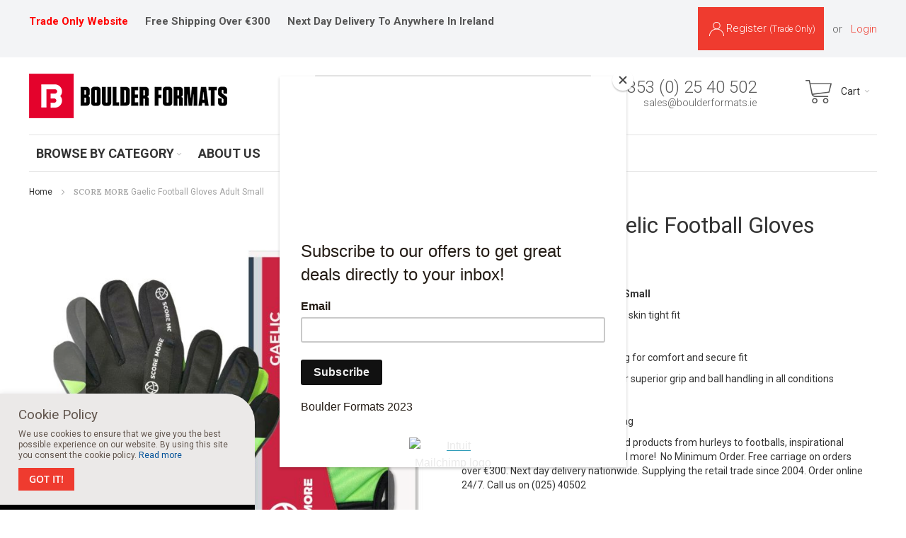

--- FILE ---
content_type: text/html; charset=UTF-8
request_url: https://www.boulderformats.ie/gaa-score-more-senior-football-glove-small.html
body_size: 141384
content:
<!doctype html>
<html lang="en">
    <head prefix="og: http://ogp.me/ns# fb: http://ogp.me/ns/fb# product: http://ogp.me/ns/product#">
        <script>
    var LOCALE = 'en\u002DGB';
    var BASE_URL = 'https\u003A\u002F\u002Fwww.boulderformats.ie\u002F';
    var require = {
        'baseUrl': 'https\u003A\u002F\u002Fwww.boulderformats.ie\u002Fstatic\u002Ffrontend\u002FInfortis\u002Fultimo_est\u002Fen_GB'
    };</script>        <meta charset="utf-8"/>
<meta name="title" content="Buy Football Glove Ireland | Boulder Formats"/>
<meta name="description" content="Football Glove Senior Small SCOREMORE No Minimum Order. Free carriage on orders over €300. Next day delivery nationwide. Supplying retail trade since 2004. Order online 24/7."/>
<meta name="keywords" content="Football Glove Senior Small SCOREMORE"/>
<meta name="robots" content="INDEX,FOLLOW"/>
<meta name="viewport" content="width=device-width, initial-scale=1"/>
<meta name="format-detection" content="telephone=no"/>
<title>Buy Football Glove Ireland | Boulder Formats</title>
<link  rel="stylesheet" type="text/css"  media="all" href="https://www.boulderformats.ie/static/frontend/Infortis/ultimo_est/en_GB/mage/calendar.min.css" />
<link  rel="stylesheet" type="text/css"  media="all" href="https://www.boulderformats.ie/static/frontend/Infortis/ultimo_est/en_GB/css/styles-m.min.css" />
<link  rel="stylesheet" type="text/css"  media="all" href="https://www.boulderformats.ie/static/frontend/Infortis/ultimo_est/en_GB/jquery/uppy/dist/uppy-custom.min.css" />
<link  rel="stylesheet" type="text/css"  media="all" href="https://www.boulderformats.ie/static/frontend/Infortis/ultimo_est/en_GB/Swissup_SeoCrossLinks/css/crosslinks.min.css" />
<link  rel="stylesheet" type="text/css"  media="all" href="https://www.boulderformats.ie/static/frontend/Infortis/ultimo_est/en_GB/mage/gallery/gallery.min.css" />
<link  rel="stylesheet" type="text/css"  media="screen and (min-width: 768px)" href="https://www.boulderformats.ie/static/frontend/Infortis/ultimo_est/en_GB/css/styles-l.min.css" />
<link  rel="stylesheet" type="text/css"  media="print" href="https://www.boulderformats.ie/static/frontend/Infortis/ultimo_est/en_GB/css/print.min.css" />
<link  rel="stylesheet" type="text/css"  media="all" href="https://www.boulderformats.ie/static/frontend/Infortis/ultimo_est/en_GB/css/core/cfg.min.css" />
<link  rel="stylesheet" type="text/css"  media="all" href="https://www.boulderformats.ie/static/frontend/Infortis/ultimo_est/en_GB/css/theme-reset.min.css" />
<link  rel="stylesheet" type="text/css"  media="all" href="https://www.boulderformats.ie/static/frontend/Infortis/ultimo_est/en_GB/css/styles-custom.min.css" />
<script  type="text/javascript"  src="https://www.boulderformats.ie/static/frontend/Infortis/ultimo_est/en_GB/requirejs/require.min.js"></script>
<script  type="text/javascript"  src="https://www.boulderformats.ie/static/frontend/Infortis/ultimo_est/en_GB/requirejs-min-resolver.min.js"></script>
<script  type="text/javascript"  src="https://www.boulderformats.ie/static/frontend/Infortis/ultimo_est/en_GB/mage/requirejs/mixins.min.js"></script>
<script  type="text/javascript"  src="https://www.boulderformats.ie/static/frontend/Infortis/ultimo_est/en_GB/requirejs-config.min.js"></script>
<script  type="text/javascript"  src="https://www.boulderformats.ie/static/frontend/Infortis/ultimo_est/en_GB/mage/polyfill.min.js"></script>
<script  type="text/javascript"  src="https://www.boulderformats.ie/static/frontend/Infortis/ultimo_est/en_GB/js/custom-scripts.min.js"></script>
<link  rel="canonical" href="https://www.boulderformats.ie/gaa-score-more-senior-football-glove-small.html" />
<link  rel="icon" type="image/x-icon" href="https://www.boulderformats.ie/media/favicon/stores/1/favicon.png" />
<link  rel="shortcut icon" type="image/x-icon" href="https://www.boulderformats.ie/media/favicon/stores/1/favicon.png" />
<!-- Google tag (gtag.js) --> <script async src=https://www.googletagmanager.com/gtag/js?id=G-16759LMF7D></script> <script> window.dataLayer = window.dataLayer || []; function gtag(){dataLayer.push(arguments);} gtag('js', new Date()); gtag('config', 'G-16759LMF7D'); </script>



<style>
.catalog-product-view .product-add-form .input-text.qty {
padding: 5px 15px;
    width: 100% !important;
}
.field.password .control .input-text {
    z-index: 0;
}
nav.nav-regular>ul>li.classic>ul.nav-submenu {
    max-height: none;
}

.items-grid .input-text.qty {
width: 100%!important;
padding: 5px;
}
.checkout-cart-index form.form-cart .control.qty select.qty {
min-width: 15rem;
    padding: 5px 5px 4px;
    text-align: left;
}
.mst-searchautocomplete__autocomplete .mst-searchautocomplete__wrapper {
    overflow-y: auto;  
    max-height: none;
}
.mst-searchautocomplete__autocomplete .mst-searchautocomplete__index-title {
    background: #efefef;
    padding: 10px;
    margin: 0;
}
.page-products .toolbar-products a.view-all {
    display: none;
}
#currency-switcher-wrapper-regular {display: none !important;}
.delivery-information .ui-datepicker-trigger{display: none !important;}
</style>
        
    <!-- BEGIN GOOGLE ANALYTICS 4 CODE -->
    <script type="text/x-magento-init">
    {
        "*": {
            "Magento_GoogleGtag/js/google-analytics": {"isCookieRestrictionModeEnabled":false,"currentWebsite":1,"cookieName":"user_allowed_save_cookie","pageTrackingData":{"optPageUrl":"","measurementId":"G-16759LMF7D"},"ordersTrackingData":[],"googleAnalyticsAvailable":true}        }
    }
    </script>
    <!-- END GOOGLE ANALYTICS 4 CODE -->
    <script type="text/x-magento-init">
        {
            "*": {
                "Magento_PageCache/js/form-key-provider": {
                    "isPaginationCacheEnabled":
                        0                }
            }
        }
    </script>
<script type="text&#x2F;javascript" src="https&#x3A;&#x2F;&#x2F;chimpstatic.com&#x2F;mcjs-connected&#x2F;js&#x2F;users&#x2F;e3e503acfa72a2fc6fb1bf36e&#x2F;57c3598b05cb8c933baa0209c.js" defer="defer">
</script>

<meta property="og:type" content="product" />
<meta property="og:title" content="SCORE&#x20;MORE&#x20;Gaelic&#x20;Football&#x20;Gloves&#x20;Adult&#x20;Small&#x20;" />
<meta property="og:image" content="https://www.boulderformats.ie/media/catalog/product/cache/07f9d07a4738a5b49221b2ebffaa3e7b/s/i/single_glove_3.jpg" />
<meta property="og:description" content="SCORE&#x20;MORE&#x20;Football&#x20;Glove&#x20;Adult&#x20;Small&#x20;&#x0D;&#x0A;&#x2A;100&#x25;&#x20;sublimated&#x20;polyester&#x20;back&#x20;for&#x20;skin&#x20;tight&#x20;fit&#x0D;&#x0A;&#x2A;Made&#x20;with&#x20;polyester&#x20;spandex&#x20;fabric&#x0D;&#x0A;&#x2A;Neoprene&#x20;wrist&#x20;with&#x20;velcro&#x20;fastening&#x20;for&#x20;comfort&#x20;and&#x20;secure&#x20;fit&#x0D;&#x0A;&#x2A;Top&#x20;quality&#x20;silica&#x20;reinforced&#x20;palm&#x20;for&#x20;superior&#x20;grip&#x20;and&#x20;ball&#x20;handling&#x20;in&#x20;all&#x20;conditions&#x0D;&#x0A;&#x2A;Double&#x20;reinforced&#x20;stitching&#x0D;&#x0A;&#x2A;100&#x25;&#x20;Biodegradable&#x20;plant-based&#x20;bag&#x0D;&#x0A;We&#x20;offer&#x20;a&#x20;wide&#x20;range&#x20;of&#x20;GAA-related&#x20;products&#x20;from&#x20;hurleys&#x20;to&#x20;footballs,&#x20;inspirational&#x20;books&#x20;to&#x20;GAA&#x20;beanies,&#x20;gear&#x20;bags&#x20;and&#x20;more&#x21;&#xA0;&#x20;No&#x20;Minimum&#x20;Order.&#x20;Free&#x20;carriage&#x20;on&#x20;orders&#x20;over&#x20;&#x20AC;300.&#x20;Next&#x20;day&#x20;delivery&#x20;nationwide.&#x20;Supplying&#x20;the&#x20;retail&#x20;trade&#x20;since&#x20;2004.&#x20;Order&#x20;online&#x20;24&#x2F;7.&#x20;Call&#x20;us&#x20;on&#x20;&#x28;025&#x29;&#x20;40502&#xA0;&#x0D;&#x0A;&#xA0;&#x0D;&#x0A;" />
<meta property="og:url" content="https://www.boulderformats.ie/gaa-score-more-senior-football-glove-small.html" /><script type="application/ld+json">{"@context":"http://schema.org","@type":"Product","name":"SCORE MORE Gaelic Football Gloves Adult Small ","sku":"SMFGL-SS","mpn":"SMFGL-SS","description":"SCORE MORE Football Glove Adult Small \r\n*100% sublimated polyester back for skin tight fit\r\n*Made with polyester spandex fabric\r\n*Neoprene wrist with velcro fastening for comfort and secure fit\r\n*Top quality silica reinforced palm for superior grip and ball handling in all conditions\r\n*Double reinforced stitching\r\n*100% Biodegradable plant-based bag\r\nWe offer a wide range of GAA-related products from hurleys to footballs, inspirational books to GAA beanies, gear bags and more!\u00a0 No Minimum Order. Free carriage on orders over \u20ac300. Next day delivery nationwide. Supplying the retail trade since 2004. Order online 24/7. Call us on (025) 40502\u00a0\r\n\u00a0\r\n","image":"/s/i/single_glove_3.jpg","category":["2998","3092","3139","3152","2991","3137"],"weight":"0.001000","offers":{"@type":"Offer","availability":"http://schema.org/InStock","priceCurrency":"EUR","priceValidUntil":"2022-06-20","price":6.8,"url":"https://www.boulderformats.ie/gaa-score-more-senior-football-glove-small.html","itemCondition":"http://schema.org/NewCondition"}}</script>
    </head>
    <body data-container="body"
          data-mage-init='{"loaderAjax": {}, "loader": { "icon": "https://www.boulderformats.ie/static/frontend/Infortis/ultimo_est/en_GB/images/loader-2.gif"}}'
        id="html-body" class="catalog-product-view product-gaa-score-more-senior-football-glove-small page-layout-1column">
        
<script type="text/x-magento-init">
    {
        "*": {
            "Magento_PageBuilder/js/widget-initializer": {
                "config": {"[data-content-type=\"slider\"][data-appearance=\"default\"]":{"Magento_PageBuilder\/js\/content-type\/slider\/appearance\/default\/widget":false},"[data-content-type=\"map\"]":{"Magento_PageBuilder\/js\/content-type\/map\/appearance\/default\/widget":false},"[data-content-type=\"row\"]":{"Magento_PageBuilder\/js\/content-type\/row\/appearance\/default\/widget":false},"[data-content-type=\"tabs\"]":{"Magento_PageBuilder\/js\/content-type\/tabs\/appearance\/default\/widget":false},"[data-content-type=\"slide\"]":{"Magento_PageBuilder\/js\/content-type\/slide\/appearance\/default\/widget":{"buttonSelector":".pagebuilder-slide-button","showOverlay":"hover","dataRole":"slide"}},"[data-content-type=\"banner\"]":{"Magento_PageBuilder\/js\/content-type\/banner\/appearance\/default\/widget":{"buttonSelector":".pagebuilder-banner-button","showOverlay":"hover","dataRole":"banner"}},"[data-content-type=\"buttons\"]":{"Magento_PageBuilder\/js\/content-type\/buttons\/appearance\/inline\/widget":false},"[data-content-type=\"products\"][data-appearance=\"carousel\"]":{"Magento_PageBuilder\/js\/content-type\/products\/appearance\/carousel\/widget":false}},
                "breakpoints": {"desktop":{"label":"Desktop","stage":true,"default":true,"class":"desktop-switcher","icon":"Magento_PageBuilder::css\/images\/switcher\/switcher-desktop.svg","conditions":{"min-width":"1024px"},"options":{"products":{"default":{"slidesToShow":"5"}}}},"tablet":{"conditions":{"max-width":"1024px","min-width":"768px"},"options":{"products":{"default":{"slidesToShow":"4"},"continuous":{"slidesToShow":"3"}}}},"mobile":{"label":"Mobile","stage":true,"class":"mobile-switcher","icon":"Magento_PageBuilder::css\/images\/switcher\/switcher-mobile.svg","media":"only screen and (max-width: 768px)","conditions":{"max-width":"768px","min-width":"640px"},"options":{"products":{"default":{"slidesToShow":"3"}}}},"mobile-small":{"conditions":{"max-width":"640px"},"options":{"products":{"default":{"slidesToShow":"2"},"continuous":{"slidesToShow":"1"}}}}}            }
        }
    }
</script>

<div class="cookie-status-message" id="cookie-status">
    The store will not work correctly when cookies are disabled.</div>
<script type="text&#x2F;javascript">document.querySelector("#cookie-status").style.display = "none";</script>
<script type="text/x-magento-init">
    {
        "*": {
            "cookieStatus": {}
        }
    }
</script>

<script type="text/x-magento-init">
    {
        "*": {
            "mage/cookies": {
                "expires": null,
                "path": "\u002F",
                "domain": ".www.boulderformats.ie",
                "secure": true,
                "lifetime": "3600"
            }
        }
    }
</script>
    <noscript>
        <div class="message global noscript">
            <div class="content">
                <p>
                    <strong>JavaScript seems to be disabled in your browser.</strong>
                    <span>For the best experience on our site, be sure to turn on Javascript in your browser.</span>
                </p>
            </div>
        </div>
    </noscript>

<script>
    window.cookiesConfig = window.cookiesConfig || {};
    window.cookiesConfig.secure = true;
</script><script>    require.config({
        map: {
            '*': {
                wysiwygAdapter: 'mage/adminhtml/wysiwyg/tiny_mce/tinymceAdapter'
            }
        }
    });</script><script>    require.config({
        paths: {
            googleMaps: 'https\u003A\u002F\u002Fmaps.googleapis.com\u002Fmaps\u002Fapi\u002Fjs\u003Fv\u003D3.53\u0026key\u003D'
        },
        config: {
            'Magento_PageBuilder/js/utils/map': {
                style: '',
            },
            'Magento_PageBuilder/js/content-type/map/preview': {
                apiKey: '',
                apiKeyErrorMessage: 'You\u0020must\u0020provide\u0020a\u0020valid\u0020\u003Ca\u0020href\u003D\u0027https\u003A\u002F\u002Fwww.boulderformats.ie\u002Fadminhtml\u002Fsystem_config\u002Fedit\u002Fsection\u002Fcms\u002F\u0023cms_pagebuilder\u0027\u0020target\u003D\u0027_blank\u0027\u003EGoogle\u0020Maps\u0020API\u0020key\u003C\u002Fa\u003E\u0020to\u0020use\u0020a\u0020map.'
            },
            'Magento_PageBuilder/js/form/element/map': {
                apiKey: '',
                apiKeyErrorMessage: 'You\u0020must\u0020provide\u0020a\u0020valid\u0020\u003Ca\u0020href\u003D\u0027https\u003A\u002F\u002Fwww.boulderformats.ie\u002Fadminhtml\u002Fsystem_config\u002Fedit\u002Fsection\u002Fcms\u002F\u0023cms_pagebuilder\u0027\u0020target\u003D\u0027_blank\u0027\u003EGoogle\u0020Maps\u0020API\u0020key\u003C\u002Fa\u003E\u0020to\u0020use\u0020a\u0020map.'
            },
        }
    });</script><script>
    require.config({
        shim: {
            'Magento_PageBuilder/js/utils/map': {
                deps: ['googleMaps']
            }
        }
    });</script>    <script nonce="dzNjdGkwMTRpcndtd3dsaHQ1bGk0eTdsbWMxd3o4MGk=">
        require([
                'jquery',
                'Mirasvit_SearchAutocomplete/js/autocomplete',
                'Mirasvit_SearchAutocomplete/js/typeahead'
            ], function ($, autocomplete, typeahead) {
                const selector = 'input#search, input#mobile_search, .minisearch input[type="text"]';

                $(document).ready(function () {
                    $('#search_mini_form').prop("minSearchLength", 10000);

                    const $input = $(selector);

                    $input.each(function (index, searchInput) {
                                                new autocomplete($(searchInput)).init({"query":"","priceFormat":{"pattern":"\u20ac%s","precision":2,"requiredPrecision":2,"decimalSymbol":".","groupSymbol":",","groupLength":3,"integerRequired":false},"minSearchLength":3,"url":"https:\/\/www.boulderformats.ie\/searchautocomplete\/ajax\/suggest\/","storeId":"1","delay":300,"isAjaxCartButton":false,"isShowCartButton":false,"isShowImage":true,"isShowPrice":false,"isShowSku":false,"isShowRating":false,"isShowDescription":false,"isShowStockStatus":false,"isShowAdditionalAttributes":false,"isKeepLastSearchRequest":false,"layout":"1column","popularTitle":"Popular Suggestions","popularSearches":[],"isTypeaheadEnabled":false,"typeaheadUrl":"https:\/\/www.boulderformats.ie\/searchautocomplete\/ajax\/typeahead\/","minSuggestLength":2,"currency":"EUR","limit":null,"customerGroupId":0,"filterPosition":"disable","availableOrders":{"_score":"Relevance","name.sort_name":"Product Name","price_0_1":"Price"},"defaultOrder":"_score","localStorageFields":{"prevRequestField":"mstLatestRequest","isRestorePrevRequestFlag":"mstIsRestorePrevRequest","isRefererAutocompleteFlag":"mstIsRefererAutocomplete"}});
                    });
                });
            }
        );
    </script>

    <script id="searchAutocompletePlaceholder" type="text/x-custom-template">
    <div class="mst-searchautocomplete__autocomplete">
        <div class="mst-searchautocomplete__spinner">
            <div class="spinner-item spinner-item-1"></div>
            <div class="spinner-item spinner-item-2"></div>
            <div class="spinner-item spinner-item-3"></div>
            <div class="spinner-item spinner-item-4"></div>
        </div>

        <div class="mst-searchautocomplete__close">&times;</div>
    </div>
</script>

<script id="searchAutocompleteWrapper" type="text/x-custom-template">
    <div class="mst-searchautocomplete__wrapper">
        <div class="mst-searchautocomplete__results" data-bind="{
            visible: result().noResults == false,
            css: {
                __all: result().urlAll && result().totalItems > 0
            }
        }">
            <div data-bind="foreach: { data: result().indexes, as: 'index' }">
                <div data-bind="visible: index.totalItems, attr: {class: 'mst-searchautocomplete__index ' + index.identifier}">
                    <div class="mst-searchautocomplete__index-title">
                        <span data-bind="text: index.title"></span>
                        <span data-bind="visible: index.isShowTotals">
                            (<span data-bind="text: index.totalItems"></span>)
                        </span>
                    </div>

                    <div class="mst-searchautocomplete__empty-result" data-bind="visible: index.isMisspell == true">
                        <span data-bind="text: index.textMisspell"></span>
                        <span data-bind="text: index.textCorrected"></span>
                    </div>

                    <ul data-bind="foreach: { data: index.items, as: 'item' }" aria-label="Search Autocomplete Result">
                        <li data-bind="
                            template: { name: index.identifier, data: item },
                            attr: {class: 'mst-searchautocomplete__item ' + index.identifier},
                            event: { mouseover: $parents[1].onMouseOver, mouseout: $parents[1].onMouseOut, mousedown: $parents[1].onClick },
                            css: {_active: $data.isActive}">
                        </li>
                    </ul>
                </div>
            </div>

            <div class="mst-searchautocomplete__show-all" data-bind="visible: result().urlAll && result().totalItems > 0">
                <a data-bind="attr: { href: result().urlAll }">
                    <span data-bind="text: result().textAll"></span>
                </a>
            </div>
        </div>

        <div class="mst-searchautocomplete__empty-result" data-bind="visible: result().noResults == true && !loading()">
            <span data-bind="text: result().textEmpty"></span>
        </div>
    </div>
</script>

<script id="popular" type="text/x-custom-template">
    <a class="title" data-bind="text: query"></a>
</script>

<script id="magento_search_query" type="text/x-custom-template">
    <a class="title" data-bind="text: query_text, attr: {href: url}, highlight"></a> <span class="num_results" data-bind="text: num_results"></span>
</script>

<script id="magento_catalog_product" type="text/x-custom-template">
    <!-- ko if: (imageUrl && $parents[2].config.isShowImage) -->
    <a rel="noreferrer" data-bind="attr: {href: url}">
        <div class="mst-product-image-wrapper"><img data-bind="attr: {src: imageUrl, alt: name}"/></div>
    </a>
    <!-- /ko -->

    <div class="meta">
        <div class="title">
            <a rel="noreferrer" data-bind="html: name, attr: {href: url}, highlight"></a>

            <!-- ko if: (sku && $parents[2].config.isShowSku) -->
            <span class="sku" data-bind="text: sku, highlight"></span>
            <!-- /ko -->

            <!-- ko if: (additionalAttributes && $parents[2].config.isShowAdditionalAttributes) -->
            <div data-bind="foreach: { data: additionalAttributes, as: 'attribute' }">
                <!-- ko if: (attribute) -->
                <div class="additional">
                    <span class="attr-label" data-bind="text: attribute.label"></span>
                    <span class="attr-value" data-bind="text: attribute.value"></span>
                </div>
                <!-- /ko -->
            </div>
            <!-- /ko -->
        </div>

        <!-- ko if: (description && $parents[2].config.isShowDescription) -->
        <div class="description" data-bind="text: description, highlight"></div>
        <!-- /ko -->

        <!-- ko if: (rating && $parents[2].config.isShowRating) -->
        <div>
            <div class="rating-summary">
                <div class="rating-result">
                    <span data-bind="style: { width: rating + '%' }"></span>
                </div>
            </div>
        </div>
        <!-- /ko -->

        <!-- ko if: (stockStatus && $parents[2].config.isShowStockStatus) -->
        <span class="stock_status" data-bind="text: stockStatus, processStockStatus"></span>
        <!-- /ko -->

        <!-- ko if: (addToCartUrl && $parents[2].config.isShowCartButton) -->
        <div class="to-cart">
            <a class="action primary mst__add_to_cart" data-bind="attr: { _href: addToCartUrl }">
                <span>Add To Cart</span>
            </a>
        </div>
        <!-- /ko -->
    </div>

    <!-- ko if: (price && $parents[2].config.isShowPrice) -->
    <div class="store">
        <div data-bind="html: price" class="price"></div>
    </div>
    <!-- /ko -->
</script>

<script id="magento_catalog_categoryproduct" type="text/x-custom-template">
    <a class="title" data-bind="text: name, attr: {href: url}, highlight"></a>
</script>

<script id="magento_catalog_category" type="text/x-custom-template">
    <a class="title" data-bind="html: name, attr: {href: url}, highlight"></a>
</script>

<script id="magento_cms_page" type="text/x-custom-template">
    <a class="title" data-bind="text: name, attr: {href: url}, highlight"></a>
</script>

<script id="magento_catalog_attribute" type="text/x-custom-template">
    <a class="title" data-bind="text: name, attr: {href: url}, highlight"></a>
</script>

<script id="magento_catalog_attribute_2" type="text/x-custom-template">
    <a class="title" data-bind="text: name, attr: {href: url}, highlight"></a>
</script>

<script id="magento_catalog_attribute_3" type="text/x-custom-template">
    <a class="title" data-bind="text: name, attr: {href: url}, highlight"></a>
</script>

<script id="magento_catalog_attribute_4" type="text/x-custom-template">
    <a class="title" data-bind="text: name, attr: {href: url}, highlight"></a>
</script>

<script id="magento_catalog_attribute_5" type="text/x-custom-template">
    <a class="title" data-bind="text: name, attr: {href: url}, highlight"></a>
</script>

<script id="mirasvit_kb_article" type="text/x-custom-template">
    <a class="title" data-bind="text: name, attr: {href: url}, highlight"></a>
</script>

<script id="external_wordpress_post" type="text/x-custom-template">
    <a class="title" data-bind="text: name, attr: {href: url}, highlight"></a>
</script>

<script id="amasty_blog_post" type="text/x-custom-template">
    <a class="title" data-bind="text: name, attr: {href: url}, highlight"></a>
</script>

<script id="amasty_faq_question" type="text/x-custom-template">
    <a class="title" data-bind="text: name, attr: {href: url}, highlight"></a>
</script>

<script id="magefan_blog_post" type="text/x-custom-template">
    <a class="title" data-bind="text: name, attr: {href: url}, highlight"></a>
</script>

<script id="magefan_secondblog_post" type="text/x-custom-template">
    <a class="title" data-bind="text: name, attr: {href: url}, highlight"></a>
</script>

<script id="mageplaza_blog_post" type="text/x-custom-template">
    <a class="title" data-bind="text: name, attr: {href: url}, highlight"></a>
</script>

<script id="aheadworks_blog_post" type="text/x-custom-template">
    <a class="title" data-bind="text: name, attr: {href: url}, highlight"></a>
</script>

<script id="mirasvit_blog_post" type="text/x-custom-template">
    <a class="title" data-bind="text: name, attr: {href: url}, highlight"></a>
</script>

<script id="mirasvit_gry_registry" type="text/x-custom-template">
    <a class="title" data-bind="text: title, attr: {href: url}, highlight"></a>
    <p data-bind="text: name, highlight"></p>
</script>

<script id="ves_blog_post" type="text/x-custom-template">
    <a class="title" data-bind="text: name, attr: {href: url}, highlight"></a>
</script>

<script id="fishpig_glossary_word" type="text/x-custom-template">
    <a class="title" data-bind="text: name, attr: {href: url}, highlight"></a>
</script>

<script id="blackbird_contentmanager_content" type="text/x-custom-template">
    <a class="title" data-bind="text: name, attr: {href: url}, highlight"></a>
</script>

<script id="mirasvit_brand_page" type="text/x-custom-template">
    <a class="title" data-bind="text: name, attr: {href: url}, highlight"></a>
</script>

<div class="page-wrapper"><div id="header-container" class="header-container header-mobile page-header"  >
<div id="top" class="header-container2">
<div class="header-container3">

        <!-- Part of the header displayed only in mobile mode -->
    <div class="header-m-container">

        <div class="header-m-top-container">
            <div class="header-m-top header container clearer">
                <div class="inner-container">

                    
                                                                        <div id="currency-switcher-wrapper-mobile" class="item item-right"><div class="dropdown-block filled-heading dropdown-block-trigger currency-switcher currency-switcher-mobile" id="switcher-currency-mobile">
    <div class="dropdown-heading">
        <span class="inner-heading language-EUR">
            <span class="label">Currency</span>
            <span class="label">EUR</span>
            <span class="caret"></span>
        </span>
    </div>
    <ul class="dropdown-content">
                                    <li class="currency-GBP switcher-option">
                    <a href="#" data-post='{"action":"https:\/\/www.boulderformats.ie\/directory\/currency\/switch\/","data":{"currency":"GBP","uenc":"aHR0cHM6Ly93d3cuYm91bGRlcmZvcm1hdHMuaWUvZ2FhLXNjb3JlLW1vcmUtc2VuaW9yLWZvb3RiYWxsLWdsb3ZlLXNtYWxsLmh0bWw~"}}'>GBP - British Pound</a>
                </li>
                                            </ul>
</div>
</div>
                                                                    
                </div> <!-- end: inner-container -->
            </div> <!-- end: header-m-top -->
        </div> <!-- end: header-m-top-container -->

        <div class="header-m-primary-container">
            <div class="header-m-primary header container">
                <div class="inner-container">

                    
                    <!-- Mobile logo -->
                    <div class="logo-wrapper--mobile">
                        <a class="logo" href="https://www.boulderformats.ie/" title="logo Boulder Formats">
    <strong>logo Boulder Formats</strong>
    <img src="https://www.boulderformats.ie/media/logo/stores/1/logo-boulder-formats-280x63.png"
         alt="logo Boulder Formats"
    />
</a>
                    </div>
                    <div class="clearer after-mobile-logo"></div>

                    <!-- Skip links -->
                    <div id="skip-links" class="skip-links-wrapper skip-links--4">

                                                    <div data-skiptarget="#header-nav" class="skip-link skip-nav">
                                <span class="icon ic ic-menu"></span>
                                <span class="label">Menu</span>
                            </div>
                        
                                                    <div data-skiptarget="#header-search" class="skip-link skip-search">
                                <span class="icon ic ic-search"></span>
                                <span class="label">Search</span>
                            </div>
                        
                                                    <div data-skiptarget="#header-account" class="skip-link skip-account">
                                <span class="icon ic ic-user"></span>
                                <span class="label">My Account</span>
                            </div>
                        
                        
                        
                                                                            <div id="mini-cart-marker-mobile"></div>
                            <div data-block="minicart" class="minicart-wrapper mini-cart filled-heading" id="minicart">         <div data-skiptarget="#header-cart" class="mini-cart-heading dropdown-heading skip-link skip-cart action showcart counter-over-" data-bind="scope: 'minicart_content'">
        <span class="inner-heading">
            <span class="icon ic ic-cart" style="font-size: 20px;"></span>
            <span class="counter qty empty ic ic-char ib ib-size-s ib-rounded"
                  data-bind="css: { empty: !!getCartParam('summary_count') == false }, blockLoader: isLoading">
                <span class="counter-number"><!-- ko text: getCartParam('summary_count') --><!-- /ko --></span>
                <span class="counter-label">
                <!-- ko if: getCartParam('summary_count') -->
                    <!-- ko text: getCartParam('summary_count') --><!-- /ko -->
                    <!-- ko i18n: 'items' --><!-- /ko -->
                <!-- /ko -->
                </span>
            </span>
            <span class="label">Cart</span>
            <span class="caret"></span>
        </span>
    </div>
            <div id="header-cart" class="mini-cart-content dropdown-content skip-content skip-content--style block-cart block block-minicart empty"
            data-role="dropdownDialog"
            data-mage-init='{"dropdownDialog":{
                "triggerEvent": "click mouseenter",
                "appendTo": "[data-block=minicart]",
                "triggerTarget": ".showcart",
                "timeout": "200",
                "closeOnMouseLeave": true,
                "closeOnEscape": true,
                "parentClass": "active open",
                "buttons": []}}'>
            <div id="minicart-content-wrapper" data-bind="scope: 'minicart_content'">
                <!-- ko template: getTemplate() --><!-- /ko -->
            </div>
                    </div>
        <script>window.checkout = {"shoppingCartUrl":"https:\/\/www.boulderformats.ie\/checkout\/cart\/","checkoutUrl":"https:\/\/www.boulderformats.ie\/checkout\/","updateItemQtyUrl":"https:\/\/www.boulderformats.ie\/checkout\/sidebar\/updateItemQty\/","removeItemUrl":"https:\/\/www.boulderformats.ie\/checkout\/sidebar\/removeItem\/","imageTemplate":"Magento_Catalog\/product\/image_with_borders","baseUrl":"https:\/\/www.boulderformats.ie\/","minicartMaxItemsVisible":5,"websiteId":"1","maxItemsToDisplay":10,"storeId":"1","storeGroupId":"1","customerLoginUrl":"https:\/\/www.boulderformats.ie\/customer\/account\/login\/referer\/aHR0cHM6Ly93d3cuYm91bGRlcmZvcm1hdHMuaWUvZ2FhLXNjb3JlLW1vcmUtc2VuaW9yLWZvb3RiYWxsLWdsb3ZlLXNtYWxsLmh0bWw~\/","isRedirectRequired":false,"autocomplete":"off","captcha":{"user_login":{"isCaseSensitive":false,"imageHeight":50,"imageSrc":"","refreshUrl":"https:\/\/www.boulderformats.ie\/captcha\/refresh\/","isRequired":false,"timestamp":1768359122}}}</script>    <script type="text/x-magento-init">
    {
        "[data-block='minicart']": {
            "Magento_Ui/js/core/app": {"components":{"minicart_content":{"children":{"subtotal.container":{"children":{"subtotal":{"children":{"subtotal.totals":{"config":{"display_cart_subtotal_incl_tax":0,"display_cart_subtotal_excl_tax":1,"template":"Magento_Tax\/checkout\/minicart\/subtotal\/totals"},"children":{"subtotal.totals.msrp":{"component":"Magento_Msrp\/js\/view\/checkout\/minicart\/subtotal\/totals","config":{"displayArea":"minicart-subtotal-hidden","template":"Magento_Msrp\/checkout\/minicart\/subtotal\/totals"}}},"component":"Magento_Tax\/js\/view\/checkout\/minicart\/subtotal\/totals"}},"component":"uiComponent","config":{"template":"Magento_Checkout\/minicart\/subtotal"}}},"component":"uiComponent","config":{"displayArea":"subtotalContainer"}},"item.renderer":{"component":"Magento_Checkout\/js\/view\/cart-item-renderer","config":{"displayArea":"defaultRenderer","template":"Magento_Checkout\/minicart\/item\/default"},"children":{"item.image":{"component":"Magento_Catalog\/js\/view\/image","config":{"template":"Magento_Catalog\/product\/image","displayArea":"itemImage"}},"checkout.cart.item.price.sidebar":{"component":"uiComponent","config":{"template":"Magento_Checkout\/minicart\/item\/price","displayArea":"priceSidebar"}}}},"extra_info":{"component":"uiComponent","config":{"displayArea":"extraInfo"}},"promotion":{"component":"uiComponent","config":{"displayArea":"promotion"}}},"config":{"itemRenderer":{"default":"defaultRenderer","simple":"defaultRenderer","virtual":"defaultRenderer"},"template":"Magento_Checkout\/minicart\/content"},"component":"Magento_Checkout\/js\/view\/minicart"}},"types":[]}        },
        "*": {
            "Magento_Ui/js/block-loader": "https://www.boulderformats.ie/static/frontend/Infortis/ultimo_est/en_GB/images/loader-1.gif"
        }
    }
    </script>
    <script type="text/javascript">
        //<![CDATA[
        requirejs(['jquery'], function(jQuery) {
            jQuery(function($) {
                // If header is in mobile mode, remove "display: block". See #10.
                $(document).on('dropdowndialogcreate', function(event) {
                    if ($('#header-container').hasClass('header-mobile'))
                    {
                        $('#header-cart').css('display', '');
                    }
                });
                $(document).on('dropdowndialogbeforeclose', function(event) {
                    $('#header-cart').data('mage-dropdownDialog').opener = $(document.body); // See #5
                });
            });
        }); //end: requirejs
        //]]>
    </script>
</div>
                        
                                                    <div id="header-nav" class="skip-content skip-content--style">
                                <div id="nav-marker-mobile"></div>
                            </div>

                                                    <div id="search-marker-mobile"></div>
                            <div id="header-search" class="skip-content skip-content--style">
<div id="block-search" class="block block-search search-wrapper">     <div class="block block-title"><strong>Search</strong></div>
    <div class="block block-content">
        <form class="form minisearch" id="search_mini_form" action="https://www.boulderformats.ie/catalogsearch/result/" method="get">
            <div class="field search">
                                <div class="control">
                    <input id="search"
                           data-mage-init='{"quickSearch":{
                                "formSelector":"#search_mini_form",
                                "url":"https://www.boulderformats.ie/search/ajax/suggest/",
                                "destinationSelector":"#search_autocomplete"}
                           }'
                           type="text"
                           name="q"
                           value=""
                           placeholder="Search entire store here..."
                           class="input-text"
                           maxlength="128"
                           role="combobox"
                           aria-haspopup="false"
                           aria-autocomplete="both"
                           autocomplete="off"/>
                    <div id="search_autocomplete" class="search-autocomplete"></div>
                                    </div>
            </div>
            <div class="actions">
                <button id="action-search" type="submit"
                        title="Search"
                        class="action search">
                    <span class="icon ic ic-search ib ib-square ib-hover"></span>
                </button>
            </div>
        </form>
    </div>
</div> <!-- end: block-search -->
</div>
                        
                                                    <div id="account-links-marker-mobile"></div>
                                <div id="header-account" class="account-links top-links links-wrapper-separators-left skip-content skip-content--style">
        <ul class="header links"><li><a href="https://www.boulderformats.ie/customer/account/" id="idqOh3SKeT" >My Account</a></li><li class="link authorization-link" data-label="or">
    <a href="https://www.boulderformats.ie/customer/account/login/referer/aHR0cHM6Ly93d3cuYm91bGRlcmZvcm1hdHMuaWUvZ2FhLXNjb3JlLW1vcmUtc2VuaW9yLWZvb3RiYWxsLWdsb3ZlLXNtYWxsLmh0bWw~/"        >Sign In</a>
</li>
<li><a href="https://www.boulderformats.ie/customer/account/create/" id="idQRk2MKGS" >Register (Trade Only)</a></li></ul>    </div>
                        
                        
                            <div class="skip-links-clearer clearer"></div>

                    </div> <!-- end: skip-links-wrapper -->

                </div> <!-- end: inner-container -->
            </div> <!-- end: header-m-primary -->
        </div> <!-- end: header-m-primary-container -->

    </div> <!-- end: header-m-container -->
    
    <!-- Part of the header displayed only in regular mode -->
    <div class="header-top-container">
        <div class="header-top header container clearer">
            <div class="inner-container">
                <div class="header-top__inner">

                <a class="action skip contentarea" href="#contentarea"><span>Skip to Content</span></a>

                                
                <div class="left-column">
                    <div class="item item-left">
                        <div class="header-top__info">
                            <p><span class="header-top__list" style="color: #ff0000;"><b>Trade Only Website</b></span> <span class="header-top__list"><b>Free Shipping Over €300</b></span> <strong> <span class="header-top__list"><b>Next Day Delivery To Anywhere In Ireland</b></span>  *6 FREE Bottles of hand sanitiser for all website orders*<br /></strong></p>                        </div>
                    </div>

                    


<!-- 
                    
                    
                                            <div class="item item-left"><p><span class="header-top__list" style="color: #ff0000;"><b>Trade Only Website</b></span> <span class="header-top__list"><b>Free Shipping Over €300</b></span> <strong> <span class="header-top__list"><b>Next Day Delivery To Anywhere In Ireland</b></span>  *6 FREE Bottles of hand sanitiser for all website orders*<br /></strong></p></div>
                    
                                            <div class="item item-left local-font hidden-xs hidden-sm">
                            <div class="welcome"></div>
                        </div>
                    
                                            <div class="item item-left">
                            <div class="item link compare" data-bind="scope: 'compareProducts'" data-role="compare-products-link">
    <a class="action compare no-display" title="Compare Products"
       data-bind="attr: {'href': compareProducts().listUrl}, css: {'no-display': !compareProducts().count}"
    >
        Compare Products        <span class="counter qty" data-bind="text: compareProducts().countCaption"></span>
    </a>
</div>
<script type="text/x-magento-init">
{"[data-role=compare-products-link]": {"Magento_Ui/js/core/app": {"components":{"compareProducts":{"component":"Magento_Catalog\/js\/view\/compare-products"}}}}}
</script>
                        </div>
                     -->

                </div> <!-- end: left column -->

                <div class="right-column">

                                                                        <div class="item item-right item-interface"><div id="currency-switcher-wrapper-regular"><div class="dropdown-block filled-heading dropdown-block-trigger currency-switcher" id="switcher-currency">
    <div class="dropdown-heading">
        <span class="inner-heading language-EUR">
            <span class="label">Currency</span>
            <span class="label">EUR</span>
            <span class="caret"></span>
        </span>
    </div>
    <ul class="dropdown-content">
                                    <li class="currency-GBP switcher-option">
                    <a href="#" data-post='{"action":"https:\/\/www.boulderformats.ie\/directory\/currency\/switch\/","data":{"currency":"GBP","uenc":"aHR0cHM6Ly93d3cuYm91bGRlcmZvcm1hdHMuaWUvZ2FhLXNjb3JlLW1vcmUtc2VuaW9yLWZvb3RiYWxsLWdsb3ZlLXNtYWxsLmh0bWw~"}}'>GBP - British Pound</a>
                </li>
                                            </ul>
</div>
</div></div>
                                            
                    
                                            <div class="item item-right"><p><div class="header-top__info">
    <!-- <a class="header-top__list links__wishlist" href="">My Wish List</a>     -->
        <a class="header-top__list links__account" href="https://www.boulderformats.ie/customer/account/create/">Register <small>(Trade Only)</small></a>
    <span class="header-top__list header-top__or">or</span>
    <a class="header-top__list link-login custom-icon user-ac-login" href="https://www.boulderformats.ie/customer/account/login/">Login</a>
    </div></p></div>
                    
                </div> <!-- end: right column -->

            </div> <!-- end: inner-container -->
        </div> 
        </div> <!-- end: header-top -->
    </div> <!-- end: header-top-container -->

    <div class="header-primary-container">
        <div class="header-primary header container">
            <div class="inner-container">

                                
                                <div class="hp-blocks-holder row main-head-row">

                                            <!-- Left column -->
                        <div class="hp-block left-column col-sm-4">
                                                                                                                            <div class="item"><div class="logo-wrapper logo-wrapper--regular">        <a class="logo" href="https://www.boulderformats.ie/" title="logo Boulder Formats">
            <strong>logo Boulder Formats</strong>
            <img src="https://www.boulderformats.ie/media/logo/stores/1/logo-boulder-formats-280x63.png"
                 alt="logo Boulder Formats"
                 width="280"                 height="63"            />
        </a>
</div></div>
                                                                                    </div> <!-- end: left column -->
                    
                                            <!-- Central column -->
                        <div class="hp-block central-column col-sm-4">
                                                                                                                            <div class="item"><div id="search-marker-regular"></div></div>
                                                                                    </div> <!-- end: central column -->
                    
                                            <!-- Right column -->
                        <div class="hp-block right-column col-sm-4">
                                                                                                                            <div class="item row">

                                        <div class="head-cinfo col-sm-7">
                                            <p><a class="head-cinfo__num" href="tel:+353 25 40 502">+353 (0) 25 40 502</a> <a class="head-cinfo__mail" href="mailto:sales@boulderformats.com">sales@boulderformats.ie</a></p>
                                        </div>





                                        <div class="cart_header col-sm-5">
                                            <div id="user-menu-wrapper-regular">
    <div id="user-menu" class="user-menu">

        
        
                    <div id="mini-cart-marker-regular"></div>        
        
                
        
        
        
                
        
                    <div id="account-links-marker-regular"></div>        
        
        
    </div> <!-- end: user-menu -->
</div>
                                        </div>
                                    </div>
                                                                                    </div> <!-- end: right column -->
                                        
                </div> <!-- end: hp-blocks-holder -->

            </div> <!-- end: inner-container -->
        </div> <!-- end: header-primary -->
    </div> <!-- end: header-primary-container -->

            
    <div class="nav-container skip-content sticky-container">
        <div class="nav container clearer">
            <div class="inner-container"><div class="navi-wrapper">

        <ul class="nav-holders-wrapper right-column">
        <li id="nav-holder1" class="nav-item level0 level-top nav-holder"></li>
        <li id="nav-holder2" class="nav-item level0 level-top nav-holder"></li>
        <li id="nav-holder3" class="nav-item level0 level-top nav-holder"></li>
    </ul>

            
        <div id="mobnav-trigger" class="mobnav-trigger menu-trigger">
            <div class="menu-trigger-inner">
                <span class="trigger-icon"><span class="line"></span><span class="line"></span><span class="line"></span></span>
                <span class="label">Menu</span>
            </div>
        </div>

    
        
            
        <div id="nav-marker-regular"></div>
    <nav id="mainmenu" class="navi nav-regular opt-fx-fade-inout opt-sb0 opt-sob opt-hide480 centered with-bullets">
        <ul>

                        
            
                        
                                        <li class="nav-item level0 nav-1 level-top first nav-item--parent classic nav-item--only-subcategories parent"><a href="https://www.boulderformats.ie/browse-products.html" class="level-top"><span>BROWSE BY CATEGORY </span><span class="caret"></span></a><span class="opener"></span><ul class="level0 nav-submenu nav-panel--dropdown nav-panel"><li class="nav-item level1 nav-1-1 first classic"><a href="https://www.boulderformats.ie/browse-products/october-top-10-offers.html"><span>JANUARY TOP 10 OFFERS</span></a></li><li class="nav-item level1 nav-1-2 nav-item--parent classic nav-item--only-subcategories parent"><a href="https://www.boulderformats.ie/browse-products/gaa-products.html"><span>GAA</span><span class="caret"></span></a><span class="opener"></span><ul class="level1 nav-submenu nav-panel--dropdown nav-panel"><li class="nav-item level2 nav-1-2-1 first classic"><a href="https://www.boulderformats.ie/browse-products/gaa-products/gaa-baseball-caps.html"><span>BASEBALL CAPS</span></a></li><li class="nav-item level2 nav-1-2-2 classic"><a href="https://www.boulderformats.ie/browse-products/gaa-products/gaelic-games-backpacks-rucksacks.html"><span>BACKPACKS </span></a></li><li class="nav-item level2 nav-1-2-3 classic"><a href="https://www.boulderformats.ie/browse-products/gaa-products/gaa-beanies-scarves.html"><span>BEANIES &amp; SCARVES</span></a></li><li class="nav-item level2 nav-1-2-4 classic"><a href="https://www.boulderformats.ie/browse-products/gaa-products/gaa-footballs.html"><span>FOOTBALLS</span></a></li><li class="nav-item level2 nav-1-2-5 classic"><a href="https://www.boulderformats.ie/browse-products/gaa-products/first-aid-kits.html"><span>FIRST AID KITS </span></a></li><li class="nav-item level2 nav-1-2-6 classic"><a href="https://www.boulderformats.ie/browse-products/gaa-products/county-flags.html"><span>FLAGS &amp; BUNTING</span></a></li><li class="nav-item level2 nav-1-2-7 classic"><a href="https://www.boulderformats.ie/browse-products/gaa-products/gaa-essentials-fsdu.html"><span>GAA ESSENTIALS FSDU/CDU RANGE</span></a></li><li class="nav-item level2 nav-1-2-8 classic"><a href="https://www.boulderformats.ie/browse-products/gaa-products/gaelic-games-gear-bags-wholesale.html"><span>GEAR BAGS</span></a></li><li class="nav-item level2 nav-1-2-9 classic"><a href="https://www.boulderformats.ie/browse-products/gaa-products/football-gloves.html"><span>GLOVES</span></a></li><li class="nav-item level2 nav-1-2-10 classic"><a href="https://www.boulderformats.ie/browse-products/gaa-products/hurley-grips.html"><span>GRIPS</span></a></li><li class="nav-item level2 nav-1-2-11 classic"><a href="https://www.boulderformats.ie/browse-products/gaa-products/hurleys.html"><span>HURLEYS</span></a></li><li class="nav-item level2 nav-1-2-12 classic"><a href="https://www.boulderformats.ie/browse-products/gaa-products/mouthguards.html"><span>MOUTHGUARDS </span></a></li><li class="nav-item level2 nav-1-2-13 classic"><a href="https://www.boulderformats.ie/browse-products/gaa-products/gaelic-games-shorts.html"><span>SHORTS </span></a></li><li class="nav-item level2 nav-1-2-14 classic"><a href="https://www.boulderformats.ie/browse-products/gaa-products/shinguards.html"><span>SHINGUARDS</span></a></li><li class="nav-item level2 nav-1-2-15 classic"><a href="https://www.boulderformats.ie/browse-products/gaa-products/sliotars.html"><span>SLIOTARS</span></a></li><li class="nav-item level2 nav-1-2-16 classic"><a href="https://www.boulderformats.ie/browse-products/gaa-products/midi-socks.html"><span>SOCKS</span></a></li><li class="nav-item level2 nav-1-2-17 classic"><a href="https://www.boulderformats.ie/browse-products/gaa-products/training-jerseys.html"><span>TRAINING JERSEYS</span></a></li><li class="nav-item level2 nav-1-2-18 classic"><a href="https://www.boulderformats.ie/browse-products/gaa-products/gaa-golf-umbrellas.html"><span>UMBRELLAS</span></a></li><li class="nav-item level2 nav-1-2-19 last classic"><a href="https://www.boulderformats.ie/browse-products/gaa-products/view-all-gaa-products-and-equipment.html"><span>VIEW ALL GAA PRODUCTS</span></a></li></ul></li><li class="nav-item level1 nav-1-3 nav-item--parent classic nav-item--only-subcategories parent"><a href="https://www.boulderformats.ie/browse-products/home-fitness-wellness.html"><span>GET FIT &amp; YOGA </span><span class="caret"></span></a><span class="opener"></span><ul class="level1 nav-submenu nav-panel--dropdown nav-panel"><li class="nav-item level2 nav-1-3-20 first classic"><a href="https://www.boulderformats.ie/browse-products/home-fitness-wellness/fitness-products.html"><span>FITNESS</span></a></li><li class="nav-item level2 nav-1-3-21 classic"><a href="https://www.boulderformats.ie/browse-products/home-fitness-wellness/nightguard-tooth-protection.html"><span>NIGHT GUARD TOOTH PROTECTION</span></a></li><li class="nav-item level2 nav-1-3-22 classic"><a href="https://www.boulderformats.ie/browse-products/home-fitness-wellness/pilates-fitness-products.html"><span>PILATES</span></a></li><li class="nav-item level2 nav-1-3-23 classic"><a href="https://www.boulderformats.ie/browse-products/home-fitness-wellness/training-jerseys.html"><span>TRAINING JERSEYS</span></a></li><li class="nav-item level2 nav-1-3-24 classic"><a href="https://www.boulderformats.ie/browse-products/home-fitness-wellness/yoga-products.html"><span>YOGA</span></a></li><li class="nav-item level2 nav-1-3-25 last classic"><a href="https://www.boulderformats.ie/browse-products/home-fitness-wellness/yoga-pilates-fitness-products.html"><span>VIEW ALL FITNESS PRODUCTS </span></a></li></ul></li><li class="nav-item level1 nav-1-4 nav-item--parent classic nav-item--only-subcategories parent"><a href="https://www.boulderformats.ie/browse-products/sport-products-gaa-rugby-soccer-football.html"><span>SPORTS PRODUCTS</span><span class="caret"></span></a><span class="opener"></span><ul class="level1 nav-submenu nav-panel--dropdown nav-panel"><li class="nav-item level2 nav-1-4-26 first classic"><a href="https://www.boulderformats.ie/browse-products/sport-products-gaa-rugby-soccer-football/first-aid-kits.html"><span>FIRST AID KITS </span></a></li><li class="nav-item level2 nav-1-4-27 classic"><a href="https://www.boulderformats.ie/browse-products/sport-products-gaa-rugby-soccer-football/home-fitness-products-yoga-pilates.html"><span>FITNESS YOGA PILATES</span></a></li><li class="nav-item level2 nav-1-4-28 classic"><a href="https://www.boulderformats.ie/browse-products/sport-products-gaa-rugby-soccer-football/gaa-county-flags.html"><span> FLAGS</span></a></li><li class="nav-item level2 nav-1-4-29 mega"><a href="https://www.boulderformats.ie/browse-products/sport-products-gaa-rugby-soccer-football/gaelic-football-gloves.html"><span>FOOTBALL GLOVES</span></a></li><li class="nav-item level2 nav-1-4-30 classic"><a href="https://www.boulderformats.ie/browse-products/sport-products-gaa-rugby-soccer-football/fsdu-and-cdu-solutions-gaa-rugby.html"><span>FSDU/CDU SOLUTIONS</span></a></li><li class="nav-item level2 nav-1-4-31 classic"><a href="https://www.boulderformats.ie/browse-products/sport-products-gaa-rugby-soccer-football/gaa-baseball-caps.html"><span>GAA BASEBALL CAPS</span></a></li><li class="nav-item level2 nav-1-4-32 classic"><a href="https://www.boulderformats.ie/browse-products/sport-products-gaa-rugby-soccer-football/gaa-beanies-and-scarves.html"><span>GAA BEANIES &amp; SCARVES</span></a></li><li class="nav-item level2 nav-1-4-33 classic"><a href="https://www.boulderformats.ie/browse-products/sport-products-gaa-rugby-soccer-football/gaelic-footballs.html"><span>GAA FOOTBALLS</span></a></li><li class="nav-item level2 nav-1-4-34 classic"><a href="https://www.boulderformats.ie/browse-products/sport-products-gaa-rugby-soccer-football/gaelic-footballs-score-more.html"><span>GAELIC FOOTBALLS SCORE MORE</span></a></li><li class="nav-item level2 nav-1-4-35 classic"><a href="https://www.boulderformats.ie/browse-products/sport-products-gaa-rugby-soccer-football/gaelic-backpacks.html"><span>GAELIC BACKPACKS/RUCKSACKS</span></a></li><li class="nav-item level2 nav-1-4-36 classic"><a href="https://www.boulderformats.ie/browse-products/sport-products-gaa-rugby-soccer-football/gaelic-gear-bags.html"><span>GAELIC GEAR BAGS </span></a></li><li class="nav-item level2 nav-1-4-37 classic"><a href="https://www.boulderformats.ie/browse-products/sport-products-gaa-rugby-soccer-football/gripped-hurleys.html"><span>GRIPPED HURLEYS</span></a></li><li class="nav-item level2 nav-1-4-38 classic"><a href="https://www.boulderformats.ie/browse-products/sport-products-gaa-rugby-soccer-football/hurley-gift-sets.html"><span>HURLEY GIFT SET </span></a></li><li class="nav-item level2 nav-1-4-39 classic"><a href="https://www.boulderformats.ie/browse-products/sport-products-gaa-rugby-soccer-football/hurley-grips.html"><span>HURLEY GRIPS</span></a></li><li class="nav-item level2 nav-1-4-40 classic"><a href="https://www.boulderformats.ie/browse-products/sport-products-gaa-rugby-soccer-football/hurleys.html"><span>HURLEYS</span></a></li><li class="nav-item level2 nav-1-4-41 classic"><a href="https://www.boulderformats.ie/browse-products/sport-products-gaa-rugby-soccer-football/kids-sports-starter-packs.html"><span>KIDS SPORTS GIFT PACKS</span></a></li><li class="nav-item level2 nav-1-4-42 classic"><a href="https://www.boulderformats.ie/browse-products/sport-products-gaa-rugby-soccer-football/kids-sports-shorts.html"><span>KIDS SPORTS SHORTS</span></a></li><li class="nav-item level2 nav-1-4-43 classic"><a href="https://www.boulderformats.ie/browse-products/sport-products-gaa-rugby-soccer-football/midi-socks.html"><span>SOCKS</span></a></li><li class="nav-item level2 nav-1-4-44 classic"><a href="https://www.boulderformats.ie/browse-products/sport-products-gaa-rugby-soccer-football/gaa-mouthguards-gumshields.html"><span>MOUTHGUARDS/GUMSHIELDS</span></a></li><li class="nav-item level2 nav-1-4-45 classic"><a href="https://www.boulderformats.ie/browse-products/sport-products-gaa-rugby-soccer-football/rugby-balls.html"><span>RUGBY BALLS</span></a></li><li class="nav-item level2 nav-1-4-46 classic"><a href="https://www.boulderformats.ie/browse-products/sport-products-gaa-rugby-soccer-football/shinguards.html"><span>SHINGUARDS</span></a></li><li class="nav-item level2 nav-1-4-47 classic"><a href="https://www.boulderformats.ie/browse-products/sport-products-gaa-rugby-soccer-football/skateboards.html"><span>SKATEBOARDS</span></a></li><li class="nav-item level2 nav-1-4-48 classic"><a href="https://www.boulderformats.ie/browse-products/sport-products-gaa-rugby-soccer-football/gaa-sliotars.html"><span>SLIOTARS</span></a></li><li class="nav-item level2 nav-1-4-49 classic"><a href="https://www.boulderformats.ie/browse-products/sport-products-gaa-rugby-soccer-football/soccer-balls.html"><span>SOCCER BALLS</span></a></li><li class="nav-item level2 nav-1-4-50 classic"><a href="https://www.boulderformats.ie/browse-products/sport-products-gaa-rugby-soccer-football/sports-books-jigsaws.html"><span>SPORTS BOOKS/JIGSAWS</span></a></li><li class="nav-item level2 nav-1-4-51 classic"><a href="https://www.boulderformats.ie/browse-products/sport-products-gaa-rugby-soccer-football/gaelic-games-shorts.html"><span>SPORTS SHORTS </span></a></li><li class="nav-item level2 nav-1-4-52 classic"><a href="https://www.boulderformats.ie/browse-products/sport-products-gaa-rugby-soccer-football/tennis-rounders.html"><span>TENNIS/ROUNDERS</span></a></li><li class="nav-item level2 nav-1-4-53 classic"><a href="https://www.boulderformats.ie/browse-products/sport-products-gaa-rugby-soccer-football/training-jerseys.html"><span>TRAINING JERSEYS</span></a></li><li class="nav-item level2 nav-1-4-54 classic"><a href="https://www.boulderformats.ie/browse-products/sport-products-gaa-rugby-soccer-football/gaa-golf-umbrellas.html"><span>UMBRELLAS</span></a></li><li class="nav-item level2 nav-1-4-55 last classic"><a href="https://www.boulderformats.ie/browse-products/sport-products-gaa-rugby-soccer-football/all-sport-products.html"><span>VIEW ALL SPORT PRODUCTS</span></a></li></ul></li><li class="nav-item level1 nav-1-5 nav-item--parent classic nav-item--only-subcategories parent"><a href="https://www.boulderformats.ie/browse-products/family-board-games.html"><span>FAMILY BOARD GAMES</span><span class="caret"></span></a><span class="opener"></span><ul class="level1 nav-submenu nav-panel--dropdown nav-panel"><li class="nav-item level2 nav-1-5-56 first last classic"><a href="https://www.boulderformats.ie/browse-products/family-board-games/family-board-games.html"><span>FAMILY BOARD GAMES</span></a></li></ul></li><li class="nav-item level1 nav-1-6 nav-item--parent classic nav-item--only-subcategories parent"><a href="https://www.boulderformats.ie/browse-products/toys-games.html"><span>TOYS</span><span class="caret"></span></a><span class="opener"></span><ul class="level1 nav-submenu nav-panel--dropdown nav-panel"><li class="nav-item level2 nav-1-6-57 first classic"><a href="https://www.boulderformats.ie/browse-products/toys-games/best-selling-fsdus.html"><span>BEST SELLING FSDUS</span></a></li><li class="nav-item level2 nav-1-6-58 classic"><a href="https://www.boulderformats.ie/browse-products/toys-games/dolls-toys.html"><span>DOLLS</span></a></li><li class="nav-item level2 nav-1-6-59 classic"><a href="https://www.boulderformats.ie/browse-products/toys-games/toy-tractors.html"><span>TRACTORS &amp; TRUCKS</span></a></li><li class="nav-item level2 nav-1-6-60 classic"><a href="https://www.boulderformats.ie/browse-products/toys-games/board-games-puzzles.html"><span>FAMILY GAMES </span></a></li><li class="nav-item level2 nav-1-6-61 classic"><a href="https://www.boulderformats.ie/browse-products/toys-games/plush-toys.html"><span>PLUSH TOYS </span></a></li><li class="nav-item level2 nav-1-6-62 classic"><a href="https://www.boulderformats.ie/browse-products/toys-games/art-and-craft.html"><span>INDOOR ACTIVITIES</span></a></li><li class="nav-item level2 nav-1-6-63 classic"><a href="https://www.boulderformats.ie/browse-products/toys-games/rugby-gaa-balls-sliotars.html"><span>OUTDOOR ACTIVITIES</span></a></li><li class="nav-item level2 nav-1-6-64 classic"><a href="https://www.boulderformats.ie/browse-products/toys-games/storage-boxes.html"><span>STORAGE</span></a></li><li class="nav-item level2 nav-1-6-65 last classic"><a href="https://www.boulderformats.ie/browse-products/toys-games/all-toys.html"><span>VIEW ALL TOYS</span></a></li></ul></li><li class="nav-item level1 nav-1-7 nav-item--parent classic nav-item--only-subcategories parent"><a href="https://www.boulderformats.ie/browse-products/books-stationery.html"><span>BOOKS &amp; GIFTS </span><span class="caret"></span></a><span class="opener"></span><ul class="level1 nav-submenu nav-panel--dropdown nav-panel"><li class="nav-item level2 nav-1-7-66 first classic"><a href="https://www.boulderformats.ie/browse-products/books-stationery/advent-calendars.html"><span>ADVENT CALENDARS</span></a></li><li class="nav-item level2 nav-1-7-67 classic"><a href="https://www.boulderformats.ie/browse-products/books-stationery/premier-league-annuals.html"><span>ANNUALS</span></a></li><li class="nav-item level2 nav-1-7-68 classic"><a href="https://www.boulderformats.ie/browse-products/books-stationery/christmas-books.html"><span>CHRISTMAS BOOKS</span></a></li><li class="nav-item level2 nav-1-7-69 classic"><a href="https://www.boulderformats.ie/browse-products/books-stationery/christmas-eco-wrap.html"><span>CHRISTMAS ECO WRAP COLLECTION </span></a></li><li class="nav-item level2 nav-1-7-70 classic"><a href="https://www.boulderformats.ie/browse-products/books-stationery/colouring-activity-books.html"><span>COLOURING/ACTIVITY</span></a></li><li class="nav-item level2 nav-1-7-71 classic"><a href="https://www.boulderformats.ie/browse-products/books-stationery/disney-books.html"><span>DISNEY BOOKS</span></a></li><li class="nav-item level2 nav-1-7-72 classic"><a href="https://www.boulderformats.ie/browse-products/books-stationery/disney-colouring-activity.html"><span>DISNEY COLOURING &amp; ACTIVITY </span></a></li><li class="nav-item level2 nav-1-7-73 classic"><a href="https://www.boulderformats.ie/browse-products/books-stationery/eco-books.html"><span>ECO BOOKS</span></a></li><li class="nav-item level2 nav-1-7-74 classic"><a href="https://www.boulderformats.ie/browse-products/books-stationery/farm-books.html"><span>FARM BOOKS</span></a></li><li class="nav-item level2 nav-1-7-75 classic"><a href="https://www.boulderformats.ie/browse-products/books-stationery/gifting.html"><span>GIFTING</span></a></li><li class="nav-item level2 nav-1-7-76 classic"><a href="https://www.boulderformats.ie/browse-products/books-stationery/jigsaw-books.html"><span>JIGSAW BOOKS </span></a></li><li class="nav-item level2 nav-1-7-77 classic"><a href="https://www.boulderformats.ie/browse-products/books-stationery/kids-gaa-storybooks.html"><span>KIDS GAA STORYBOOKS</span></a></li><li class="nav-item level2 nav-1-7-78 classic"><a href="https://www.boulderformats.ie/browse-products/books-stationery/picture-flat-storybooks.html"><span>PICTURE FLAT STORYBOOKS</span></a></li><li class="nav-item level2 nav-1-7-79 classic"><a href="https://www.boulderformats.ie/browse-products/books-stationery/santa-books.html"><span>SANTA</span></a></li><li class="nav-item level2 nav-1-7-80 classic"><a href="https://www.boulderformats.ie/browse-products/books-stationery/sport-books-jigsaws.html"><span>SPORT BOOKS/JIGSAWS</span></a></li><li class="nav-item level2 nav-1-7-81 classic"><a href="https://www.boulderformats.ie/browse-products/books-stationery/all-books-stationery.html"><span>VIEW ALL BOOKS AND GIFTS </span></a></li><li class="nav-item level2 nav-1-7-82 last classic"><a href="https://www.boulderformats.ie/browse-products/books-stationery/when-i-grow-up-books.html"><span>WHEN I GROW UP BOOKS</span></a></li></ul></li><li class="nav-item level1 nav-1-8 nav-item--parent classic nav-item--only-subcategories parent"><a href="https://www.boulderformats.ie/browse-products/stationery.html"><span>STATIONERY</span><span class="caret"></span></a><span class="opener"></span><ul class="level1 nav-submenu nav-panel--dropdown nav-panel"><li class="nav-item level2 nav-1-8-83 first classic"><a href="https://www.boulderformats.ie/browse-products/stationery/view-all-stationery.html"><span>VIEW ALL STATIONERY </span></a></li><li class="nav-item level2 nav-1-8-84 classic"><a href="https://www.boulderformats.ie/browse-products/stationery/pens-and-pencils.html"><span>PENS AND PENCILS</span></a></li><li class="nav-item level2 nav-1-8-85 classic"><a href="https://www.boulderformats.ie/browse-products/stationery/organisers.html"><span>ORGANISERS</span></a></li><li class="nav-item level2 nav-1-8-86 last classic"><a href="https://www.boulderformats.ie/browse-products/stationery/back-to-school.html"><span>BACK TO SCHOOL</span></a></li></ul></li><li class="nav-item level1 nav-1-9 nav-item--parent classic nav-item--only-subcategories parent"><a href="https://www.boulderformats.ie/browse-products/flags-bunting.html"><span>FLAGS &amp; BUNTING </span><span class="caret"></span></a><span class="opener"></span><ul class="level1 nav-submenu nav-panel--dropdown nav-panel"><li class="nav-item level2 nav-1-9-87 first classic"><a href="https://www.boulderformats.ie/browse-products/flags-bunting/flags.html"><span>FLAGS</span></a></li><li class="nav-item level2 nav-1-9-88 last classic"><a href="https://www.boulderformats.ie/browse-products/flags-bunting/bunting.html"><span>BUNTING</span></a></li></ul></li><li class="nav-item level1 nav-1-10 nav-item--parent classic nav-item--only-subcategories parent"><a href="https://www.boulderformats.ie/browse-products/zippo-products.html"><span>ZIPPO </span><span class="caret"></span></a><span class="opener"></span><ul class="level1 nav-submenu nav-panel--dropdown nav-panel"><li class="nav-item level2 nav-1-10-89 first classic"><a href="https://www.boulderformats.ie/browse-products/zippo-products/zippo-fluid.html"><span>ZIPPO FLUID/FLINTS/WICKS</span></a></li><li class="nav-item level2 nav-1-10-90 classic"><a href="https://www.boulderformats.ie/browse-products/zippo-products/zippo-jewellery.html"><span>ZIPPO JEWELLERY</span></a></li><li class="nav-item level2 nav-1-10-91 classic"><a href="https://www.boulderformats.ie/browse-products/zippo-products/zippo-leather.html"><span>ZIPPO LEATHER</span></a></li><li class="nav-item level2 nav-1-10-92 classic"><a href="https://www.boulderformats.ie/browse-products/zippo-products/zippo-brand-lighters.html"><span>ZIPPO LIGHTERS AND ACCESSORIES</span></a></li><li class="nav-item level2 nav-1-10-93 classic"><a href="https://www.boulderformats.ie/browse-products/zippo-products/view-all-zippo-products.html"><span>VIEW ALL ZIPPO PRODUCTS </span></a></li><li class="nav-item level2 nav-1-10-94 classic"><a href="https://www.boulderformats.ie/browse-products/zippo-products/zippo-eyewear.html"><span>ZIPPO EYEWEAR</span></a></li><li class="nav-item level2 nav-1-10-95 last classic"><a href="https://www.boulderformats.ie/browse-products/zippo-products/zippo-lighters-exclusive-irish-designs.html"><span>ZIPPO LIGHTERS EXCLUSIVE IRISH DESIGNS</span></a></li></ul></li><li class="nav-item level1 nav-1-11 classic"><a href="https://www.boulderformats.ie/browse-products/free-merchandising-displays.html"><span>FREE MERCHANDISING DISPLAYS</span></a></li><li class="nav-item level1 nav-1-12 nav-item--parent classic nav-item--only-subcategories parent"><a href="https://www.boulderformats.ie/browse-products/summer-products-beach-garden-camping.html"><span>SUMMER ESSENTIALS 2025</span><span class="caret"></span></a><span class="opener"></span><ul class="level1 nav-submenu nav-panel--dropdown nav-panel"><li class="nav-item level2 nav-1-12-96 first classic"><a href="https://www.boulderformats.ie/browse-products/summer-products-beach-garden-camping/beach.html"><span>BEACH</span></a></li><li class="nav-item level2 nav-1-12-97 classic"><a href="https://www.boulderformats.ie/browse-products/summer-products-beach-garden-camping/beach-and-summer-toys.html"><span>BEACH TOYS</span></a></li><li class="nav-item level2 nav-1-12-98 classic"><a href="https://www.boulderformats.ie/browse-products/summer-products-beach-garden-camping/beachwear.html"><span>BEACHWEAR</span></a></li><li class="nav-item level2 nav-1-12-99 classic"><a href="https://www.boulderformats.ie/browse-products/summer-products-beach-garden-camping/footballs.html"><span>BALLS</span></a></li><li class="nav-item level2 nav-1-12-100 classic"><a href="https://www.boulderformats.ie/browse-products/summer-products-beach-garden-camping/bodyboards.html"><span>BODYBOARDS</span></a></li><li class="nav-item level2 nav-1-12-101 classic"><a href="https://www.boulderformats.ie/browse-products/summer-products-beach-garden-camping/buckets-spades.html"><span>BUCKETS &amp; SPADES</span></a></li><li class="nav-item level2 nav-1-12-102 classic"><a href="https://www.boulderformats.ie/browse-products/summer-products-beach-garden-camping/camping.html"><span>CAMPING</span></a></li><li class="nav-item level2 nav-1-12-103 classic"><a href="https://www.boulderformats.ie/browse-products/summer-products-beach-garden-camping/garden-ornaments-tools.html"><span>GARDEN </span></a></li><li class="nav-item level2 nav-1-12-104 classic"><a href="https://www.boulderformats.ie/browse-products/summer-products-beach-garden-camping/outdoor-summer-toys.html"><span>OUTDOOR SUMMER TOYS</span></a></li><li class="nav-item level2 nav-1-12-105 classic"><a href="https://www.boulderformats.ie/browse-products/summer-products-beach-garden-camping/pools-and-pumps.html"><span>POOLS AND PUMPS </span></a></li><li class="nav-item level2 nav-1-12-106 classic"><a href="https://www.boulderformats.ie/browse-products/summer-products-beach-garden-camping/rainy-summer-days.html"><span>RAINY SUMMER DAYS </span></a></li><li class="nav-item level2 nav-1-12-107 classic"><a href="https://www.boulderformats.ie/browse-products/summer-products-beach-garden-camping/safety-products.html"><span>SAFETY PRODUCTS </span></a></li><li class="nav-item level2 nav-1-12-108 classic"><a href="https://www.boulderformats.ie/browse-products/summer-products-beach-garden-camping/sports-toys.html"><span>SPORTS TOYS</span></a></li><li class="nav-item level2 nav-1-12-109 classic"><a href="https://www.boulderformats.ie/browse-products/summer-products-beach-garden-camping/summer-gaa-essentials.html"><span>SUMMER GAA ESSENTIALS </span></a></li><li class="nav-item level2 nav-1-12-110 classic"><a href="https://www.boulderformats.ie/browse-products/summer-products-beach-garden-camping/summer-sport.html"><span>SUMMER SPORT</span></a></li><li class="nav-item level2 nav-1-12-111 classic"><a href="https://www.boulderformats.ie/browse-products/summer-products-beach-garden-camping/tennis-rounders-cricket.html"><span>TENNIS ROUNDERS &amp; CRICKET </span></a></li><li class="nav-item level2 nav-1-12-112 classic"><a href="https://www.boulderformats.ie/browse-products/summer-products-beach-garden-camping/toy-guns.html"><span>WATER GUNS</span></a></li><li class="nav-item level2 nav-1-12-113 classic"><a href="https://www.boulderformats.ie/browse-products/summer-products-beach-garden-camping/water-toys.html"><span>WATER TOYS</span></a></li><li class="nav-item level2 nav-1-12-114 classic"><a href="https://www.boulderformats.ie/browse-products/summer-products-beach-garden-camping/windbreaks.html"><span>WINDBREAKS</span></a></li><li class="nav-item level2 nav-1-12-115 last classic"><a href="https://www.boulderformats.ie/browse-products/summer-products-beach-garden-camping/garden-ornaments.html"><span>GARDEN ORNAMENTS</span></a></li></ul></li><li class="nav-item level1 nav-1-13 last classic"><a href="https://www.boulderformats.ie/browse-products/sale.html"><span>CLEARANCE</span></a></li></ul></li><li class="nav-item level0 nav-2 level-top last classic"><a href="https://www.boulderformats.ie/about-us-boulder-formats.html" class="level-top"><span>ABOUT US </span></a></li>                    
                                    
                                                                
        </ul>
    </nav>

    <div class="nav-border-bottom"></div>

</div> <!-- end: navi-wrapper -->
<script type="text/javascript">
//<![CDATA[

requirejs(['jquery', 'ultramegamenu'], function(jQuery, ultramegamenu) {

    var topMenuContainer = jQuery('#mainmenu');
    var topMenuSettings = {
        mobileMenuThreshold: 992        , isVerticalLayout: false        , mobnavTriggerSelector: '#mobnav-trigger'
        , vertnavTriggerSelector: '#vertnav-trigger'
        , mode: 0                , initVerticalMenuCollapsed: true        , outermostContainer: jQuery('.hp-blocks-holder')        , fullWidthDdContainer: jQuery('.hp-blocks-holder')    };
    var theTopMenu = topMenuContainer.ultramegamenu(topMenuSettings).data("infortis-ultramegamenu");
    theTopMenu.enableDropdowns();

        
        jQuery(function($) {

            var itemsList = topMenuContainer.children('ul');

            // Non-clickable links
            itemsList.on('click', '.no-click', function(e) {
                e.preventDefault();
            });

        }); //end: on document ready

        jQuery(window).on("load", function() {

            var menubar = topMenuContainer;
            var isTouchDevice = ('ontouchstart' in window) || (navigator.msMaxTouchPoints > 0);
            if (isTouchDevice)
            {
                menubar.on('click', 'a', function(e) {

                    var link = jQuery(this);
                    if (!menubar.hasClass('nav-mobile') && link.parent().hasClass('nav-item--parent'))
                    {
                        if (!link.hasClass('ready'))
                        {
                            e.preventDefault();
                            menubar.find('.ready').removeClass('ready');
                            link.parents('li').children('a').addClass('ready');
                        }
                    }

                }); //end: on click
            } //end: if isTouchDevice

        }); //end: on load

    
}); //end: requirejs

//]]>
</script>
</div>
        </div>
    </div>    
</div> <!-- end: header-container3 -->
</div> <!-- end: header-container2 -->
</div> <!-- end: header-container -->
<script type="text/javascript">
//<![CDATA[

requirejs(['jquery', 'smartheader', 'stickyheader', 'dropdownDialog'], function(jQuery, smartheader, stickyheader, dropdownDialog) {

    var theHeaderContainer = jQuery('#header-container');

        
        //alert('header tpl, before smartheader');

        theHeaderContainer.smartheader();

    
    jQuery(function($) {

        //console.log('header tpl, on(ready), ater smartheader');
        //alert('header tpl, on(ready), ater smartheader');

        
            // Skip Links
            var skipContents = $('.skip-content');
            var skipLinks = $('.skip-link');

            skipLinks.on('click', function (event) {

                // In case skip link is "a" tag
                event.preventDefault();

                var self = $(this);
                var target = self.data('skiptarget');

                // Get target element
                var elem = $(target);

                // Check if stub is open
                var isSkipContentOpen = elem.hasClass('skip-active') ? 1 : 0;

                // Hide all stubs
                skipLinks.removeClass('skip-active');
                skipContents.removeClass('skip-active');

                // Toggle stubs
                if (isSkipContentOpen) {
                    self.removeClass('skip-active');
                } else {
                    self.addClass('skip-active');
                    elem.addClass('skip-active');
                }
            });

        
        
            var stickyHeaderSettings = {
                stickyThreshold: 992            };
            theHeaderContainer.stickyheader(stickyHeaderSettings);

        
    }); //end: on document ready

}); //end: requirejs

//]]>
</script><div class="main-container"><div class="main container"><div class="inner-container"><div class="breadcrumbs"></div>
<script type="text/x-magento-init">
    {
        ".breadcrumbs": {
            "breadcrumbs": {"categoryUrlSuffix":".html","useCategoryPathInUrl":0,"product":"SCORE MORE Gaelic Football Gloves Adult Small "}        }
    }
</script>
<main id="maincontent" class="page-main"><a id="contentarea" tabindex="-1"></a>
<div class="page messages"><div data-placeholder="messages"></div>
<div data-bind="scope: 'messages'">
    <!-- ko if: cookieMessages && cookieMessages.length > 0 -->
    <div role="alert" data-bind="foreach: { data: cookieMessages, as: 'message' }" class="messages">
        <div data-bind="attr: {
            class: 'message-' + message.type + ' ' + message.type + ' message',
            'data-ui-id': 'message-' + message.type
        }">
            <div data-bind="html: message.text"></div>
        </div>
    </div>
    <!-- /ko -->
    <!-- ko if: messages().messages && messages().messages.length > 0 -->
    <div role="alert" data-bind="foreach: { data: messages().messages, as: 'message' }" class="messages">
        <div data-bind="attr: {
            class: 'message-' + message.type + ' ' + message.type + ' message',
            'data-ui-id': 'message-' + message.type
        }">
            <div data-bind="html: message.text"></div>
        </div>
    </div>
    <!-- /ko -->
</div>
<script type="text/x-magento-init">
    {
        "*": {
            "Magento_Ui/js/core/app": {
                "components": {
                        "messages": {
                            "component": "Magento_Theme/js/view/messages"
                        }
                    }
                }
            }
    }
</script>
</div><div class="columns"><div class="column main"><div class="product-view product-columns-wrapper">

    <div class="product-img-column grid12-6 no-left-gutter product media ">

        <div class="product media"><a id="gallery-prev-area" tabindex="-1"></a>
<div class="action-skip-wrapper"><a class="action skip gallery-next-area" href="#gallery-next-area"><span>Skip to the end of the images gallery</span></a>
</div><div class="gallery-placeholder _block-content-loading" data-gallery-role="gallery-placeholder">
    <!-- <div data-role="loader" class="loading-mask">
        <div class="loader">
            
        </div>
    </div> -->
</div>
<!--Fix for jumping content. Loader must be the same size as gallery.-->
<script>
    var config = {
            "width": 700,
            "thumbheight": 90,
            "navtype": "slides",
            "height": 700        },
        thumbBarHeight = 0,
        loader = document.querySelectorAll('[data-gallery-role="gallery-placeholder"] [data-role="loader"]')[0];

    if (config.navtype === 'horizontal') {
        thumbBarHeight = config.thumbheight;
    }

    loader.style.paddingBottom = ( config.height / config.width * 100) + "%";
</script>
<script type="text/x-magento-init">
    {
        "[data-gallery-role=gallery-placeholder]": {
            "mage/gallery/gallery": {
                "mixins":["magnifier/magnify"],
                "magnifierOpts": {"fullscreenzoom":"20","top":"0","left":"100%","width":"300","height":"200","eventType":"hover","enabled":false},
                "data": [{"thumb":"https:\/\/www.boulderformats.ie\/media\/catalog\/product\/cache\/ffb0eccd59ee7681b7d183eb183c3c72\/s\/i\/single_glove_3.jpg","img":"https:\/\/www.boulderformats.ie\/media\/catalog\/product\/cache\/e4c8090f5e051d741cacbdcec84b6dcb\/s\/i\/single_glove_3.jpg","full":"https:\/\/www.boulderformats.ie\/media\/catalog\/product\/cache\/ddcc004b506cfab7b481267b7a92b71d\/s\/i\/single_glove_3.jpg","caption":"SCORE MORE Gaelic Football Gloves senior small ","position":"1","isMain":true,"type":"image","videoUrl":null},{"thumb":"https:\/\/www.boulderformats.ie\/media\/catalog\/product\/cache\/ffb0eccd59ee7681b7d183eb183c3c72\/g\/l\/glove-open-1200_4.jpg","img":"https:\/\/www.boulderformats.ie\/media\/catalog\/product\/cache\/e4c8090f5e051d741cacbdcec84b6dcb\/g\/l\/glove-open-1200_4.jpg","full":"https:\/\/www.boulderformats.ie\/media\/catalog\/product\/cache\/ddcc004b506cfab7b481267b7a92b71d\/g\/l\/glove-open-1200_4.jpg","caption":"Score More Gaelic Gloves Football ","position":"2","isMain":false,"type":"image","videoUrl":null},{"thumb":"https:\/\/www.boulderformats.ie\/media\/catalog\/product\/cache\/ffb0eccd59ee7681b7d183eb183c3c72\/6\/0\/600-x-600-glove-sizing-guide_7.jpg","img":"https:\/\/www.boulderformats.ie\/media\/catalog\/product\/cache\/e4c8090f5e051d741cacbdcec84b6dcb\/6\/0\/600-x-600-glove-sizing-guide_7.jpg","full":"https:\/\/www.boulderformats.ie\/media\/catalog\/product\/cache\/ddcc004b506cfab7b481267b7a92b71d\/6\/0\/600-x-600-glove-sizing-guide_7.jpg","caption":"SCORE MORE GLOVE SIZE GUIDE ","position":"3","isMain":false,"type":"image","videoUrl":null}],
                "options": {
                    "nav": "thumbs",
                    "loop": true,
                    "keyboard": true,
                    "arrows": true,
                    "allowfullscreen": true,
                    "showCaption": false,
                    "width": "700",
                    "thumbwidth": "90",
                                            "thumbheight": 90,
                                                                "height": 700,
                                                                "transitionduration": 500,
                                        "transition": "slide",
                    "navarrows": true,
                    "navtype": "slides",
                    "navdir": "horizontal"
                },
                "fullscreen": {
                    "nav": "thumbs",
                    "loop": true,
                    "navdir": "horizontal",
                    "navarrows": false,
                    "navtype": "slides",
                    "arrows": false,
                    "showCaption": false,
                                            "transitionduration": 500,
                                        "transition": "dissolve"
                },
                "breakpoints": {"mobile":{"conditions":{"max-width":"767px"},"options":{"options":{"nav":"dots","navigation":"dots"}}}}            }
        }
    }
</script>
<script type="text/x-magento-init">
    {
        "[data-gallery-role=gallery-placeholder]": {
            "Magento_ProductVideo/js/fotorama-add-video-events": {
                "videoData": [{"mediaType":"image","videoUrl":null,"isBase":true},{"mediaType":"image","videoUrl":null,"isBase":false},{"mediaType":"image","videoUrl":null,"isBase":false}],
                "videoSettings": [{"playIfBase":"0","showRelated":"0","videoAutoRestart":"0"}],
                "optionsVideoData": []            }
        }
    }
</script>
<div class="action-skip-wrapper"><a class="action skip gallery-prev-area" href="#gallery-prev-area"><span>Skip to the beginning of the images gallery</span></a>
</div><a id="gallery-next-area" tabindex="-1"></a>
</div>                                
                
        <div class="non-collapsing-column-placeholder"></div>

    </div>

        <div class="product-primary-column product-shop grid12-6 product-info-main">

        <div class="page-title-wrapper product">
    <h1 class="page-title"
                >
        <span class="base" data-ui-id="page-title-wrapper" >SCORE MORE Gaelic Football Gloves Adult Small </span>    </h1>
    </div>
        
                <div class="product-info-main">
<div class="product attribute overview">
        <div class="value" ><p><strong>SCORE MORE Football Glove Adult Small <br /></strong></p>
<p>*100% sublimated polyester back for skin tight fit</p>
<p>*Made with polyester spandex fabric</p>
<p>*Neoprene wrist with velcro fastening for comfort and secure fit</p>
<p>*Top quality silica reinforced palm for superior grip and ball handling in all conditions</p>
<p>*Double reinforced stitching</p>
<p>*100% Biodegradable plant-based bag</p>
<p>We offer a wide range of GAA-related products from hurleys to footballs, inspirational books to GAA beanies, gear bags and more!  No Minimum Order. Free carriage on orders over €300. Next day delivery nationwide. Supplying the retail trade since 2004. Order online 24/7. Call us on (025) 40502 </p>
<p> </p>
<p><img src="https://www.boulderformats.ie/media/SCORE-MORE-LOGO-MAGENTO.jpg" width="300" height="150" /></p></div>
</div>
<div class="product-info-price"><div class="product-info-stock-sku">
            <div class="stock available" title="Availability">
            <span>In stock</span>
        </div>
    
<div class="product attribute sku">
    <strong class="type">SKU</strong>    <div class="value" >SMFGL-SS</div>
</div>
</div><div class="primary" data-role="priceBox" data-product-id="1220"><a  class="btn-custom btn-custom_primary action primary" href="https://www.boulderformats.ie/customer/account/login/">LOGIN TO VIEW PRICES</a></div><div class="trade_acc primary"><a class="btn-custom btn-custom_secondary action primary"  href="https://www.boulderformats.ie/customer/account/create/">REGISTER</a></div><input type='hidden' hideprice='0' hideaddtocart='0' class='fme-restrictcustomer-hide'></div>

<div class="product-add-form">
    <form data-product-sku="SMFGL-SS"
          action="https://www.boulderformats.ie/checkout/cart/add/uenc/aHR0cHM6Ly93d3cuYm91bGRlcmZvcm1hdHMuaWUvZ2FhLXNjb3JlLW1vcmUtc2VuaW9yLWZvb3RiYWxsLWdsb3ZlLXNtYWxsLmh0bWw~/product/1220/" method="post"
          id="product_addtocart_form">
        <input type="hidden" name="product" value="1220" />
        <input type="hidden" name="selected_configurable_option" value="" />
        <input type="hidden" name="related_product" id="related-products-field" value="" />
        <input type="hidden" name="item"  value="1220" />
        <input name="form_key" type="hidden" value="hrhIvq385hhLCLhP" />                            
        <script type="text/x-magento-init">
    {
        "#product_addtocart_form": {
            "Magento_Catalog/js/validate-product": {}
        }
    }

    </script>

<script>
        require(["jquery","underscore"], function(jQuery,_) {
            var selectedId=0;
            var productId=-1;
            jQuery( ".product-options-wrapper div" ).click(function() {
                getOption();
            });

            function getOption () {
                var opt = jQuery("input[name='selected_configurable_option']").val();
                if (opt !== '') {
                    productId = opt;
                }

                jQuery(".product-options-wrapper select[id^='attribute']").last().on('change', function () {
                    productId = opt;
                });

                if (opt === '' && jQuery('div.swatch-attribute').length) {
                    var selected_options = {};
                    jQuery('div.swatch-attribute').each(function (k, v) {
                        var attribute_id = null;
                        var option_selected = null;
                        if (jQuery(v).attr('data-attribute-id')!=null && jQuery(v).attr('data-option-selected')!=null) {
                            attribute_id = jQuery(v).attr('data-attribute-id');
                            option_selected = jQuery(v).attr('data-option-selected');
                        }
                        else if(jQuery(v).attr('attribute-id')!=null && jQuery(v).attr('option-selected')!=null) {
                            attribute_id = jQuery(v).attr('attribute-id');
                            option_selected = jQuery(v).attr('option-selected');
                        }
                        if (!attribute_id || !option_selected) {
                            return;
                        }
                        selected_options[attribute_id] = option_selected;
                    });

                    var product_id_index = jQuery('[data-role=swatch-options]').data('mageSwatchRenderer').options.jsonConfig.index;
                    console.log(product_id_index)
                    var found_ids = [];

                    jQuery.each(product_id_index, function (product_id, attributes) {
                        var productIsSelected = function (attributes, selected_options) {
                            return _.isEqual(attributes, selected_options);
                        }
                        if (productIsSelected(attributes, selected_options)) {
                            found_ids.push(product_id);
                            productId = product_id;
                        }
                    });
                }
                console.log('pro: '+productId)
                if (productId !== -1 && selectedId !== productId) {
                    selectedId = productId;

                    jQuery.ajax({
                        showLoader: true,
                        url: 'https://www.boulderformats.ie//quantitydropdown/index/index',
                        type: 'POST',
                        data: {
                            select_id: productId
                        },
                        success: function (response) {
                            if (response.success === "true") {
                                jQuery('.control').display = 'none';
                                jQuery('.field.qty .control').html(response.html);
                            }
                        },
                        error: function (response) {
                        }
                    });
                }
            }
        });
</script>
        
                    </form>
</div>
<script>
    require([
        'jquery',
        'priceBox'
    ], function($){
        var dataPriceBoxSelector = '[data-role=priceBox]',
            dataProductIdSelector = '[data-product-id=1220]',
            priceBoxes = $(dataPriceBoxSelector + dataProductIdSelector);

        priceBoxes = priceBoxes.filter(function(index, elem){
            return !$(elem).find('.price-from').length;
        });

        priceBoxes.priceBox({'priceConfig': {"productId":"1220","priceFormat":{"pattern":"\u20ac%s","precision":2,"requiredPrecision":2,"decimalSymbol":".","groupSymbol":",","groupLength":3,"integerRequired":false},"tierPrices":[]}});
    });
</script>
<script  type="text/javascript">
    require(
        ['jquery'],
        function($) {
            var ajaxcount=0;
            window.setInterval(function() {
                if( $(".fme-restrictcustomer-hide").length && ajaxcount < 1 ) {
                    ajaxcount = 1;
                    $(".fme-restrictcustomer-hide").each(function(i,e) {
                        var hideprice = $(this).attr('hideprice');
                        var hideaddtocart = $(this).attr('hideaddtocart');
                        if (hideprice == 1)
                        {
                            $(this).prev('.price-final_price').hide();
                        }
                        if(hideaddtocart == 1) 
                        {
                           //  download product
                           $(this).parent('.product-info-price').parent('.product-info-main').next().next('.product-add-form').find('button.tocart').hide();
                           //  Configureable product
                           $(this).parent().find('button.tocart').hide();
                           // bunble products
                           $(this).parent().next().find('button.customize').hide();
                           $(this).parent().next().find('button.tocart').hide();
                        }
                    });
                }
            });
        });
    </script>

 <div class="product-social-links"><div class="product-addto-links" data-role="add-to-links">
    <script type="text/x-magento-init">
    {
        "body": {
            "addToWishlist": {"productType":"simple"}        }
    }
</script>

<!-- <a href="#" data-post='{"action":"https:\/\/www.boulderformats.ie\/catalog\/product_compare\/add\/","data":{"product":"1220","uenc":"aHR0cHM6Ly93d3cuYm91bGRlcmZvcm1hdHMuaWUvZ2FhLXNjb3JlLW1vcmUtc2VuaW9yLWZvb3RiYWxsLWdsb3ZlLXNtYWxsLmh0bWw~"}}'
        data-role="add-to-links"
        class="action tocompare"><span>Add to Compare</span></a> -->
</div>
</div>    <div class="product pricing">
        SCORE MORE Gaelic Football Gloves Adult Small  is available to buy in multiples of 1    </div>
</div>        
                
    </div>
    
    
    <div class="product-lower-primary-column grid12-12">

                
                
            <div class="product info detailed collateral-container">
                <div class="product data items style1 show-tabs" data-mage-init='{"tabs": {"openedState": "active", "collapsible": true, "active": 0}}'>
                                                    </div>
    </div>


            <!-- <div class="row"> -->
                    <div class="col-md-6 col-scroll-items">
            <div class="block upsell itemslider slider-arrows1 slider-arrows1-pos-top-right slider-pagination1" data-mage-init='{"upsellProducts":{}}' data-limit="0" data-shuffle="0">
                <div class="block-title title">
        <strong id="block-upsell-heading" role="heading" aria-level="2">We found other products you might like!</strong>
            </div>
    <div class="block-content content" aria-labelledby="block-upsell-heading">
        <div class="products centered wrapper grid products-upsell items-grid">
            <div id="itemslider-product-upsell" class="products list items product-items owl-carousel">
                                                                                                
                
                <div class="item">
                                        <div class="product-item-info ">
                        <div class="product-item-img">

                            <a href="https://www.boulderformats.ie/gaa-hurling-football-essentials-fsdu.html" class="product photo product-item-photo">

                                                                                                        <img width="170" height="170" class="product-image-photo lazyOwl" 
                                        data-src="https://www.boulderformats.ie/media/catalog/product/cache/7f25983927cd40abec126077bc645c4d/g/a/gaa_essentials_2026_1.jpg" 
                                        alt="GAA Essentials FSDU Asstd Products 204 pces" />
                                
                                                            </a>

                        </div>
                        <div class="product details product-item-details">
                            <strong class="product name product-item-name">
                                <a class="product-item-link" title="GAA Essentials FSDU Asstd Products 204 pces" href="https://www.boulderformats.ie/gaa-hurling-football-essentials-fsdu.html">
                                    GAA Essentials FSDU Asstd Products 204 pces                                </a>
                            </strong>
                                                            <div class="primary" data-role="priceBox" data-product-id="2172"><a  class="btn-custom btn-custom_primary action primary" href="https://www.boulderformats.ie/customer/account/login/">LOGIN TO VIEW PRICES</a></div><div class="trade_acc primary"><a class="btn-custom btn-custom_secondary action primary"  href="https://www.boulderformats.ie/customer/account/create/">REGISTER</a></div><input type='hidden' hideprice='0' hideaddtocart='0' class='fme-restrictcustomer-hide'>                                                        
                            
                                                                                                <style type="text/css">
                                        .col-scroll-items .action.primary{
                                            display: none;
                                        }
                                    </style>
                                                            
                        </div> <!-- end: product-item-details -->
                    </div> <!-- end: product-item-info -->
                </div> <!-- end: item -->

                
                                                                                                
                
                <div class="item">
                                        <div class="product-item-info ">
                        <div class="product-item-img">

                            <a href="https://www.boulderformats.ie/gaa-opro-snap-fit-fsdu.html" class="product photo product-item-photo">

                                                                                                        <img width="170" height="170" class="product-image-photo lazyOwl" 
                                        data-src="https://www.boulderformats.ie/media/catalog/product/cache/7f25983927cd40abec126077bc645c4d/s/n/snapfit-cdu-web.jpg" 
                                        alt="GAA OPRO SNAPFIT Mouthguard CDU Size Adult &amp; Junior Asstd Colours 72 Pces" />
                                
                                                            </a>

                        </div>
                        <div class="product details product-item-details">
                            <strong class="product name product-item-name">
                                <a class="product-item-link" title="GAA OPRO SNAPFIT Mouthguard CDU Size Adult &amp; Junior Asstd Colours 72 Pces" href="https://www.boulderformats.ie/gaa-opro-snap-fit-fsdu.html">
                                    GAA OPRO SNAPFIT Mouthguard CDU Size Adult &amp; Junior Asstd Colours 72 Pces                                </a>
                            </strong>
                                                            <div class="primary" data-role="priceBox" data-product-id="1525"><a  class="btn-custom btn-custom_primary action primary" href="https://www.boulderformats.ie/customer/account/login/">LOGIN TO VIEW PRICES</a></div><div class="trade_acc primary"><a class="btn-custom btn-custom_secondary action primary"  href="https://www.boulderformats.ie/customer/account/create/">REGISTER</a></div><input type='hidden' hideprice='0' hideaddtocart='0' class='fme-restrictcustomer-hide'>                                                        
                            
                                                                                                <style type="text/css">
                                        .col-scroll-items .action.primary{
                                            display: none;
                                        }
                                    </style>
                                                            
                        </div> <!-- end: product-item-details -->
                    </div> <!-- end: product-item-info -->
                </div> <!-- end: item -->

                
                                            </div> <!-- end: element with the itemslider ID -->
        </div> <!-- end: items-grid -->
    </div> <!-- end: block-content -->
</div>
</div>
<!-- </div> -->
<script type="text/javascript">
//<![CDATA[

    requirejs(['jquery','owlcarousel'], function(jQuery, owl)
    {
        jQuery(function($) {

           // $(".col-scroll-items").wrap('<div class="row"></div>');


            var owl = $('#itemslider-product-upsell');
            owl.owlCarousel({

                                    lazyLoad: true,
                 
                                    itemsCustom: [ [0, 1], [320, 2], [480, 3], [992, 4], [1200, 3] ],
                    responsiveRefreshRate: 50,
                 
                                    slideSpeed: 200,
                 
                                    paginationSpeed: 500,
                 
                                    scrollPerPage: true,
                 
                 
                                    stopOnHover: true,
                 
                                    rewindNav: true,
                    rewindSpeed: 600,
                 
                                    pagination: false,
                                    navigation: true,
                    navigationText: false

            });
        });
    });

//]]>
</script>

                
    </div>

    
</div>
<script type="text/javascript">
//<![CDATA[

    requirejs(['jquery','qtycontrol'], function(jQuery, qtycontrol) {
        jQuery(function($) {
            $('input.qty').qtycontrol();
        }); //end: on document ready
    });

//]]>
</script>
<input name="form_key" type="hidden" value="hrhIvq385hhLCLhP" /><div id="authenticationPopup" data-bind="scope:'authenticationPopup', style: {display: 'none'}">
        <script>window.authenticationPopup = {"autocomplete":"off","customerRegisterUrl":"https:\/\/www.boulderformats.ie\/customer\/account\/create\/","customerForgotPasswordUrl":"https:\/\/www.boulderformats.ie\/customer\/account\/forgotpassword\/","baseUrl":"https:\/\/www.boulderformats.ie\/","customerLoginUrl":"https:\/\/www.boulderformats.ie\/customer\/ajax\/login\/"}</script>    <!-- ko template: getTemplate() --><!-- /ko -->
        <script type="text/x-magento-init">
        {
            "#authenticationPopup": {
                "Magento_Ui/js/core/app": {"components":{"authenticationPopup":{"component":"Magento_Customer\/js\/view\/authentication-popup","children":{"messages":{"component":"Magento_Ui\/js\/view\/messages","displayArea":"messages"},"captcha":{"component":"Magento_Captcha\/js\/view\/checkout\/loginCaptcha","displayArea":"additional-login-form-fields","formId":"user_login","configSource":"checkout"}}}}}            },
            "*": {
                "Magento_Ui/js/block-loader": "https\u003A\u002F\u002Fwww.boulderformats.ie\u002Fstatic\u002Ffrontend\u002FInfortis\u002Fultimo_est\u002Fen_GB\u002Fimages\u002Floader\u002D1.gif"
                            }
        }
    </script>
</div>
<script type="text/x-magento-init">
    {
        "*": {
            "Magento_Customer/js/section-config": {
                "sections": {"stores\/store\/switch":["*"],"stores\/store\/switchrequest":["*"],"directory\/currency\/switch":["*"],"*":["messages"],"customer\/account\/logout":["*","recently_viewed_product","recently_compared_product","persistent"],"customer\/account\/loginpost":["*"],"customer\/account\/createpost":["*"],"customer\/account\/editpost":["*"],"customer\/ajax\/login":["checkout-data","cart","captcha"],"catalog\/product_compare\/add":["compare-products"],"catalog\/product_compare\/remove":["compare-products"],"catalog\/product_compare\/clear":["compare-products"],"sales\/guest\/reorder":["cart"],"sales\/order\/reorder":["cart"],"checkout\/cart\/add":["cart","directory-data"],"checkout\/cart\/delete":["cart"],"checkout\/cart\/updatepost":["cart"],"checkout\/cart\/updateitemoptions":["cart"],"checkout\/cart\/couponpost":["cart"],"checkout\/cart\/estimatepost":["cart"],"checkout\/cart\/estimateupdatepost":["cart"],"checkout\/onepage\/saveorder":["cart","checkout-data","last-ordered-items"],"checkout\/sidebar\/removeitem":["cart"],"checkout\/sidebar\/updateitemqty":["cart"],"rest\/*\/v1\/carts\/*\/payment-information":["cart","last-ordered-items","captcha","instant-purchase","mpdt-data"],"rest\/*\/v1\/guest-carts\/*\/payment-information":["cart","captcha","mpdt-data"],"rest\/*\/v1\/guest-carts\/*\/selected-payment-method":["cart","checkout-data"],"rest\/*\/v1\/carts\/*\/selected-payment-method":["cart","checkout-data","instant-purchase"],"customer\/address\/*":["instant-purchase"],"customer\/account\/*":["instant-purchase"],"vault\/cards\/deleteaction":["instant-purchase"],"multishipping\/checkout\/overviewpost":["cart"],"paypal\/express\/placeorder":["cart","checkout-data"],"paypal\/payflowexpress\/placeorder":["cart","checkout-data"],"paypal\/express\/onauthorization":["cart","checkout-data"],"persistent\/index\/unsetcookie":["persistent"],"review\/product\/post":["review"],"paymentservicespaypal\/smartbuttons\/placeorder":["cart","checkout-data"],"paymentservicespaypal\/smartbuttons\/cancel":["cart","checkout-data"],"wishlist\/index\/add":["wishlist"],"wishlist\/index\/remove":["wishlist"],"wishlist\/index\/updateitemoptions":["wishlist"],"wishlist\/index\/update":["wishlist"],"wishlist\/index\/cart":["wishlist","cart"],"wishlist\/index\/fromcart":["wishlist","cart"],"wishlist\/index\/allcart":["wishlist","cart"],"wishlist\/shared\/allcart":["wishlist","cart"],"wishlist\/shared\/cart":["cart"],"productstockalert\/cart\/addtocart":["cart"],"braintree\/paypal\/placeorder":["cart","checkout-data"],"braintree\/googlepay\/placeorder":["cart","checkout-data"]},
                "clientSideSections": ["checkout-data","cart-data","mpdt-data"],
                "baseUrls": ["https:\/\/www.boulderformats.ie\/"],
                "sectionNames": ["messages","customer","compare-products","last-ordered-items","cart","directory-data","captcha","instant-purchase","loggedAsCustomer","persistent","review","payments","wishlist","recently_viewed_product","recently_compared_product","product_data_storage","paypal-billing-agreement"]            }
        }
    }
</script>
<script type="text/x-magento-init">
    {
        "*": {
            "Magento_Customer/js/customer-data": {
                "sectionLoadUrl": "https\u003A\u002F\u002Fwww.boulderformats.ie\u002Fcustomer\u002Fsection\u002Fload\u002F",
                "expirableSectionLifetime": 60,
                "expirableSectionNames": ["cart","persistent"],
                "cookieLifeTime": "3600",
                "cookieDomain": "",
                "updateSessionUrl": "https\u003A\u002F\u002Fwww.boulderformats.ie\u002Fcustomer\u002Faccount\u002FupdateSession\u002F",
                "isLoggedIn": ""
            }
        }
    }
</script>
<script type="text/x-magento-init">
    {
        "*": {
            "Magento_Customer/js/invalidation-processor": {
                "invalidationRules": {
                    "website-rule": {
                        "Magento_Customer/js/invalidation-rules/website-rule": {
                            "scopeConfig": {
                                "websiteId": "1"
                            }
                        }
                    }
                }
            }
        }
    }
</script>
<script type="text/x-magento-init">
    {
        "body": {
            "pageCache": {"url":"https:\/\/www.boulderformats.ie\/page_cache\/block\/render\/id\/1220\/","handles":["default","catalog_product_view","catalog_product_view_type_simple","catalog_product_view_id_1220","catalog_product_view_sku_SMFGL-SS"],"originalRequest":{"route":"catalog","controller":"product","action":"view","uri":"\/gaa-score-more-senior-football-glove-small.html"},"versionCookieName":"private_content_version"}        }
    }
</script>
<div id="monkey_campaign" style="display:none;"
     data-mage-init='{"campaigncatcher":{"checkCampaignUrl": "https://www.boulderformats.ie/mailchimp/campaign/check/"}}'>
</div>
<script>
  require([
    'jquery',
    'domReady!'
  ], function ($) {
        });
</script>
<script type="text/x-magento-init">
    {
        "body": {
            "requireCookie": {"noCookieUrl":"https:\/\/www.boulderformats.ie\/cookie\/index\/noCookies\/","triggers":[".action.towishlist"],"isRedirectCmsPage":true}        }
    }
</script>
<script type="text/x-magento-init">
    {
        "*": {
                "Magento_Catalog/js/product/view/provider": {
                    "data": {"items":{"1220":{"add_to_cart_button":{"post_data":"{\"action\":\"https:\\\/\\\/www.boulderformats.ie\\\/checkout\\\/cart\\\/add\\\/uenc\\\/%25uenc%25\\\/product\\\/1220\\\/\",\"data\":{\"product\":\"1220\",\"uenc\":\"%uenc%\"}}","url":"https:\/\/www.boulderformats.ie\/checkout\/cart\/add\/uenc\/%25uenc%25\/product\/1220\/","required_options":false},"add_to_compare_button":{"post_data":null,"url":"{\"action\":\"https:\\\/\\\/www.boulderformats.ie\\\/catalog\\\/product_compare\\\/add\\\/\",\"data\":{\"product\":\"1220\",\"uenc\":\"aHR0cHM6Ly93d3cuYm91bGRlcmZvcm1hdHMuaWUvZ2FhLXNjb3JlLW1vcmUtc2VuaW9yLWZvb3RiYWxsLWdsb3ZlLXNtYWxsLmh0bWw~\"}}","required_options":null},"price_info":{"final_price":6.8,"max_price":6.8,"max_regular_price":6.8,"minimal_regular_price":6.8,"special_price":null,"minimal_price":6.8,"regular_price":6.8,"formatted_prices":{"final_price":"<span class=\"price\">\u20ac6.80<\/span>","max_price":"<span class=\"price\">\u20ac6.80<\/span>","minimal_price":"<span class=\"price\">\u20ac6.80<\/span>","max_regular_price":"<span class=\"price\">\u20ac6.80<\/span>","minimal_regular_price":null,"special_price":null,"regular_price":"<span class=\"price\">\u20ac6.80<\/span>"},"extension_attributes":{"msrp":{"msrp_price":"<span class=\"price\">\u20ac0.00<\/span>","is_applicable":"","is_shown_price_on_gesture":"","msrp_message":"","explanation_message":"Our price is lower than the manufacturer&#039;s &quot;minimum advertised price.&quot; As a result, we cannot show you the price in catalog or the product page. <br><br> You have no obligation to purchase the product once you know the price. You can simply remove the item from your cart."},"tax_adjustments":{"final_price":6.8,"max_price":6.8,"max_regular_price":6.8,"minimal_regular_price":6.8,"special_price":6.8,"minimal_price":6.8,"regular_price":6.8,"formatted_prices":{"final_price":"<span class=\"price\">\u20ac6.80<\/span>","max_price":"<span class=\"price\">\u20ac6.80<\/span>","minimal_price":"<span class=\"price\">\u20ac6.80<\/span>","max_regular_price":"<span class=\"price\">\u20ac6.80<\/span>","minimal_regular_price":null,"special_price":"<span class=\"price\">\u20ac6.80<\/span>","regular_price":"<span class=\"price\">\u20ac6.80<\/span>"}},"weee_attributes":[],"weee_adjustment":"<span class=\"price\">\u20ac6.80<\/span>"}},"images":[{"url":"https:\/\/www.boulderformats.ie\/media\/catalog\/product\/cache\/02316ee60443b2e7e65ae4930e04bb1c\/s\/i\/single_glove_3.jpg","code":"recently_viewed_products_grid_content_widget","height":300,"width":240,"label":"SCORE MORE Gaelic Football Gloves senior small ","resized_width":240,"resized_height":300},{"url":"https:\/\/www.boulderformats.ie\/media\/catalog\/product\/cache\/92b8d520bac266e5e7d0d0f08d64fed1\/s\/i\/single_glove_3.jpg","code":"recently_viewed_products_list_content_widget","height":270,"width":270,"label":"SCORE MORE Gaelic Football Gloves senior small ","resized_width":270,"resized_height":270},{"url":"https:\/\/www.boulderformats.ie\/media\/catalog\/product\/cache\/cfaa9eb8cc2f0ce8b72318e499812d3b\/s\/i\/single_glove_3.jpg","code":"recently_viewed_products_images_names_widget","height":90,"width":75,"label":"SCORE MORE Gaelic Football Gloves senior small ","resized_width":75,"resized_height":90},{"url":"https:\/\/www.boulderformats.ie\/media\/catalog\/product\/cache\/02316ee60443b2e7e65ae4930e04bb1c\/s\/i\/single_glove_3.jpg","code":"recently_compared_products_grid_content_widget","height":300,"width":240,"label":"SCORE MORE Gaelic Football Gloves senior small ","resized_width":240,"resized_height":300},{"url":"https:\/\/www.boulderformats.ie\/media\/catalog\/product\/cache\/c52f02fe2d5061b37869013132170942\/s\/i\/single_glove_3.jpg","code":"recently_compared_products_list_content_widget","height":207,"width":270,"label":"SCORE MORE Gaelic Football Gloves senior small ","resized_width":270,"resized_height":207},{"url":"https:\/\/www.boulderformats.ie\/media\/catalog\/product\/cache\/cfaa9eb8cc2f0ce8b72318e499812d3b\/s\/i\/single_glove_3.jpg","code":"recently_compared_products_images_names_widget","height":90,"width":75,"label":"SCORE MORE Gaelic Football Gloves senior small ","resized_width":75,"resized_height":90}],"url":"https:\/\/www.boulderformats.ie\/gaa-score-more-senior-football-glove-small.html","id":1220,"name":"SCORE MORE Gaelic Football Gloves Adult Small ","type":"simple","is_salable":"1","store_id":1,"currency_code":"EUR","extension_attributes":{"review_html":"","wishlist_button":{"post_data":null,"url":"{\"action\":\"https:\\\/\\\/www.boulderformats.ie\\\/wishlist\\\/index\\\/add\\\/\",\"data\":{\"product\":1220,\"uenc\":\"aHR0cHM6Ly93d3cuYm91bGRlcmZvcm1hdHMuaWUvZ2FhLXNjb3JlLW1vcmUtc2VuaW9yLWZvb3RiYWxsLWdsb3ZlLXNtYWxsLmh0bWw~\"}}","required_options":null}},"is_available":true}},"store":"1","currency":"EUR","productCurrentScope":"website"}            }
        }
    }
</script>
</div></div></main></div></div></div><div class="footer-container page-footer">
<div class="footer-container2">
<div class="footer-container3">

    
    
        
        
    <div class="footer-primary-container section-container">
        <div class="footer-primary footer container">
            <div class="inner-container">

                                <div class="footer-primary-top">
                    <div class="footer-primary-top-spacing inner">
                        <div class="footer content"><div
    class="field-recaptcha"
    id="recaptcha-caa20ac351216e6f76edced1efe7c61fff5f4796-container"
    data-bind="scope:'recaptcha-caa20ac351216e6f76edced1efe7c61fff5f4796'"
>
    <!-- ko template: getTemplate() --><!-- /ko -->
</div>

<script>
    require(['jquery', 'domReady!'], function ($) {
        $('#recaptcha-caa20ac351216e6f76edced1efe7c61fff5f4796-container')
            .appendTo('#newsletter-validate-detail');
    });
</script>

<script type="text/x-magento-init">
{
    "#recaptcha-caa20ac351216e6f76edced1efe7c61fff5f4796-container": {
        "Magento_Ui/js/core/app": {"components":{"recaptcha-caa20ac351216e6f76edced1efe7c61fff5f4796":{"settings":{"rendering":{"sitekey":"6LeQSdQjAAAAAD8b_e9wwLABRiET-o7FoLTPkbOG","badge":"bottomright","size":"invisible","theme":"light","hl":""},"invisible":true},"component":"Magento_ReCaptchaFrontendUi\/js\/reCaptcha","reCaptchaId":"recaptcha-caa20ac351216e6f76edced1efe7c61fff5f4796"}}}    }
}
</script>
</div>                    </div> 
                </div> <!-- end: footer-primary-top -->
                
                <!--                     <div class="clearfix">
                        <div class="grid12-12"><div class="std"><div class="col-sm-4 col-md-2">
<div class="mobile-collapsible">
<h6 class="block-title heading">INFORMATION</h6>
<div class="block-content">
<ul>
<li><a href="https://www.boulderformats.ie/about-us-boulder-formats.html/">About Us</a></li>
<li><a href="https://www.boulderformats.ie/privacy-policy-cookie-restriction-mode/">Cookies &amp; Privacy Policy</a></li>
<li><a href="https://www.boulderformats.ie/catalogsearch/advanced/">Advance Search</a></li>
<li><a href="https://www.boulderformats.ie/terms-conditions-boulder-formats/">Terms &amp; Conditions</a></li>
<li><a href="https://www.boulderformats.ie/secure-payment-boulder-formats-ireland/">Secure Payment</a></li>
<li><a href="https://www.boulderformats.ie/contact/">Contact Us</a></li>
</ul>
</div>
</div>
</div>
<div class="col-sm-4 col-md-2">
<div class="mobile-collapsible">
<h6 class="block-title heading">MY ACCOUNT</h6>
<div class="block-content">
<ul>
<li><a href="https://www.boulderformats.ie/customer/account/login/">Sign In</a></li>
<li><a href="https://www.boulderformats.ie/checkout/cart/">View Cart</a></li>
<li><a href="https://www.boulderformats.ie/">FAQ</a></li>
<li><a href="https://www.boulderformats.ie/sitemap/">Sitemap</a></li>
</ul>
</div>
</div>
</div>
<div class="col-sm-6 col-md-3">
<div class="mobile-collapsible">
<h6 class="block-title heading">Contact Information</h6>
<div class="block-content"><address>Units 7&amp;8<br>Faber Castell Business Campus<br>Fermoy<br>Co. Cork<br>P61 VR92<br>Republic of Ireland</address>
<div class="footer__cInfo"><a class="num" href="tel:+353 25 40502">+353 25 40502</a> <a class="mail" href="mailto:sales@boulderformats.com">sales@boulderformats.ie</a></div>
<div class="footer__reg">Registered in Ireland, 385774<br>VAT Registration Number is IE6405774T<br>EORI Number IE6405774T</div>
</div>
</div>
</div>
<div class="col-sm-6 col-md-3">
<div class="mobile-collapsible">
<h6 class="block-title heading">Office Opening Times</h6>
<div class="block-content">
<p>Mon - Fri / 8:30AM - 5:00PM</p>
</div>
</div>
<div class="mobile-collapsible">
<h6 class="block-title heading">PAYMENTS by</h6>
<div class="block-content footer__payment"><img src="https://www.boulderformats.ie/static/frontend/Infortis/ultimo_est/en_GB/images/icons/icon-payments.png" alt="Payments By" width="198" height="36"></div>
</div>
</div></div></div>                    </div>
                 -->

                <div class="row footer-row">
                    <div class="col-sm-4 col-md-2">
<div class="mobile-collapsible">
<h6 class="block-title heading">INFORMATION</h6>
<div class="block-content">
<ul>
<li><a href="https://www.boulderformats.ie/about-us-boulder-formats.html/">About Us</a></li>
<li><a href="https://www.boulderformats.ie/privacy-policy-cookie-restriction-mode/">Cookies &amp; Privacy Policy</a></li>
<li><a href="https://www.boulderformats.ie/catalogsearch/advanced/">Advance Search</a></li>
<li><a href="https://www.boulderformats.ie/terms-conditions-boulder-formats/">Terms &amp; Conditions</a></li>
<li><a href="https://www.boulderformats.ie/secure-payment-boulder-formats-ireland/">Secure Payment</a></li>
<li><a href="https://www.boulderformats.ie/contact/">Contact Us</a></li>
</ul>
</div>
</div>
</div>
<div class="col-sm-4 col-md-2">
<div class="mobile-collapsible">
<h6 class="block-title heading">MY ACCOUNT</h6>
<div class="block-content">
<ul>
<li><a href="https://www.boulderformats.ie/customer/account/login/">Sign In</a></li>
<li><a href="https://www.boulderformats.ie/checkout/cart/">View Cart</a></li>
<li><a href="https://www.boulderformats.ie/">FAQ</a></li>
<li><a href="https://www.boulderformats.ie/sitemap/">Sitemap</a></li>
</ul>
</div>
</div>
</div>
<div class="col-sm-6 col-md-3">
<div class="mobile-collapsible">
<h6 class="block-title heading">Contact Information</h6>
<div class="block-content"><address>Units 7&amp;8<br>Faber Castell Business Campus<br>Fermoy<br>Co. Cork<br>P61 VR92<br>Republic of Ireland</address>
<div class="footer__cInfo"><a class="num" href="tel:+353 25 40502">+353 25 40502</a> <a class="mail" href="mailto:sales@boulderformats.com">sales@boulderformats.ie</a></div>
<div class="footer__reg">Registered in Ireland, 385774<br>VAT Registration Number is IE6405774T<br>EORI Number IE6405774T</div>
</div>
</div>
</div>
<div class="col-sm-6 col-md-3">
<div class="mobile-collapsible">
<h6 class="block-title heading">Office Opening Times</h6>
<div class="block-content">
<p>Mon - Fri / 8:30AM - 5:00PM</p>
</div>
</div>
<div class="mobile-collapsible">
<h6 class="block-title heading">PAYMENTS by</h6>
<div class="block-content footer__payment"><img src="https://www.boulderformats.ie/static/frontend/Infortis/ultimo_est/en_GB/images/icons/icon-payments.png" alt="Payments By" width="198" height="36"></div>
</div>
</div>                </div>

                
                            
            </div> <!-- end: inner-container -->
        </div> <!-- end: footer-primary -->
    </div>
    
    
    
            <div class="footer-bottom-container section-container">
        <div class="footer container">
            <div class="inner-container">
                <div class="footer-bottom footer__copyright">
<div class="row">
<div class="copyright-txt col-md-9"><a>Boulderformats</a> <span>Copyright © 2025</span> <a href="https://www.boulderformats.ie/terms-conditions-boulder-formats/">Legal Information</a> | <a href="https://www.boulderformats.ie/privacy-policy-cookie-restriction-mode/">Privacy Policy</a> | <a href="https://www.boulderformats.ie/terms-conditions-boulder-formats/">Terms &amp; Conditions</a> | <a href="https://www.boulderformats.ie/privacy-policy-cookie-restriction-mode/">Cookies Policy</a></div>
<div class="poweredBy col-md-3 a-right"><span>Powered by</span> <a href="https://www.esellertechnologies.com" target="_blank">eSellerTechnologies</a></div>
</div>
</div>
<!-- Cookie Consent -->
<style type="text/css" xml="space"><!--
#gdpr-box {
  display: none;
  left: 0;
  position: fixed;
  bottom: 0;
  z-index: 2000;
  width: 90%;
  max-width: 360px;
  padding: 20px;
  background-color: #ebe9e8;
  border-left: 0;
  border-radius: 0 40px 0 0;
  color: #61554d;
  line-height: 1.2em;
  box-shadow: rgba(17, 17, 26, 0.05) 0px 1px 0px, rgba(17, 17, 26, 0.1) 0px 0px 8px;
  border-bottom: 7px solid #122F67;
}

#gdpr-box a.privacylink{
    color: #005198;
}
--></style>
<div id="gdpr-box" class="cookies-accept" style="border-bottom: 7px solid #000000;">
<div class="container">
<div class="row">
<div class="col-12 col-md-12 text-left">
<div class="h-100">
<h4>Cookie Policy</h4>
<p class="mb-md-0 small">We use cookies to ensure that we give you the best possible experience on our website. By using this site you consent the cookie policy. <a class="privacylink" href="/privacy-policy-cookie-restriction-mode/">Read more</a></p>
<button class="gdpr-button-accept">GOT IT!</button></div>
</div>
</div>
</div>
</div>
<script type="text/javascript" xml="space">// <![CDATA[
    
require([
    'jquery',
    'mage/cookies'
], function($) {

    // Cookie consent

    $('.gdpr-button-accept').click(function() {
        $('#gdpr-box').fadeOut('slow');
        if (!$('.cookies-accept').is()) {
            $.cookie('cookiebar', 1, {
                // Add the cookie. It will remain for 12 days, change your time here
                expires: 12,
                path: '/'
            })
        }
        return !1
    });


    if ( !$.cookie('cookiebar')) {
        // alert('not set');
        $('.cookies-accept').css({
            'display': 'block'
        })
    }


});
// ]]></script>
<!-- Cookie Consent End -->                


                <!-- 
                                    <div class="item item-left">
                        <div class="footer-copyright"><small class="copyright">
    <span>Boulder Formats Copyright © 2026</span>
</small>

<div class="footer_bottom_right">
	<span>Powered by <a href="https://www.esellertechnologies.com/">eSellerTechnologies</a></span>
</div></div>
                    </div>
                                
                                
                 -->

            </div> <!-- end: inner-container -->
        </div> <!-- end: footer-bottom -->
    </div>

        
    <a id="scroll-to-top" class="ic ic-up" href="#top"></a>

</div> <!-- end: footer-container3 -->
</div> <!-- end: footer-container2 -->
</div> <!-- end: footer-container -->
<script type="text/x-magento-init">
        {
            "*": {
                "Magento_Ui/js/core/app": {
                    "components": {
                        "storage-manager": {
                            "component": "Magento_Catalog/js/storage-manager",
                            "appendTo": "",
                            "storagesConfiguration" : {"recently_viewed_product":{"requestConfig":{"syncUrl":"https:\/\/www.boulderformats.ie\/catalog\/product\/frontend_action_synchronize\/"},"lifetime":"1000","allowToSendRequest":null},"recently_compared_product":{"requestConfig":{"syncUrl":"https:\/\/www.boulderformats.ie\/catalog\/product\/frontend_action_synchronize\/"},"lifetime":"1000","allowToSendRequest":null},"product_data_storage":{"updateRequestConfig":{"url":"https:\/\/www.boulderformats.ie\/rest\/default\/V1\/products-render-info"},"requestConfig":{"syncUrl":"https:\/\/www.boulderformats.ie\/catalog\/product\/frontend_action_synchronize\/"},"allowToSendRequest":null}}                        }
                    }
                }
            }
        }
</script>
<script type="application/ld+json">{"@context":"http://schema.org","@type":"Organization","url":"https://www.boulderformats.com/","name":"Boulder formats","telephone":"+353 (0) 25 40 502","email":"sales@boulderformats.com","address":{"@type":"PostalAddress","streetAddress":"Units 7&8, Faber Castell Business Campus","addressRegion":"Fermoy, Co. Cork","postalCode":"P61 XF61","addressCountry":"Republic of Ireland"}}</script>
<script type="application/ld+json">{"@context":"http://schema.org","@type":"WebSite","url":"https://www.boulderformats.com","name":"Boulder Formats","potentialAction":{"@type":"SearchAction","target":"https://www.boulderformats.ie/catalogsearch/result/?q={search_term_string}","query-input":"required name=search_term_string"}}</script>
<script type="text/javascript">
//<![CDATA[

requirejs(['jquery'], function(jQuery) {

        
        var gridItemsEqualHeightApplied = false;
        function setGridItemsEqualHeight()
        {
            var bottomMinSpace = 20; // Minimum space below the button at the bottom of the item
            var gridItemMaxHeight = 0;
            var gridItemMaxPaddingBottom = 0;
            var $listContainer = jQuery('.category-products-grid');
            var $listItems = $listContainer.children('ol').children();
            var centered = $listContainer.hasClass('centered');
            var $row = jQuery();

            $listItems.each(function() {

                var $item = jQuery(this);
                var $actionsBlock = $item.find('.actions');

                // Check if first item in a row
                if ($item.css("clear") == "left")
                {
                    // If row not empty, apply the max values to all items in a row
                    if ($row.length)
                    {
                        $row.css({
                            "height": gridItemMaxHeight + "px", 
                            "padding-bottom": gridItemMaxPaddingBottom + "px"
                        });

                        // Reset the row collection and reset the max values
                        $row = jQuery();
                        gridItemMaxHeight = 0;
                        gridItemMaxPaddingBottom = 0;
                    }
                }
                $row = $row.add($item);

                $item.css("height", "auto");                 gridItemMaxHeight = Math.max(gridItemMaxHeight, $item.height());

                // Use constant bottomMinSpace as bottom offset for the actions container
                $actionsBlock.css("bottom", bottomMinSpace + "px");

                // Align button to the center
                if (centered)
                {
                    var objectWidth = $actionsBlock.width();
                    var availableWidth = $item.width();
                    var space = availableWidth - objectWidth;
                    var leftOffset = ~~(space / 2);
                    $actionsBlock.css("padding-left", leftOffset + "px");                 }

                // Set bottom padding wich equals to: actions container height + bottomMinSpace
                var currentPaddingBottom = bottomMinSpace + $actionsBlock.innerHeight();
                gridItemMaxPaddingBottom = Math.max(gridItemMaxPaddingBottom, currentPaddingBottom);

                $item.css("padding-bottom", currentPaddingBottom + "px"); // TODO: possibly redundant. Padding will be applied for the entire row.

            });

            // Apply the max values to all items in the last row
            if ($row.length)
            {
                $row.css({
                    "height": gridItemMaxHeight + "px", 
                    "padding-bottom": gridItemMaxPaddingBottom + "px"
                });
            }
            
            gridItemsEqualHeightApplied = true;

        }

    


    jQuery(function($) {



        // Products grid: equal height of items
        
            $(document).on('last-swatch-found', function(e) {
                setGridItemsEqualHeight();
                $(document).off('last-swatch-found');
                e.stopPropagation();
            });

            setGridItemsEqualHeight();
            
        


                        
                        $('.category-products-grid').on('mouseenter', '.item', function() {
                $(this).find(".display-onhover").fadeIn(400, "easeOutCubic");
            }).on('mouseleave', '.item', function() {
                $(this).find(".display-onhover").stop(true).hide();
            });
        
        


                $('.items-grid, .products-list').on('mouseenter', '.product-item-img', function() {
            $(this).find(".alt-img").fadeIn(400, "easeOutCubic");
        }).on('mouseleave', '.product-item-img', function() {
            $(this).find(".alt-img").stop(true).fadeOut(400, "easeOutCubic");
        });



                $('.fade-on-hover').on('mouseenter', function() {
            $(this).animate({opacity: 0.75}, 300, 'easeInOutCubic');
        }).on('mouseleave', function() {
            $(this).stop(true).animate({opacity: 1}, 300, 'easeInOutCubic');
        });



        // Drop-down
        var ddBlockSelector = '.dropdown-block-trigger'; // '.dropdown-block';
        var ddOpenTimeout;
        var dMenuPosTimeout;
        var DD_DELAY_IN = 200;
        var DD_DELAY_OUT = 0;
        var DD_ANIMATION_IN = 0;
        var DD_ANIMATION_OUT = 0;

        $(document).on('mouseenter touchstart', ddBlockSelector, function(e) {

            var dd = $(this);
            var ddHeading = dd.children('.dropdown-heading');
            var ddContent = dd.children('.dropdown-content');

            // If dd is not opened yet (or not initialized yet)
            var isDdOpened = dd.data('ddOpened');
            if (isDdOpened === false || isDdOpened === undefined)
            {
                // Clear old position of dd menu
                ddContent.css("left", "");
                ddContent.css("right", "");

                // Show dd menu
                clearTimeout(ddOpenTimeout);
                ddOpenTimeout = setTimeout(function() {
                    
                    dd.addClass('open');

                    // Set dd open flag
                    dd.data('ddOpened', true);
                    
                }, DD_DELAY_IN);

                ddContent.stop(true, true).delay(DD_DELAY_IN).fadeIn(DD_ANIMATION_IN, "easeOutCubic");
                
                // Set new position of dd menu.
                // This code is delayed the same amount of time as dd animation.
                clearTimeout(dMenuPosTimeout);
                dMenuPosTimeout = setTimeout(function() {

                    if (ddContent.offset().left < 0)
                    {
                        var space = dd.offset().left; // Space available on the left of dd
                        ddContent.css("left", (-1)*space);
                        ddContent.css("right", "auto");
                    }
                
                }, DD_DELAY_IN);

            } // end: dd is not opened yet

        }).on('mouseleave', ddBlockSelector, function(e) {

            var dd = $(this);
            var ddContent = dd.children('.dropdown-content');

            clearTimeout(ddOpenTimeout); // Clear, to close dd on mouseleave
            ddContent.stop(true, true).delay(DD_DELAY_OUT).fadeOut(DD_ANIMATION_OUT, "easeInCubic");
            if (ddContent.is(":hidden"))
            {
                ddContent.hide();
            }
            dd.removeClass('open');

            // Clear dd open flag
            dd.data('ddOpened', false);

            // After hiding, clear the click event flag
            dd.data('ddClickIntercepted', false);

        }).on('click', ddBlockSelector, function(e) {

            var dd = $(this);
            var ddHeading = dd.children('.dropdown-heading');
            var ddContent = dd.children('.dropdown-content');

            // Only if the heading was clicked
            if ($.contains(ddHeading[0], e.target) || ddHeading.is(e.target))
            {
                // Only after the first click already happened, the second click can close the dropdown
                if (dd.data('ddClickIntercepted'))
                {
                    if (dd.hasClass('open'))
                    {
                        clearTimeout(ddOpenTimeout); // Clear, to close dd on mouseleave
                        ddContent.stop(true, true).delay(DD_DELAY_OUT).fadeOut(DD_ANIMATION_OUT, "easeInCubic");
                        if (ddContent.is(":hidden"))
                        {
                            ddContent.hide();
                        }
                        dd.removeClass('open');

                        // Clear dd open flag
                        dd.data('ddOpened', false);

                        // After hiding, clear the click event flag
                        dd.data('ddClickIntercepted', false);
                    }
                }
                else 
                {
                    // Set the click event flag
                    dd.data('ddClickIntercepted', true);
                }
            }

        });



                var windowScroll_t;
        $(window).scroll(function(){
            
            clearTimeout(windowScroll_t);
            windowScroll_t = setTimeout(function() {
                                        
                if ($(this).scrollTop() > 100)
                {
                    $('#scroll-to-top').fadeIn();
                }
                else
                {
                    $('#scroll-to-top').fadeOut();
                }
            
            }, 500);
            
        });
        
        $('#scroll-to-top').click(function(){
            $("html, body").animate({scrollTop: 0}, 600, "easeOutCubic");
            return false;
        });



                var dResize = {

            winWidth : 0
            , winHeight : 0
            , windowResizeTimeout : null

            , init : function()
            {
                dResize.winWidth = $(window).width();
                dResize.winHeight = $(window).height();
                dResize.windowResizeTimeout;

                $(window).on('resize', function(e) {
                    clearTimeout(dResize.windowResizeTimeout);
                    dResize.windowResizeTimeout = setTimeout(function() {
                        dResize.onEventResize(e);
                    }, 50);
                });
            }

            , onEventResize : function(e)
            {
                //Prevent from executing the code in IE when the window wasn't actually resized
                var winNewWidth = $(window).width();
                var winNewHeight = $(window).height();

                //Code in this condition will be executed only if window was actually resized
                if (dResize.winWidth != winNewWidth || dResize.winHeight != winNewHeight)
                {
                    //Trigger deferred resize event
                    $(window).trigger("themeResize", e);

                    //Additional code executed on deferred resize
                    dResize.onEventDeferredResize();
                }

                //Update window size variables
                dResize.winWidth = winNewWidth;
                dResize.winHeight = winNewHeight;
            }

            , onEventDeferredResize : function() //Additional code, execute after window was actually resized
            {

                //Products grid: equal height of items
                
                    setGridItemsEqualHeight();

                
            }

        }; //end: dResize

        dResize.init();



    }); //end: on document ready



    jQuery(window).on('load',function() {

                
            setGridItemsEqualHeight();

        
    }); //end: on load



}); //end: requirejs



requirejs(['jquery', 'enquire'], function(jQuery, enquire) {

    jQuery(function($) {

        // Collapsible block
        // This plugin requires a specific markup structure. The plugin expects a set of elements that it
        // will use as the toggle link. It then hides all immediately following siblings and toggles the sibling's
        // visibility when the toggle link is clicked.
        //
        // Example markup:
        // <div class="block">
        //     <div class="block-title">Trigger</div>
        //     <div class="block-content">Content that should show when </div>
        // </div>
        //
        // JS: jQuery('.block-title').toggleSingle();
        //
        // Options:
        //     destruct: defaults to false, but if true, the plugin will remove itself, display content, and remove event handlers

        jQuery.fn.toggleSingle = function (options) {

            var settings = $.extend({
                destruct: false
            }, options);

            return this.each(function () {
                if (!settings.destruct) {
                    $(this).on('click', function () {
                        $(this)
                            .next()
                            .toggleClass('no-display')
                            .parent()
                            .toggleClass('active');
                    });

                    // Hide the content
                    $this = $(this);
                    if (!$this.parent().hasClass('active'))
                    {
                        $this.next().addClass('no-display');
                    }
                }
                else
                {
                    // Remove event handler so that the toggle link can no longer be used
                    $(this).off('click');

                    // Remove all classes that were added by this plugin
                    $(this)
                        .next()
                        .removeClass('no-display')
                        .parent()
                        .removeClass('active');
                }

            });

        } // end: toggleSingle

        // Collapsible block - with delegated event
        // Modification of the standard collapsible block plugin. It has a delegated click event attached to block's container.
        // It is required for some blocks inside "additional sidebar" (currently: wishlist and compare)
        // which are created/modified dynamically by Magento's JavaScript code.

        jQuery.fn.toggleMultiBlocks = function (options) {

            var settings = $.extend({
                destruct: false,
                blockHeadingSelector: '.block-title'
            }, options);

            return this.each(function () {

                // Container of blocks
                var $sidebar = $(this);

                // All blocks inside the container
                var $blockHeadings = $sidebar.find(settings.blockHeadingSelector);

                if (!settings.destruct)
                {
                    $sidebar.on('click', settings.blockHeadingSelector, function(e) {
                        $(this)
                            .next().toggleClass('no-display')
                            .parent().toggleClass('active');
                    });

                    // Hide the content in all blocks
                    $blockHeadings.each(function () {
                        var heading = $(this);
                        if (!heading.parent().hasClass('active'))
                        {
                            heading.next().addClass('no-display');
                            // Here we may need to add that class to the next sibling
                            // if block's content consists of more elements than just one:
                            // .next().addClass('no-display')
                        }
                        else
                        {
                            heading.next().removeClass('no-display');
                        }
                    });
                }
                else
                {
                    // Remove event handler so that the toggle link can no longer be used
                    $sidebar.off('click');

                    // Remove all classes that were added by this plugin
                    $blockHeadings
                        .next().removeClass('no-display')
                        .parent().removeClass('active');
                }

            });

        } // end: toggleMultiBlocks

        var breakpointScreenM = 768; // The same value as Magento's breakpoint @screen__m

        // Blocks collapsing on smaller viewports
        enquire.register('(max-width: ' + (breakpointScreenM - 1) + 'px)', {
            setup: function () {
                this.toggleElements = $(
                    '.mobile-collapsible .block-title'
                );
                this.delayedToggleElements = $(
                    '.sidebar'
                );
            },
            match: function () {
                this.toggleElements.toggleSingle();
                this.delayedToggleElements.toggleMultiBlocks({blockHeadingSelector: '.block:not(#layered-filter-block) .block-title'});
            },
            unmatch: function () {
                this.toggleElements.toggleSingle({destruct: true});
                this.delayedToggleElements.toggleMultiBlocks({destruct: true, blockHeadingSelector: '.block:not(#layered-filter-block) .block-title'});
            }
        });

        // Blocks collapsing on all viewports.
        // For backward compatibility exclude blocks which have both classes: "collapsible" and "mobile-collapsible" 
        $('.collapsible:not(.mobile-collapsible) .block-title').toggleSingle();

    }); //end: on document ready

}); //end: requirejs



//]]>
</script>
<script type="text/x-magento-init">
    {
        "#product_stock_alert_container": {
            "bssStockAlertEventHandle": {}
        }
    }
</script></div>    </body>
</html>


--- FILE ---
content_type: text/html; charset=utf-8
request_url: https://www.google.com/recaptcha/api2/anchor?ar=1&k=6LeQSdQjAAAAAD8b_e9wwLABRiET-o7FoLTPkbOG&co=aHR0cHM6Ly93d3cuYm91bGRlcmZvcm1hdHMuaWU6NDQz&hl=en&v=PoyoqOPhxBO7pBk68S4YbpHZ&theme=light&size=invisible&badge=bottomright&anchor-ms=20000&execute-ms=30000&cb=giyxg1vl0te0
body_size: 48753
content:
<!DOCTYPE HTML><html dir="ltr" lang="en"><head><meta http-equiv="Content-Type" content="text/html; charset=UTF-8">
<meta http-equiv="X-UA-Compatible" content="IE=edge">
<title>reCAPTCHA</title>
<style type="text/css">
/* cyrillic-ext */
@font-face {
  font-family: 'Roboto';
  font-style: normal;
  font-weight: 400;
  font-stretch: 100%;
  src: url(//fonts.gstatic.com/s/roboto/v48/KFO7CnqEu92Fr1ME7kSn66aGLdTylUAMa3GUBHMdazTgWw.woff2) format('woff2');
  unicode-range: U+0460-052F, U+1C80-1C8A, U+20B4, U+2DE0-2DFF, U+A640-A69F, U+FE2E-FE2F;
}
/* cyrillic */
@font-face {
  font-family: 'Roboto';
  font-style: normal;
  font-weight: 400;
  font-stretch: 100%;
  src: url(//fonts.gstatic.com/s/roboto/v48/KFO7CnqEu92Fr1ME7kSn66aGLdTylUAMa3iUBHMdazTgWw.woff2) format('woff2');
  unicode-range: U+0301, U+0400-045F, U+0490-0491, U+04B0-04B1, U+2116;
}
/* greek-ext */
@font-face {
  font-family: 'Roboto';
  font-style: normal;
  font-weight: 400;
  font-stretch: 100%;
  src: url(//fonts.gstatic.com/s/roboto/v48/KFO7CnqEu92Fr1ME7kSn66aGLdTylUAMa3CUBHMdazTgWw.woff2) format('woff2');
  unicode-range: U+1F00-1FFF;
}
/* greek */
@font-face {
  font-family: 'Roboto';
  font-style: normal;
  font-weight: 400;
  font-stretch: 100%;
  src: url(//fonts.gstatic.com/s/roboto/v48/KFO7CnqEu92Fr1ME7kSn66aGLdTylUAMa3-UBHMdazTgWw.woff2) format('woff2');
  unicode-range: U+0370-0377, U+037A-037F, U+0384-038A, U+038C, U+038E-03A1, U+03A3-03FF;
}
/* math */
@font-face {
  font-family: 'Roboto';
  font-style: normal;
  font-weight: 400;
  font-stretch: 100%;
  src: url(//fonts.gstatic.com/s/roboto/v48/KFO7CnqEu92Fr1ME7kSn66aGLdTylUAMawCUBHMdazTgWw.woff2) format('woff2');
  unicode-range: U+0302-0303, U+0305, U+0307-0308, U+0310, U+0312, U+0315, U+031A, U+0326-0327, U+032C, U+032F-0330, U+0332-0333, U+0338, U+033A, U+0346, U+034D, U+0391-03A1, U+03A3-03A9, U+03B1-03C9, U+03D1, U+03D5-03D6, U+03F0-03F1, U+03F4-03F5, U+2016-2017, U+2034-2038, U+203C, U+2040, U+2043, U+2047, U+2050, U+2057, U+205F, U+2070-2071, U+2074-208E, U+2090-209C, U+20D0-20DC, U+20E1, U+20E5-20EF, U+2100-2112, U+2114-2115, U+2117-2121, U+2123-214F, U+2190, U+2192, U+2194-21AE, U+21B0-21E5, U+21F1-21F2, U+21F4-2211, U+2213-2214, U+2216-22FF, U+2308-230B, U+2310, U+2319, U+231C-2321, U+2336-237A, U+237C, U+2395, U+239B-23B7, U+23D0, U+23DC-23E1, U+2474-2475, U+25AF, U+25B3, U+25B7, U+25BD, U+25C1, U+25CA, U+25CC, U+25FB, U+266D-266F, U+27C0-27FF, U+2900-2AFF, U+2B0E-2B11, U+2B30-2B4C, U+2BFE, U+3030, U+FF5B, U+FF5D, U+1D400-1D7FF, U+1EE00-1EEFF;
}
/* symbols */
@font-face {
  font-family: 'Roboto';
  font-style: normal;
  font-weight: 400;
  font-stretch: 100%;
  src: url(//fonts.gstatic.com/s/roboto/v48/KFO7CnqEu92Fr1ME7kSn66aGLdTylUAMaxKUBHMdazTgWw.woff2) format('woff2');
  unicode-range: U+0001-000C, U+000E-001F, U+007F-009F, U+20DD-20E0, U+20E2-20E4, U+2150-218F, U+2190, U+2192, U+2194-2199, U+21AF, U+21E6-21F0, U+21F3, U+2218-2219, U+2299, U+22C4-22C6, U+2300-243F, U+2440-244A, U+2460-24FF, U+25A0-27BF, U+2800-28FF, U+2921-2922, U+2981, U+29BF, U+29EB, U+2B00-2BFF, U+4DC0-4DFF, U+FFF9-FFFB, U+10140-1018E, U+10190-1019C, U+101A0, U+101D0-101FD, U+102E0-102FB, U+10E60-10E7E, U+1D2C0-1D2D3, U+1D2E0-1D37F, U+1F000-1F0FF, U+1F100-1F1AD, U+1F1E6-1F1FF, U+1F30D-1F30F, U+1F315, U+1F31C, U+1F31E, U+1F320-1F32C, U+1F336, U+1F378, U+1F37D, U+1F382, U+1F393-1F39F, U+1F3A7-1F3A8, U+1F3AC-1F3AF, U+1F3C2, U+1F3C4-1F3C6, U+1F3CA-1F3CE, U+1F3D4-1F3E0, U+1F3ED, U+1F3F1-1F3F3, U+1F3F5-1F3F7, U+1F408, U+1F415, U+1F41F, U+1F426, U+1F43F, U+1F441-1F442, U+1F444, U+1F446-1F449, U+1F44C-1F44E, U+1F453, U+1F46A, U+1F47D, U+1F4A3, U+1F4B0, U+1F4B3, U+1F4B9, U+1F4BB, U+1F4BF, U+1F4C8-1F4CB, U+1F4D6, U+1F4DA, U+1F4DF, U+1F4E3-1F4E6, U+1F4EA-1F4ED, U+1F4F7, U+1F4F9-1F4FB, U+1F4FD-1F4FE, U+1F503, U+1F507-1F50B, U+1F50D, U+1F512-1F513, U+1F53E-1F54A, U+1F54F-1F5FA, U+1F610, U+1F650-1F67F, U+1F687, U+1F68D, U+1F691, U+1F694, U+1F698, U+1F6AD, U+1F6B2, U+1F6B9-1F6BA, U+1F6BC, U+1F6C6-1F6CF, U+1F6D3-1F6D7, U+1F6E0-1F6EA, U+1F6F0-1F6F3, U+1F6F7-1F6FC, U+1F700-1F7FF, U+1F800-1F80B, U+1F810-1F847, U+1F850-1F859, U+1F860-1F887, U+1F890-1F8AD, U+1F8B0-1F8BB, U+1F8C0-1F8C1, U+1F900-1F90B, U+1F93B, U+1F946, U+1F984, U+1F996, U+1F9E9, U+1FA00-1FA6F, U+1FA70-1FA7C, U+1FA80-1FA89, U+1FA8F-1FAC6, U+1FACE-1FADC, U+1FADF-1FAE9, U+1FAF0-1FAF8, U+1FB00-1FBFF;
}
/* vietnamese */
@font-face {
  font-family: 'Roboto';
  font-style: normal;
  font-weight: 400;
  font-stretch: 100%;
  src: url(//fonts.gstatic.com/s/roboto/v48/KFO7CnqEu92Fr1ME7kSn66aGLdTylUAMa3OUBHMdazTgWw.woff2) format('woff2');
  unicode-range: U+0102-0103, U+0110-0111, U+0128-0129, U+0168-0169, U+01A0-01A1, U+01AF-01B0, U+0300-0301, U+0303-0304, U+0308-0309, U+0323, U+0329, U+1EA0-1EF9, U+20AB;
}
/* latin-ext */
@font-face {
  font-family: 'Roboto';
  font-style: normal;
  font-weight: 400;
  font-stretch: 100%;
  src: url(//fonts.gstatic.com/s/roboto/v48/KFO7CnqEu92Fr1ME7kSn66aGLdTylUAMa3KUBHMdazTgWw.woff2) format('woff2');
  unicode-range: U+0100-02BA, U+02BD-02C5, U+02C7-02CC, U+02CE-02D7, U+02DD-02FF, U+0304, U+0308, U+0329, U+1D00-1DBF, U+1E00-1E9F, U+1EF2-1EFF, U+2020, U+20A0-20AB, U+20AD-20C0, U+2113, U+2C60-2C7F, U+A720-A7FF;
}
/* latin */
@font-face {
  font-family: 'Roboto';
  font-style: normal;
  font-weight: 400;
  font-stretch: 100%;
  src: url(//fonts.gstatic.com/s/roboto/v48/KFO7CnqEu92Fr1ME7kSn66aGLdTylUAMa3yUBHMdazQ.woff2) format('woff2');
  unicode-range: U+0000-00FF, U+0131, U+0152-0153, U+02BB-02BC, U+02C6, U+02DA, U+02DC, U+0304, U+0308, U+0329, U+2000-206F, U+20AC, U+2122, U+2191, U+2193, U+2212, U+2215, U+FEFF, U+FFFD;
}
/* cyrillic-ext */
@font-face {
  font-family: 'Roboto';
  font-style: normal;
  font-weight: 500;
  font-stretch: 100%;
  src: url(//fonts.gstatic.com/s/roboto/v48/KFO7CnqEu92Fr1ME7kSn66aGLdTylUAMa3GUBHMdazTgWw.woff2) format('woff2');
  unicode-range: U+0460-052F, U+1C80-1C8A, U+20B4, U+2DE0-2DFF, U+A640-A69F, U+FE2E-FE2F;
}
/* cyrillic */
@font-face {
  font-family: 'Roboto';
  font-style: normal;
  font-weight: 500;
  font-stretch: 100%;
  src: url(//fonts.gstatic.com/s/roboto/v48/KFO7CnqEu92Fr1ME7kSn66aGLdTylUAMa3iUBHMdazTgWw.woff2) format('woff2');
  unicode-range: U+0301, U+0400-045F, U+0490-0491, U+04B0-04B1, U+2116;
}
/* greek-ext */
@font-face {
  font-family: 'Roboto';
  font-style: normal;
  font-weight: 500;
  font-stretch: 100%;
  src: url(//fonts.gstatic.com/s/roboto/v48/KFO7CnqEu92Fr1ME7kSn66aGLdTylUAMa3CUBHMdazTgWw.woff2) format('woff2');
  unicode-range: U+1F00-1FFF;
}
/* greek */
@font-face {
  font-family: 'Roboto';
  font-style: normal;
  font-weight: 500;
  font-stretch: 100%;
  src: url(//fonts.gstatic.com/s/roboto/v48/KFO7CnqEu92Fr1ME7kSn66aGLdTylUAMa3-UBHMdazTgWw.woff2) format('woff2');
  unicode-range: U+0370-0377, U+037A-037F, U+0384-038A, U+038C, U+038E-03A1, U+03A3-03FF;
}
/* math */
@font-face {
  font-family: 'Roboto';
  font-style: normal;
  font-weight: 500;
  font-stretch: 100%;
  src: url(//fonts.gstatic.com/s/roboto/v48/KFO7CnqEu92Fr1ME7kSn66aGLdTylUAMawCUBHMdazTgWw.woff2) format('woff2');
  unicode-range: U+0302-0303, U+0305, U+0307-0308, U+0310, U+0312, U+0315, U+031A, U+0326-0327, U+032C, U+032F-0330, U+0332-0333, U+0338, U+033A, U+0346, U+034D, U+0391-03A1, U+03A3-03A9, U+03B1-03C9, U+03D1, U+03D5-03D6, U+03F0-03F1, U+03F4-03F5, U+2016-2017, U+2034-2038, U+203C, U+2040, U+2043, U+2047, U+2050, U+2057, U+205F, U+2070-2071, U+2074-208E, U+2090-209C, U+20D0-20DC, U+20E1, U+20E5-20EF, U+2100-2112, U+2114-2115, U+2117-2121, U+2123-214F, U+2190, U+2192, U+2194-21AE, U+21B0-21E5, U+21F1-21F2, U+21F4-2211, U+2213-2214, U+2216-22FF, U+2308-230B, U+2310, U+2319, U+231C-2321, U+2336-237A, U+237C, U+2395, U+239B-23B7, U+23D0, U+23DC-23E1, U+2474-2475, U+25AF, U+25B3, U+25B7, U+25BD, U+25C1, U+25CA, U+25CC, U+25FB, U+266D-266F, U+27C0-27FF, U+2900-2AFF, U+2B0E-2B11, U+2B30-2B4C, U+2BFE, U+3030, U+FF5B, U+FF5D, U+1D400-1D7FF, U+1EE00-1EEFF;
}
/* symbols */
@font-face {
  font-family: 'Roboto';
  font-style: normal;
  font-weight: 500;
  font-stretch: 100%;
  src: url(//fonts.gstatic.com/s/roboto/v48/KFO7CnqEu92Fr1ME7kSn66aGLdTylUAMaxKUBHMdazTgWw.woff2) format('woff2');
  unicode-range: U+0001-000C, U+000E-001F, U+007F-009F, U+20DD-20E0, U+20E2-20E4, U+2150-218F, U+2190, U+2192, U+2194-2199, U+21AF, U+21E6-21F0, U+21F3, U+2218-2219, U+2299, U+22C4-22C6, U+2300-243F, U+2440-244A, U+2460-24FF, U+25A0-27BF, U+2800-28FF, U+2921-2922, U+2981, U+29BF, U+29EB, U+2B00-2BFF, U+4DC0-4DFF, U+FFF9-FFFB, U+10140-1018E, U+10190-1019C, U+101A0, U+101D0-101FD, U+102E0-102FB, U+10E60-10E7E, U+1D2C0-1D2D3, U+1D2E0-1D37F, U+1F000-1F0FF, U+1F100-1F1AD, U+1F1E6-1F1FF, U+1F30D-1F30F, U+1F315, U+1F31C, U+1F31E, U+1F320-1F32C, U+1F336, U+1F378, U+1F37D, U+1F382, U+1F393-1F39F, U+1F3A7-1F3A8, U+1F3AC-1F3AF, U+1F3C2, U+1F3C4-1F3C6, U+1F3CA-1F3CE, U+1F3D4-1F3E0, U+1F3ED, U+1F3F1-1F3F3, U+1F3F5-1F3F7, U+1F408, U+1F415, U+1F41F, U+1F426, U+1F43F, U+1F441-1F442, U+1F444, U+1F446-1F449, U+1F44C-1F44E, U+1F453, U+1F46A, U+1F47D, U+1F4A3, U+1F4B0, U+1F4B3, U+1F4B9, U+1F4BB, U+1F4BF, U+1F4C8-1F4CB, U+1F4D6, U+1F4DA, U+1F4DF, U+1F4E3-1F4E6, U+1F4EA-1F4ED, U+1F4F7, U+1F4F9-1F4FB, U+1F4FD-1F4FE, U+1F503, U+1F507-1F50B, U+1F50D, U+1F512-1F513, U+1F53E-1F54A, U+1F54F-1F5FA, U+1F610, U+1F650-1F67F, U+1F687, U+1F68D, U+1F691, U+1F694, U+1F698, U+1F6AD, U+1F6B2, U+1F6B9-1F6BA, U+1F6BC, U+1F6C6-1F6CF, U+1F6D3-1F6D7, U+1F6E0-1F6EA, U+1F6F0-1F6F3, U+1F6F7-1F6FC, U+1F700-1F7FF, U+1F800-1F80B, U+1F810-1F847, U+1F850-1F859, U+1F860-1F887, U+1F890-1F8AD, U+1F8B0-1F8BB, U+1F8C0-1F8C1, U+1F900-1F90B, U+1F93B, U+1F946, U+1F984, U+1F996, U+1F9E9, U+1FA00-1FA6F, U+1FA70-1FA7C, U+1FA80-1FA89, U+1FA8F-1FAC6, U+1FACE-1FADC, U+1FADF-1FAE9, U+1FAF0-1FAF8, U+1FB00-1FBFF;
}
/* vietnamese */
@font-face {
  font-family: 'Roboto';
  font-style: normal;
  font-weight: 500;
  font-stretch: 100%;
  src: url(//fonts.gstatic.com/s/roboto/v48/KFO7CnqEu92Fr1ME7kSn66aGLdTylUAMa3OUBHMdazTgWw.woff2) format('woff2');
  unicode-range: U+0102-0103, U+0110-0111, U+0128-0129, U+0168-0169, U+01A0-01A1, U+01AF-01B0, U+0300-0301, U+0303-0304, U+0308-0309, U+0323, U+0329, U+1EA0-1EF9, U+20AB;
}
/* latin-ext */
@font-face {
  font-family: 'Roboto';
  font-style: normal;
  font-weight: 500;
  font-stretch: 100%;
  src: url(//fonts.gstatic.com/s/roboto/v48/KFO7CnqEu92Fr1ME7kSn66aGLdTylUAMa3KUBHMdazTgWw.woff2) format('woff2');
  unicode-range: U+0100-02BA, U+02BD-02C5, U+02C7-02CC, U+02CE-02D7, U+02DD-02FF, U+0304, U+0308, U+0329, U+1D00-1DBF, U+1E00-1E9F, U+1EF2-1EFF, U+2020, U+20A0-20AB, U+20AD-20C0, U+2113, U+2C60-2C7F, U+A720-A7FF;
}
/* latin */
@font-face {
  font-family: 'Roboto';
  font-style: normal;
  font-weight: 500;
  font-stretch: 100%;
  src: url(//fonts.gstatic.com/s/roboto/v48/KFO7CnqEu92Fr1ME7kSn66aGLdTylUAMa3yUBHMdazQ.woff2) format('woff2');
  unicode-range: U+0000-00FF, U+0131, U+0152-0153, U+02BB-02BC, U+02C6, U+02DA, U+02DC, U+0304, U+0308, U+0329, U+2000-206F, U+20AC, U+2122, U+2191, U+2193, U+2212, U+2215, U+FEFF, U+FFFD;
}
/* cyrillic-ext */
@font-face {
  font-family: 'Roboto';
  font-style: normal;
  font-weight: 900;
  font-stretch: 100%;
  src: url(//fonts.gstatic.com/s/roboto/v48/KFO7CnqEu92Fr1ME7kSn66aGLdTylUAMa3GUBHMdazTgWw.woff2) format('woff2');
  unicode-range: U+0460-052F, U+1C80-1C8A, U+20B4, U+2DE0-2DFF, U+A640-A69F, U+FE2E-FE2F;
}
/* cyrillic */
@font-face {
  font-family: 'Roboto';
  font-style: normal;
  font-weight: 900;
  font-stretch: 100%;
  src: url(//fonts.gstatic.com/s/roboto/v48/KFO7CnqEu92Fr1ME7kSn66aGLdTylUAMa3iUBHMdazTgWw.woff2) format('woff2');
  unicode-range: U+0301, U+0400-045F, U+0490-0491, U+04B0-04B1, U+2116;
}
/* greek-ext */
@font-face {
  font-family: 'Roboto';
  font-style: normal;
  font-weight: 900;
  font-stretch: 100%;
  src: url(//fonts.gstatic.com/s/roboto/v48/KFO7CnqEu92Fr1ME7kSn66aGLdTylUAMa3CUBHMdazTgWw.woff2) format('woff2');
  unicode-range: U+1F00-1FFF;
}
/* greek */
@font-face {
  font-family: 'Roboto';
  font-style: normal;
  font-weight: 900;
  font-stretch: 100%;
  src: url(//fonts.gstatic.com/s/roboto/v48/KFO7CnqEu92Fr1ME7kSn66aGLdTylUAMa3-UBHMdazTgWw.woff2) format('woff2');
  unicode-range: U+0370-0377, U+037A-037F, U+0384-038A, U+038C, U+038E-03A1, U+03A3-03FF;
}
/* math */
@font-face {
  font-family: 'Roboto';
  font-style: normal;
  font-weight: 900;
  font-stretch: 100%;
  src: url(//fonts.gstatic.com/s/roboto/v48/KFO7CnqEu92Fr1ME7kSn66aGLdTylUAMawCUBHMdazTgWw.woff2) format('woff2');
  unicode-range: U+0302-0303, U+0305, U+0307-0308, U+0310, U+0312, U+0315, U+031A, U+0326-0327, U+032C, U+032F-0330, U+0332-0333, U+0338, U+033A, U+0346, U+034D, U+0391-03A1, U+03A3-03A9, U+03B1-03C9, U+03D1, U+03D5-03D6, U+03F0-03F1, U+03F4-03F5, U+2016-2017, U+2034-2038, U+203C, U+2040, U+2043, U+2047, U+2050, U+2057, U+205F, U+2070-2071, U+2074-208E, U+2090-209C, U+20D0-20DC, U+20E1, U+20E5-20EF, U+2100-2112, U+2114-2115, U+2117-2121, U+2123-214F, U+2190, U+2192, U+2194-21AE, U+21B0-21E5, U+21F1-21F2, U+21F4-2211, U+2213-2214, U+2216-22FF, U+2308-230B, U+2310, U+2319, U+231C-2321, U+2336-237A, U+237C, U+2395, U+239B-23B7, U+23D0, U+23DC-23E1, U+2474-2475, U+25AF, U+25B3, U+25B7, U+25BD, U+25C1, U+25CA, U+25CC, U+25FB, U+266D-266F, U+27C0-27FF, U+2900-2AFF, U+2B0E-2B11, U+2B30-2B4C, U+2BFE, U+3030, U+FF5B, U+FF5D, U+1D400-1D7FF, U+1EE00-1EEFF;
}
/* symbols */
@font-face {
  font-family: 'Roboto';
  font-style: normal;
  font-weight: 900;
  font-stretch: 100%;
  src: url(//fonts.gstatic.com/s/roboto/v48/KFO7CnqEu92Fr1ME7kSn66aGLdTylUAMaxKUBHMdazTgWw.woff2) format('woff2');
  unicode-range: U+0001-000C, U+000E-001F, U+007F-009F, U+20DD-20E0, U+20E2-20E4, U+2150-218F, U+2190, U+2192, U+2194-2199, U+21AF, U+21E6-21F0, U+21F3, U+2218-2219, U+2299, U+22C4-22C6, U+2300-243F, U+2440-244A, U+2460-24FF, U+25A0-27BF, U+2800-28FF, U+2921-2922, U+2981, U+29BF, U+29EB, U+2B00-2BFF, U+4DC0-4DFF, U+FFF9-FFFB, U+10140-1018E, U+10190-1019C, U+101A0, U+101D0-101FD, U+102E0-102FB, U+10E60-10E7E, U+1D2C0-1D2D3, U+1D2E0-1D37F, U+1F000-1F0FF, U+1F100-1F1AD, U+1F1E6-1F1FF, U+1F30D-1F30F, U+1F315, U+1F31C, U+1F31E, U+1F320-1F32C, U+1F336, U+1F378, U+1F37D, U+1F382, U+1F393-1F39F, U+1F3A7-1F3A8, U+1F3AC-1F3AF, U+1F3C2, U+1F3C4-1F3C6, U+1F3CA-1F3CE, U+1F3D4-1F3E0, U+1F3ED, U+1F3F1-1F3F3, U+1F3F5-1F3F7, U+1F408, U+1F415, U+1F41F, U+1F426, U+1F43F, U+1F441-1F442, U+1F444, U+1F446-1F449, U+1F44C-1F44E, U+1F453, U+1F46A, U+1F47D, U+1F4A3, U+1F4B0, U+1F4B3, U+1F4B9, U+1F4BB, U+1F4BF, U+1F4C8-1F4CB, U+1F4D6, U+1F4DA, U+1F4DF, U+1F4E3-1F4E6, U+1F4EA-1F4ED, U+1F4F7, U+1F4F9-1F4FB, U+1F4FD-1F4FE, U+1F503, U+1F507-1F50B, U+1F50D, U+1F512-1F513, U+1F53E-1F54A, U+1F54F-1F5FA, U+1F610, U+1F650-1F67F, U+1F687, U+1F68D, U+1F691, U+1F694, U+1F698, U+1F6AD, U+1F6B2, U+1F6B9-1F6BA, U+1F6BC, U+1F6C6-1F6CF, U+1F6D3-1F6D7, U+1F6E0-1F6EA, U+1F6F0-1F6F3, U+1F6F7-1F6FC, U+1F700-1F7FF, U+1F800-1F80B, U+1F810-1F847, U+1F850-1F859, U+1F860-1F887, U+1F890-1F8AD, U+1F8B0-1F8BB, U+1F8C0-1F8C1, U+1F900-1F90B, U+1F93B, U+1F946, U+1F984, U+1F996, U+1F9E9, U+1FA00-1FA6F, U+1FA70-1FA7C, U+1FA80-1FA89, U+1FA8F-1FAC6, U+1FACE-1FADC, U+1FADF-1FAE9, U+1FAF0-1FAF8, U+1FB00-1FBFF;
}
/* vietnamese */
@font-face {
  font-family: 'Roboto';
  font-style: normal;
  font-weight: 900;
  font-stretch: 100%;
  src: url(//fonts.gstatic.com/s/roboto/v48/KFO7CnqEu92Fr1ME7kSn66aGLdTylUAMa3OUBHMdazTgWw.woff2) format('woff2');
  unicode-range: U+0102-0103, U+0110-0111, U+0128-0129, U+0168-0169, U+01A0-01A1, U+01AF-01B0, U+0300-0301, U+0303-0304, U+0308-0309, U+0323, U+0329, U+1EA0-1EF9, U+20AB;
}
/* latin-ext */
@font-face {
  font-family: 'Roboto';
  font-style: normal;
  font-weight: 900;
  font-stretch: 100%;
  src: url(//fonts.gstatic.com/s/roboto/v48/KFO7CnqEu92Fr1ME7kSn66aGLdTylUAMa3KUBHMdazTgWw.woff2) format('woff2');
  unicode-range: U+0100-02BA, U+02BD-02C5, U+02C7-02CC, U+02CE-02D7, U+02DD-02FF, U+0304, U+0308, U+0329, U+1D00-1DBF, U+1E00-1E9F, U+1EF2-1EFF, U+2020, U+20A0-20AB, U+20AD-20C0, U+2113, U+2C60-2C7F, U+A720-A7FF;
}
/* latin */
@font-face {
  font-family: 'Roboto';
  font-style: normal;
  font-weight: 900;
  font-stretch: 100%;
  src: url(//fonts.gstatic.com/s/roboto/v48/KFO7CnqEu92Fr1ME7kSn66aGLdTylUAMa3yUBHMdazQ.woff2) format('woff2');
  unicode-range: U+0000-00FF, U+0131, U+0152-0153, U+02BB-02BC, U+02C6, U+02DA, U+02DC, U+0304, U+0308, U+0329, U+2000-206F, U+20AC, U+2122, U+2191, U+2193, U+2212, U+2215, U+FEFF, U+FFFD;
}

</style>
<link rel="stylesheet" type="text/css" href="https://www.gstatic.com/recaptcha/releases/PoyoqOPhxBO7pBk68S4YbpHZ/styles__ltr.css">
<script nonce="_cAfBT58Jthp8IF2zSFqOA" type="text/javascript">window['__recaptcha_api'] = 'https://www.google.com/recaptcha/api2/';</script>
<script type="text/javascript" src="https://www.gstatic.com/recaptcha/releases/PoyoqOPhxBO7pBk68S4YbpHZ/recaptcha__en.js" nonce="_cAfBT58Jthp8IF2zSFqOA">
      
    </script></head>
<body><div id="rc-anchor-alert" class="rc-anchor-alert"></div>
<input type="hidden" id="recaptcha-token" value="[base64]">
<script type="text/javascript" nonce="_cAfBT58Jthp8IF2zSFqOA">
      recaptcha.anchor.Main.init("[\x22ainput\x22,[\x22bgdata\x22,\x22\x22,\[base64]/[base64]/[base64]/[base64]/[base64]/[base64]/[base64]/[base64]/[base64]/[base64]\\u003d\x22,\[base64]\\u003d\x22,\x22KhAYw43Cm0/DusKzw5zCu8KhVhozw65Nw5pJZnIBw73DnjjClsKDLF7CiAnCk0vClcK3A1kdP2gTwqnCpcOrOsKBwo/CjsKMFsKBY8OKfxzCr8ODA1vCo8OAMRdxw70TZDA4wr9bwpAKBsOxwokew6/CrsOKwpIcAFPCpGpHCX7DnEvDusKHw67DncOSIMOGwo7DtVhCw5xTS8K/w7Nud3fCuMKDVsKpwrc/wo1VYWw3GcOSw5nDjsO9eMKnKsOvw4LCqBQSw5bCosK0GMKDNxjDuX0SwrjDscKTwrTDm8Kfw7F8AsOZw5IFMMKNLUASwp/DvzUgelg+NjPDhlTDsi5QYDfCk8OQw6dmQMK1OBB1w6V0UsOewr9mw5XCowcGdcO/wqNnXMKfwrQbS2hpw5gawrIgwqjDm8Kqw5/Di390w6Afw4TDtxMrQ8OdwrhvUsK+PFbCtjzDhFoYd8K7XXLCqgx0E8KJNMKdw43ClgrDuHMKwoUUwpliw710w5HDs8ORw7/DlcKcSAfDlxsCQ2hZIwIJwql7wpkhwptyw4twITrCphDCocKAwpsTw4FWw5fCk300w5bCpR3DhcKKw4rCmW7DuR3CpMOpBTF2B8OXw5pFwqbCpcOwwrIzwqZ2w60VWMOhwrrDn8KQGVjCpMO3wr0/w77DiT4jw57Dj8K0G3AjURzChCNDWcOhS2zDtMKkwrzCkBfClcOIw4DCnMK2woIcYsKKd8KWC8O9wrrDtGZCwoRWwpTCg3kzMsK+d8KHXgzCoFUjAsKFwqrDusO1DiM6M13CpHjCsGbCiUAAK8OyY8OrR2fCkWrDuS/DrW/DiMOkRcOMwrLCs8OdwrtoMA/Du8OCAMOPwrXCo8K/MMKxVSZpXFDDv8OUO8OvCm8Ww6xzw5TDqyo6w7LDmMKuwr0cw5QwWlk3Hgxywq5xwpnCiEErTcKLw57CvSI4IhrDjiFrEMKAScO9bzXDr8OYwoAcG8KxPiF7w4Ujw5/DrsOEFTfDpEnDncKDImYQw7DCrMKRw4vCn8OFwoHCr3E3wovCmxXCo8OzBHZoeTkEwqvCl8O0w4bCp8Kmw5E7UypjWWYIwoPCm2nDuErCqMOyw6/DhsKldHbDgmXCvcOgw5rDhcKzwrU6HQPCogobERTCr8O7Pk/Cg1jCusOPwq3CsHI9aThNw6DDsXXCpxZXPVhow4TDvixbSTBvFsKdYsOwPBvDnsK7VsO7w6ECXHRswr7Cn8OFL8KIBDoHOcO1w7LCnTLCl0o1woXDscOIwonCpsOPw5jCvMKbwrM+w5HCpMKxPcKswq/CvRdwwog1TXrCncK+w63Dm8K9EsOebVzDgcOkXyTDklrDqsK4w7ArAcKhw6/DglrCucK/dQlnPsKKY8O9wq3Dq8KrwoA5w63DkUYhw6/Dk8Knw7NCOMOmdcKbR3zCrcOxNMKnwq8gP2k2QcKuw7duwpB6KsK4KMKKw4HCkxHClcKoXMKmRiPDmcOWUcKIAMO2w7t4wqnCosO3dTR7SsOqZyMzw7t6wpVbfBAvTMOQaC1IdsKDBRDDuCHCr8O3w59nw5/CtcKpw7jDjcKfVn4JwpgYV8KVKxXDo8KvwoRdRgNDwqnCnC7DgjQHIMKQwoVnwpV/dsK/bsOVwrPDomMpXDZWdkLDul3ChyfCu8O6w5XDtcKiLcKHN01mwqvDrh8FG8KRw4PCjmIEDh7Cu1YvwoNdIMKNKArCjsOoB8K3Qjp5R1AVHcOCIjPCv8Odw4UEF1gWwpDCvn4Vw6nDssOhUA1KWSpmw7tawoDCr8Ovw6LCpiLCrMOKI8OnwpbCliHCjX/DhitNQsOefAjDo8KTQcOLwrhlw6TCsxTCucKTwqVsw5FKwpvCq3pScMK6Ml0BwpZIw4dPwq3CnSYSQcKlwrl1wr3DkcOSw5rClC07OUzDmMK/wp8Ow4TCpxZPdsOQGcKZw7B9w6sISlfDrMOJwrXCvCV7w5/DgWcVw4rDnEshwqfDhmVywp5mBDHCvV3DpsK+woLCmsKBwolXw5fCosKYUFXDvcKOdcKgwp98wpM2w6XCsxcXwqIqwqXDsmpuw6HDpMORwoZrXCrDvkcewpTCtUfDklnCqcOQEMKvVcKkwp/[base64]/DosO8wrvDjHdnBDI5w4sVZDHDn8K6w6czw7EIw7k2wpPDhcKPBC8Hw6Bbw4vCh03DrMOmGsOoJMOrwqbDqMKkY3IqwqUpaEglOsKxw5PCkRjDt8K/[base64]/DvFVlw77Cn8ONPMKTwq4gRcKywpF1w7sJw7XDu8OQw6lQDsOLw6XCosKpw7w2wpLDtsO8wobDtW3CiyEjCAHDmWxRQDxyf8OYY8Oow7cEwoFaw7rDlTMqw7kWw5TDqhDCo8K0wp7DmcO2BsOtwr4Lwo8mAGBfM8OHw4kmw7LDq8O/wqDCqF3Dk8OnPBEqbMOGDDJFdg4ZEzXCrSE1w5nCkHQSIMK4FMOJw6HCnkvDrXBhwpczVMOtEydBwr5lBkvDlcKnw6xiwppGW0XDu3Q7b8Kiw6VZKsOkGk3Dq8Kmwq/CrgLDt8OAwr9ww6Z2UsOBR8KOwo7Dn8KyYBHChsOpw7DChcOiPT7Cp3bCoyt5wpwAwqvDgsOUcFDDrB/CnMOHChPCpsO9wot1LsOMwpIPw6UCPjofTsK2CU7Cu8Ozw4xnw5LDosKmw78KHCrDtm/Cni5Uw5U6wp4eEyILw6xTZDTDsVBRw4bDqcOODyx9w5NGw5l4w4fDqlrCn2PDlcOrw7LDlsKWDgFfNsK6wrfDhnfDiiABesO3EcO3w7EoQsO/w53Cv8K7wqXDlsOFExAaQwTDkFXCnMOgwrvCgU8ew5HCrcOoKl3Cu8K9ZcOYOsKOwqXDtgnCnDp+ZljCm2xewr/[base64]/CvXzCkMO0FRo/GXzDg8OYDCsJw7/CvyfCtsO5w5ZnHV1xwq4YJsK+WcKvw6UQwppnAMKBw5nDo8KVAcKow6JwOyTCqEVTOMOGYDXCmCM+woLDlnIQw5p+PsOGeB/CjxzDhsO9ZXjCjlgdw713esKpVcK0cUwGS1/CpHPCvMKaV1zCphnDpUBxLcKswpY6w6bClMKdViM4CWwaRMOTw7LDpcKUwpzDslI/w7krai7Cj8OAESPDosKwwodKKMO6wp/DkRUeA8OzOkrDtzDCq8KlVSxpw45DQy/DljkSw4HCjSvCglxxw4Fxw7rDhGUSIcOIdsKbwqh4wqo4wo5jwpvDrMKCworCuj7DkcOdXhLDlcOiP8KuZG/[base64]/wrQmWsOswqLDsMOVw5rCjsKfwrTDlUjCl0XCosOfL0fDr8OcDxXCp8OLw73CiE3Dg8OSB3zCsMOIRMKewoXDkwDDlB5Kw60uLXjCv8KfEsK8KMORdMOXa8KNwoQAWQXCqSHDrMK2IcKQw5DDuwTCjncOw7rCicOewrbCmcKiMAjClMOrwqcwXATCpcKSBlUuaH/DncKNbjYMZMK5FcKbYcKtw4fCqcOtS8ONfcOdwqAoCknDv8Kqw4zDlsOQw4EiwqfCgw9oDMOfBBTCiMOZXzV3wo5NwrV2CMK7w7EGw65Swo/CoEHDl8KmfMKywqZ/[base64]/CvBx4wrjDi0tEwpjCsmzDiGfDicK2OsOUScKmZ8Kdwrw/w4XDoAvCkMO3w6dTw5pZFSEwwp1CO1x1w4IYwp5bw7wow4fCjsOpcMKFwr7DlMKeDsOfJF5HFcKjAy/DnXvDhRLChcKoIsOlDMO/wpkKw5fCpUvCvMOew6PDhMO9SmZxwr8TworDnMKVw5svPFIHWMOSUiDCg8KnVwnDlMO6b8KiWwzDm3UOGMKNw7fCmzTDnsODR34Xw58BwosYwqd/Hn40wqhxwprDr25AAMOMaMKNwo0cWG8CKRLCrhwpwp7Dl3/[base64]/Cg0ppAMOSOA3Cr8OCwq5Qw7zDl1k0F3UZGsOwwq0LVsKtw4INV1/CmsKmflHDk8Olw4ZLwojDpsKMw6wWSQcsw6XCkh5Rw4VEcgsdw6LDlMKjw4/CtsKtwosVwrLCqjATwpLCrcKMCMOFw7x8dcOnAgbCnVLClsKew4TCqFRta8Ovw5kiHlplZn/CvsO1VkvDtcKqwp9sw60+XlvDjBA5wq/Dl8KVwrHDrcKKw5dYRlkJIl8LaAHDvMOUAVtyw7jCmh7Ci08JwohAw6Q3w5TDtsOKw7l0w4XCt8K8w7PDphDDomDDrBBswoFYEVXCgsOPw47CkcK/w4fCpMO/bMKBVMOdw4vCuXfCqMKQwoFswqTCgGV5w5rDpcO4PxIOwqzCiAfDmSXDgMOZwo/Cr3oVwotcwpbCscORYcK6WcONdlBNJjw1WcK2wr5Dw7wpXm4NE8OCNVBTKwPCumRkU8OmdxswXsO1H1PCtFjCvFIDw5tvw6zChcK/w7lrwr/[base64]/w4gbP8K/cTPCvcK+AsOscxLDg15+woMFT3nDn8Kiwq3Dj8O6wrrDgcOtenYpw5/CjMKvw4FoQXbDicK1UEXCnMKFQGjCncKBw5EkZ8KeacKowp98X1/DrMOuw57DmjPChMOBw6XCpWjCqsKxwqQzdXcrGEwGw7rDt8KtTyzDtBMzS8Oww71Kw6EVw6QbNDTCgcOLJ0/[base64]/DinLDnsOBLMOoYsKxwr/[base64]/DjhZmN3hePyAtwo8uw6vClMOcwo/Cv8K/fsOnw7MCwqUNwp0nwrTCiMOlw4jDpcKZHsKyPCkVcmoQf8OWw54Fw5MgwpJgwpDCvSQqQH4JNMK/KsO2UmjCvsKFW0ZLw5LCp8O3w6jDgV/[base64]/DhMKBA8KBScKTezHDl8K1w4wuFlfCisOjGm/Dj3zDs0rCjXMTVTHCk1fDizZ0NEBORsOMZsOnw5V4H0HDvAMGK8K5byR4wqIBw47DlsKYKMKYwpzCq8KDwrlew45HHcK2dGDDr8Oga8O9wp7Dow/Cl8KrwqEWWcO6DDfDkcOcIH8jG8Kzw6DDniLCmcOZGh0xwr/Dok7Cm8KNwqfDg8ObIgnDhcKHwrnCuzHCkAYFw4LDn8O0wqUww7lLwqjDpMKJwqTDvUTDtMKvw5rDiXpew6tFw5F2w6/DjMKteMOEw580KsO+UcKUaknDn8KVwqsIw5nCrj3CmQcKWBzCiQAhwprCijEWaCfCswXClcOiH8KZwr4UQiDChMKwMHF6w4zDvsKvwofCssKYYcK1woZ0NlrDqMOMbnphw4XChEXCqcKVw5nDi1nDom/Cs8Ksdk1IccK1w6MGBGTDg8K9w7QDN2TCvMKYOcKSDC4aDcK9XAw6GcKjc8ObChQsMMKLwqbDgsOCDMOiclMDw57DnWc7w5bCpHbDhcKdw58yUFbCisKtXcKrCMOVTMK7XSlTw70uw4vCnQjDrcOuNk7CisKAwo7DsMKwCsK8LlY/[base64]/[base64]/[base64]/Ck8OuWw/DpFl8csOYw68BdVLCiFfDgcKyw5bDtQnCrMKOwppGwq7DqA5sQlxGIBBMwoYkwq3CpjrCmyLDmWh9w61ACGpOGT/DmsOcGsOZw4wxDSp6ZCnDncKEB2tiW1MGc8OKcMKicytgXTLCu8OncsKjKUp8YxYJURECwr/DvzB/[base64]/Dhl51worCi8ONw4g6w61Cw7HCucKjwrtGKRbCvkNLw41iw7zCgcKIbsKVw6PChcKGIxYsw6AcGMO9JRjCpTdEV1PDqMKjfhzCrMK0w6TDsGxGwqzCrsKcwqAQw7rDh8Oyw5XCkcOeFsKKehN2e8OvwqopXnPCosK8wqrCsF3DhcO5w4/Cr8KQT3BJXTzCjhbCuMKvNgjDhmPDiSXDkMOhw4tFwopQw5HCisOwwrrCqsK/cETDnsKWw511KS4XwqUNFMO7PcKLBcKLwqp8w6zDkcODw7kJZcO6wqfDqn0qwpvDl8OhWcK0wqQVfcOVdcKwBsO1aMOZw4vDuEnDjcKlNcKdUhDCtAXDuGAlwpwlw4fDsHDCrmrCmsK5aMOZQT3DnsO/[base64]/DiMKhwr8YwoHCmHTCu8KywrZ8w71LBArCjThywqfDsMKfDMKGw6Rpw65/[base64]/CqSPDlQNuw6HDocKgGMKQP2xHwo4WwpDCmBJKYx80ejNXworDnMKIJ8O/[base64]/Dp8OZwo/[base64]/[base64]/wrjCg8OHb1waTsOzw6fCrUM5wpEpUMOeworCvcKzwqrDrF/CjXAYSV8SBMK3LMKsPcOGVcKCw7JRwqZkwqUqN8OiwpBhJsO4K3YWRsOXwqwcw47CgAMMWwJIw69vw6rCsw5sw4LDpsOwaHAsI8K3QnfCkhPDssK9UsOXcFPDjF7DmcKMGsKJw7x5wrrCk8OVD2DDqMKtS05Ow75CRBvCrk/DngbDtmfCnVFxw5cKw5l7w6JDw5Ztw4fDhcO2EMKmaMKHw5rCj8OBwpd6eMOgChrDk8Ksw57CssKEwoU4E1DCrGDCrsOZCCshw4HDpsKGTCXClm3CtBFxw6jDuMO3IjUTUgVowpV+w4PCqyA/[base64]/CiREtAzHDi8O2w7LDvsOPw4bDk0PCi8KJClzDhsOhw6jDosOJw7pbIgERw4tGIsK9wr5Bw6s8C8KfMizDj8Kiw5fDnMOnwpvDkRVQw6sOGsOmw5zDjyrDj8O3P8O4w6Nvw5wFw719w5F9WWjCj0Adw7xwZMOUw5MjOsKSPsOtCB19w4HDjlXClXLCu3bDnD/CrGzDjQM2FgrDnWXDgE4YVsO6wqdQwqp3w5tiwqkVw4A+RMOeCWTDmWtcFMKVwqc1VTJowpRGLMKEw5xGw4zClcOEw7h1EcOSw7wYUcKvw7zDjMKew5DDtSxjwoPCgA4QPcKZAsKtT8KKw7FiwoN8w6J/[base64]/Dm8Otw4PDosOjw71tIMOhJ0VJVcOnRg9CFiQgw4PDqyA+wrVJwpwUw4jDv1cQwqvDvjM3wr9uwoBxaALDpsKHwo5Dw514BBl/[base64]/CmcKYwqnCtsKpdSnCmQLDhHkgw7jDksKzPsOUf8K/w4N3wqzDrsOVw7oGw5PCpcKsw7rCvxjCon8LScKswog6ey3CvsKvw7rDmsOzwobCp3/[base64]/[base64]/CjhAJMKdCzN5wp/DocOceUUGwoZwTxcTw6YyNh/DocKRw7suFMOLwpzCrcO7DDDCosOJw4HDlT3DmcOXw5w1w5E/P1LCvsK3K8OeUGnCtMK/MD/CtsKiw4EqdhgawrcECW5kRsOSwq9gwqHCscOrw5NPfmbCqVgGwoh2w5QDw44Jw7sMw4jCusOUw68NfsKvJCHDgsKHwqdXwoPDnFzDmsOiw58GDWsIw6/DlsKyw4FpIih2w5XDlX3CosOZcMKZw6jCj1NQwpVOw5YBwrvCnsKXw5dlY3vDpDPDngHCtMKoesKGwpo2w43DlsOQYCvCjXjCp2nDjgHCt8OGbMK8bMK/eAzDkcKzw6XCr8OvfMKSwr/DpcK+WcK/[base64]/CrVPCqFDCizLDtMOrw7Alw7kCME7DhMKBwqAyw4QYQcKGw4zDpcOAwrbCg2x4wpbCkMK8DsOdwrDDjMO8wqgcw5vDhsKpwrtBwrfCrsKkw7Zcw4PDqmQ5wo/Dj8K/w5NGw5kXw5cXLMKtWSDDkzTDg8OxwppdwqfDq8OrWmHCpsK/[base64]/w713LMKYwrPDn8KkZsOmw5/[base64]/[base64]/CtEVWwr0Gw7XCjcKVw79YC8ODwpALejjCpsOLwo1xMB3ChVAqw67Cj8Odw7DCvTnDuWXDhsOdwrUHw7YpTAs2w7fClAfDs8KVwrp0wpTCocKyScK1wr5yw7wSwp/Dn3rChsONMnjCkcOLw5DDk8KResKow6wywqwDb1dgMBV/QmjDq2xxwqd8w6/CisKEwpnDo8ODC8OPwqoQTMKDWsO8w6zCkGsZFzDCv2bDuGrDi8Kjw7nDk8O4wptfw7kWXTTDqwjDvH/DhR3CtcOvw7R2DsKUwqBkRsOVNsO3WMOAw6DCucKiw68MwrYNw7bDmCoXw6gLwp3CiQtfYcOwYMKPwqDDmMOIWEE/w63DmkVGPQwcDjfCrsOodMKgfHMoSsOzAcKHw6rDjcKGw7jDvsK0OzbCo8OXAsO2w4TDkMK9WRjCpB0kw4nDhsKTXznCnsOkwqfDnX3CgMOCS8O2T8KpZMKbw5jCmsO/JMOMwql0w5BcPsO9w6Rcw6szYU80w6Zxw5HCiMObwqsow5/Cj8O3w7hUw57DnCbDisONw4/[base64]/[base64]/DjsKEOjJKwp0VFmJGXMKFwooiGnHCpMOCw5kgworDvsO0PzQCwqlnwrPDuMKSLwNadcOWAmRMwp07wrHDjlIjPMKqw64VIm5sAXlaN0IZw68xT8O0HcOWZwHCtsOYbHLDr1DCicKSfMOcA2QQasOIwq5BbsOnXC/DocOjHsKpw514wr0SGFvDsMOFQMKSUUXCnsO6wo51w68kw6/DlcODw5FXEnMyYcOzwrcaNcO3wrohwoVbwrZgHMKjQlnDlcOEP8KxccOQGCDCjcOjwprDgcOGZVpuw77DtGUDOQPCo3HDiDINw47DnDPCkSoBfzvCvmV/wrjDtsOkw4bDtAYxw5bDucOiwoXCtAU7J8KwwrllwpR3LcOjJgDCtcObF8KhLn7DlsKWwoQiwp4ZC8KrwobCpz4iw6HDgcOKfyTCiBYXw5NCwq/[base64]/CicOiNxU6XQXDqcOgQX3CpxnDuTZCcDRNwonDvWvDpXxzw7HChRQcwpxfwrUcOMKzw5d7ABHDvsOHw4YjXC4Ma8Ouw7LDtGUDDzXDjE/Cu8OAwrgow4fDqy3Dg8KTWcOKwprCqsOmw6BRw5RQw6LCnsOlwqJIwottwqnCrcOKE8OmesKIS1UIdsORw5/CssKPKsOhworCqXrDiMK/[base64]/[base64]/[base64]/wrdOworCi13DusOJNQ7CowDCjcKdwoZoOmNCCinCn8OYBMKgaMKQUMOFw5oaw6fCtsOvKsKNwoFGHMO1K1LDl31twrLCqMO5w60Mw5jCvcKIw6EcdsKAPMONI8KcSMKzJQDDvF9lwrplw7nDjApzw6rDrsKvw7/Cqx0tbMKlw4EURxoiw4d/[base64]/[base64]/CucK/[base64]/CtVo2wqprE8K/TTbDiFHCuMO3w53DuMKBVcKzwrUYwp3CnMKMw6d8BsKvwo3ChsK1RsK2dwPCjcORBRHChFBhPMOQwoHCtcO+FMK8TcKmw43Cs2fDiknDoAbCnl3CrsOdAxw2w6dUwrfDisOhLV3Djl/CtTtzw5bCtMKVEsKCwp0ZwqBuwo3CncOhCcOuEWDDj8Kxw7jDoizCmUTDtsKqw5ZOAMO7SlIGa8KWN8KMIMOpMVQOIMKuwoIEPHjDjsKpQsOjw40nwp0QZVtVw5hZwrrDt8KlV8KlwqIOw63Dl8K2wovDtWgCQcKWwoXDlH3DoMONw7c/woRpwpTCvcOfw6LCkmt8w65swoVKw5fCox/Dhn9EQicFGcKTwpAsQcOgw5DDv2PDt8OnwqhKYsOWUVjCkcKTLQ8aTwc1woV6wpRCcmLDuMOTZQnDmsOaN1QIw4xxW8OgwrXDlT3Cj0/DiiDDk8OAw5zCusOuTsKQfl7DsHJpw5pNcsKjw44ww7QuF8ODAwfDqMKReMK0w6PDj8KIZmwQIMK+wqzDok18worCg13CocOQI8OdMiPDoQHDpQ7ChcOOD2bDgiA3wpR9O0h+NsOcw6lKA8Kgw7PCnGPCjm/[base64]/Cjmg/AsKeZ8OVF2PDlsOTTyp0YcOvRT5zMzTDoMOrwp3DlyvDuMKrw6Qlw444woF9wo4FYwvCt8OHZMOHF8OUWcOzcMK3wpx9w6lEdmAaT3Vrw6rDkWHDpFxxwp/DscOoXCsoESjDh8KFBFV6LsKNITvCtMKmIAcDwr5IwojCgMOgSGfDmDTClMKkwoLCusKPAUjCqWXDp07CiMOZJQHDnD0AfRDCnG1Pw7rDjMOrACDDiyN7w67Cj8OewrDClsO/fSFsQlI+P8KtwoUiAcOEF2h/w594wp/CqSnDnsOaw5IfRWRMwod+w4RewrHDiRXDr8Ohw6w8wpENw7DDknB4GWrDhwjCu3ZfBwpDSsOswrs0VsOYwpzDjsK4NMOBw7jCg8OOGUpNABXClsKuw7c2OivDu3RvByorRcOjDADDlMKnw4IeQwlWYxXDgsK4AMKeQMKgwp/Dj8ObOUvDnF3Dqhszw6bDmcOcejjDpSgEb3vDnTA2w7olF8O/KTnDvzzCosKeTX8oE0LCt1w9w5UTVFsywot1wqglS2rDmsOiwr/CvSkmd8KrKsKmDMOBBU4ND8KibcKIwpwHw6jClxFyaR/DrDIUEsKuGCAiCzV7Qmc2WB/Cn0rClXPDmChawpoOw7NdfcKGNgs9GsK5w5XCscOzw5LDrkpmw7tGYMKffcKfVwjClQtGw758cEnDmF/DgMOHw6TCvwlvYWDCgC9hXMODwrtoMTxVDWNOaEJHLFLCk1/CoMKXJSjDpQ3DhwnCjQPDmRHDhAnCojrDhsOMFcKaBWvDu8OFQWseIAMYUD3CgUctcFBwR8KyworDp8OlS8KTasOONcOUXD5Zby9Gw4TCn8KyIXxmw57Dn3fCosOsw7/CrF3ComQ6w4hawqgoAcKXwrTDoSgBwqrDlknCpsKgDcKzw5Y9N8OqZGxbGsO/[base64]/GXvDojIGwrPCkCbCnSQAZ8KMwqHDnwLClMOLH8KuWnU8X8Oiw6oLFSvDgw7CvnBJHMOoC8O4wrXDiiXDu8OvcjvCu3PCjx4+ccKjw5nClSzCtEvCglTDshLDiWTCmkdqIzbDnMKCXMObw57CnsOKRX04w7fDtsKYwqIfWEsIacKSw4B/JcOEwqhqwrTCqcO6F2Azw6bCoQkbwrvDqmVNw5ARwotZMGvCp8KQwqXCmMKDXHLCgXXDpsOKGMO1woB5Ql7Dj07Cvn4kKcK/w4tXU8KtH1XChhjDkkBUw7hiKRPDhsKFw6k6w6HDoVLDiUFTOwFbcMKpBhkUw7k4LsOUw7JKwqV7bkUFw7IGw6rDrcOmDcKGw7LCvAPDg1kAa0XDocKAdTBbw7vDrDjCqsKlwpwJbRPDt8OtLkHCvsO/[base64]/Dqwwzw6xHw57Di8KVFcOgCjQ8w7bCgmdDwrvDiMOwwonCvEktYwHCoMKxw5NsLF1SI8KhNwFVw6pawq4HDH7DisO+L8O5woM3w41/wqUnw7Vqwpwlw4PCrlLDlkc9A8OSKzEve8Omc8OgSyHCty8DAEVbJyYkCMOgwrFawowhw4DDvsKiA8OhI8Kvw6HCocO2L2/DtMKCwrjDkSYvw51Kw6XCqMKWCsKCNsOYGSxswot+dcOmTUE3woPCqhTDimk6wpZ8E2PDksKRAzZSHgTCgMO4w4IAbMK7w5HCocKIw5vDnSZYQ0XCl8O/wo/DsWZ8wq/DvMKtwrIRwonDisK6wpDDvMK6bRoQw6fDhVnDgnphwqPCh8Kyw5U3DsKUwpRZfMKkw7AxGsOcw6PCo8KWeMKnAMKIw4LDnnfDj8KlwqkwY8OwacKpbMOGwqrCqMO5DcKxSADDjWc5w6YFwqHDg8OjM8K7Q8OvKMKJGi4/Bi/CkTvDmMKoJShow5EDw6HDjmV3PSbCmjtYZsKad8OnworDv8OtwrXCgjLCo0zDkHlUw4/ChynCjsOOw57DhwnDn8Omw4Rmw58sw4Zfw4htLibCswTCpEg8w5HCpS9dAcKcwocVwrhcIsKLw4rCg8OOG8KTwrjDjh3CkmfCsSbDg8KedTohwodcSWMzwo/[base64]/Dl1vCmcO1w69aw4VCw7zDiMKRwp09T1zCmsK4wpUmwppxwr3CtMKYw5jDnTFHbRtvw7JHDHM0QGnDj8KGwrVlfWlTZRcvwrrDjnPDqX7DgS/CqCfCsMKaQDo7w5DDpAUEw5rClMOaFAPDi8OTU8K6woxwQsKtw5RScjDDoXPDtVLCk1kdwp1Pw6Q4ecKyw7kXwp9fLwBTw6vCpi7Dv2Epw4RJQzTCl8KzPTcbwpUPTsOyYsOnwpjDkcKxV1l+wrFCwqBiI8OYw5cvBMOvw4cVSMKnwpNLQcOlwoE5J8O8EsO/JsKsDsOJM8OQYhzCnMKfwrxuwpXDkGDCgTjCgMO/woQbUwpyE3PDgMO5wqbDvl/[base64]/w43CkcOuw7ZXwrrCnVLDnlDDvAFqZ3okDcKwTcOfUMK0w7A0wrVaGCjDtzQvw7F6VELDqMK8w4d2dMKzw5QBY0gVwrl/w4BpfMO0ckzDjWgxc8KVDw8TSsO5wp06w6DDqMOFfz/DnRvDvxLCsMOpIgPCucO+w77DnkbCgcO1wrzDgBRVw7LCmcO2J0VPwrIuw64eAhLDn09VP8KFwrtiwpHDnTRqwpB7QMOOTMKYwpXCj8KGwrXCnHQ6wqpfwo7CpsOPwrbDqEvDjMO/DMKLwqbCuixTeWg8CSvCuMKlwpptw7lawqkID8KCJMO3wqnDqBfCkxkPw7NNOE7DocKGwokYdgBVf8KIwok0VsOXCmFaw7kCwpx/AxPDmsOBw5jCv8OnNwN5w5/Dj8KGwrHDqgzDk0nCu3DCpMOWw79aw6Rkw57DvhPCoj0NwrciTS7DlsK9AB/DvcKyFxPCrcOBdcKfVk/[base64]/CtzZ9wosRSMOnwq/[base64]/wrFjRsKhwpEGD8OdwrrDs8OSw7jDhcOpw7lsw7fCvMOcw51ywpNwwp7CkgIiBsKhf2FhwqfCpMOqwoZGw4hxw73DunogR8KiCsOyA1osL0J1YFEjRAfCgR/[base64]/DusKVEmFzPQEyXMOED0wIw45mDsOXw7jCqmtiKDLCigfCpB8tVMKvwoJZeEtKdB/CkcKHw70eMcKfasO7fUd8w4hLw6zCpDHCo8KSw5LDmcKZwofDqDgZwoTDrUMrwoXDtMKqQ8OWw73CvMKAXUPDrMKebsKwJMKcw6EhJsOoNVnDh8OfAC/DgMO4wqnDucOZLMK+w5HDqlzDi8OZD8O+wr0xGn7DkMOSO8O9wq5gwo1iw4k8E8KpcV53wppRwrUIFsOhw4fDgXBYUcOwR3d2wqrDqsOIwrcww6Fpw5xtw63CtsKPSsKjIcO1wrQrwoLCiHfDhMKBD0FuCsOHPsK+dn8LUH/CoMOPQcOmw44xP8KTwodQw4Zhw6Z+dsOXwr/CusO5wo0sPcKOUcO9bhPDi8KOwo3DgcK/wrjComkcMMKzwrrChmg0w43Dp8O5DsOgwrvCrMOPSXhKw5fCiWEuwqbCi8K4R3YKcsOyRibCpcO2wrHCjxlWAsOJF1bCpcKsUComWMOLZGlJw4zCkWYOw55+JGzCicKVwqbDpsOzw6nDt8O4acOEw47CtcKLT8ORw7/DjcKhwpjDrhw4McOdwqjDncOkw58KPRErS8Otw7rDuhpdw6pewrrDlGF+wq/[base64]/DrBVww6oOccO+UsOoUsOfwpjDjcOYV0fCsV5Owr4cwqQPw4cdw4dTLMO8w5TCiR8zEcO3D3nDssKOCHDCrRhtYXDCrR7DsVrCrcKVwqhaw7dddBDDnAM6wpzCn8KWw4VjS8KeQzLCoWPDnsO/w4c9ecO0w6B8dsOEwrHChMKCw4jDksKXwrt/w6QpU8ORwrwDwpPDnjZCQcOWw7PCnhF4wqzDm8OcGQh3w6d0wqbCt8O2wqYULcKDwp4FwpzDg8O7JsK6E8Ocw74SLBjCiMKyw79AO1HDr1PCqwE2w6XCqVQYwozCncOhF8KvDzMzwq/DjcKJI2TDj8KjfGXDtGzDhDbCtRMwGMKMAMK1FMKGw7lHw7dMwo/DicK0w7LCpjDDl8KywpoHw7/CnwDDilNVFgYjBmTCmMKDwoZeGMO/wp5kwosJwodZYsKCw6jCkMOLPjUxAcO4wpAbw7jClD8GHsOoXH3CscOnLMKwVcKGw5ZTw6xUXcOzEcKSP8Ovw5/[base64]/woENw7vDlsO9wr4ZFMKHesOaw4I2wpElesOhw43DjcORw7xZJcOuf03DpwHDlcK0BmHDli4YGcOZw55fw6TDm8KMZyXCpiZ4GMKEL8OnLztswqM0EsOIYsOBaMOXwrktwot/XcO1w5UHPCsuwohqSMKTwoZKw4Ruw6HCsl1zA8OKwos9w4wOwr7CtcO3wo7CqMO/bcKFAyo2w7VvTcOpwr3CiyDDn8KuwrjCicOhEw3DrB/CpMK0asOAPlkzdV5Tw77DisOOwrkpw5Nmw6pow55pPnBPBWUvwq3CpXdsLcO2wqzChMKJZ2HDi8O9Sm4Ew79YaMO1w4LDjMOiw4BEHCc/wohzd8KVAjTDjsKxwoEywpTDsMOpGsKcPMO/csO0IsK1w6XDt8O/[base64]/Dgl0Pwogwwq/[base64]/Dl0JHacKUIxNmw53DqsKAwqfCrsO3wrzCo8Kvw7sNE8K6wpZwwr3CpsKCLkASw77DssKcwr3CvcKdRsKJwrcRKV5Gw7suwrsUDk14w74GJsKLwoMuKRvDqSNQSGXCgcKiwpHCn8K2w4JebkLCsQXCqh/Dl8OAawHDjwTCtcKOwo9Dwo/DvMK0R8KFwok/HBJcwqPCjMK0fiQ6OsO4Q8KuPkDCscOJw4FjEsO8EzcNw7LCk8OtT8OBw4XChkPCoWYvRTEjSFDDi8OfwobCsk8HOMOgAsOww6XDrMOVD8Kow7ctEMOqwrYjw58RwrnCucK8AcK/[base64]/[base64]/CuQfCjMK9XcKYw5vDmgl/wphlR8OtwpZTE2HDukNhUcKVwqbCssOUwo/CoyRTw7tgAyrCugTCpGDChcOUSAFuw6bDtMKiwrzDlcOEwrrDksOzRTXDv8K+w5vDiCUNw7/CkCLDtMO0dsOEwqXDk8KSJCnDk2DDusKZUcOowrLChTp4w6DDo8Odw61vX8KkHE/ClMK5ZEBRw6LCpzB+a8Oyw4FwasK8w5pswrcQw5YFwqMmdMKEw4jCgsKOwpHDocKlN2HDsWjDjH/CphVVwrXCgAo5asKCw6A5esKaH3w8OC0RAcO0wqfDj8Kiw4TClcOzTcOXDz4ME8KgTk0/[base64]/DuSvCuUVuCSZPwq3CvcOvD27DicOqwqhyw4XDg8OGwo/DksOMw53ClcOSwobCtcKlB8OUdMKVwpLCjndlw7bCpSstJcOQCAZmTcO0w5sOwptLw5HDnsO4Mll+wrIsaMOfwo9Sw6fCjETCg2XDtn4/woHCpWx3w4Bja0jCq3PDvMO9I8OeeRsHQsK8dcOcIkvDkDHCqcOXeRrDuMOCwoDCpy8nU8OmTcOHw5goPcO6wqHCtTsdw6vCtMO5GhDDnRPCicKNw6TDti7DsEgEfcKLNizDr03CrMOYw7UAfsKgQ0I5XcK1wrbDhB/Dm8KPLsOiw4XDi8ORwq09VGzChn7Dv3onw5FVwqrCkcO+w6LCucKDw7vDpwdDRcK1d3p0YFjDhSQJwpvDnXvCgELDgcOUwqx0w4soMsKEXcOmcsO/w69jXk3CjcKUw60ITsOuXkPCv8KmwobCpcOxYRDCpCEDYMK4w7zDg17Cry3CuTrCrMKFOsOhw4klA8OkcipeLcKUw73Dr8KmwohNdH7DlMOOw4XCvWXCkCvDgEFnNsO+V8Oowr/CuMOMw4LDtS3Dr8ODXsKlD2bDuMKUwpJMcGLDmwXDmcKdeClPw4BLw4QNw4NXw4vCsMO1YsK0w7LDvMO1Uz8Uwr0Cw5VEd8KQKXlmw5R0woDCucOCUBhaCcOvwqvCssOhwoTChA0rJMOdCsKnfR4xWk/Dm0wUw5HDrcO2wrPCksKCwpHDgsKawqBowovDik5xwroYGEVPR8KKw5jDvw/CiBvCtHVvw7bCv8OwD0PCkytle3LCrU/CvW0Lwol1wp3DhMKLw5/CrFjDlMKZw7nDrsOww5tsNMOWBcO0MjxsPGQ/GsKIw5tBw4Qiwo8Nw6xuw7xmw6oLw7TDkcOAB3VIwoNcPQfDtsKpR8KPw7nCqcK7P8OiDRHDgz7CisKlRgrCvMKxwrjCtMO0YsOeaMOSBcKZTEfDssKnVUE9wqoEO8O0w7dfwo/[base64]/IGkpBizCv8KJES7Ds8Osw5XCj8OjLWBowqHCj1DDvcKpw4Fmw5oRPsKRPcKZT8K1I3bDh0nCo8OoHG9iw7VdwrxowpfDigw3JGcKH8OTw4FpYmvCocKfWcKkM8KSw5BNw4/Dly/ComnCqCXDlMKpAcObJWhdRStMfcKMD8OHHMO8GUsew47CsVDDgsOQQMKlwpbCvMOxwpZZTMK+wqnDoyPCpsKtwpLCri1bwphaw7rCjsKiw63CskHChAM6wpvCusKGwpgoworDrBUywr/Cj1RpMMO1PsOLw5J2w6tGw7zCvMOyMCdDw5R/w4vConzDvGXDqAvDs3otw5tSPcKSQ0PDphRYUTgKW8KkwoHChTZFwp3DusOpw7DDqlVVHXMsw77DgmvDmH0LARhdYsKawoUWVsOlw7/DlicuMcODwpfCncO/T8OvAsKUwo1mUcKxGCwpFcO3w7fCp8OWwqQhwoVMSXjDpHvDqcKWw4jCsMO3NUQhTzoBFRfDoknClxPDmQpBwqjCg2fCuXTChcKrw5gQwrYeLUdtGsOWw5XDqz0SwpHCiDRHwpLCn2IJwp8mw5powrMmwpnCpcOdAsOjwpB8SU9hw4HDoCLCvcO1bFRDw4/CmCw5OsKnGnoNNCUaO8Opw6TCv8KDQ8Oew4bDsCXDh1/CuAITw6nDtQzDvgXDu8O+eFYDwonDvwPDiwDCrMK1UxgyZMKpw5gLMVHDsMOqw5HCiMKIecK2wrwkRF4bcwnCrT7CssOqFMK3Uz7CsXB1UsKbwrRLw5NmwoLCnMOGwpnDhMK+PMOYbDnDgMOcwpvCh3lpwrkYfsKyw55/XcO7F3rCpFfDuAYfFMKdVUTDpMKWwprCijbDowbCiMKvT3dkw4nClnnCmQPCmWV4ccKSGcKkekvCosOXw7HDl8K8blHCmTAWLcOzOcOzw5pEw7jClcO5CMKdw7HDjjTDpw3DiV8fU8O9XikzwojCqFlGEsOdwpbCkCHDq2YLw7B8woE3VEnDrGrCukTDiivCiFfDhx/Dt8OSwqYCwrVGw7rCgGtiwoFlwrzDsFHCu8KGw7jDtMOETMOLw7JCJhFqwrTCu8OUw7Evw4nCvsK/Ei7DrCjDjEnCrsKvPQ\\u003d\\u003d\x22],null,[\x22conf\x22,null,\x226LeQSdQjAAAAAD8b_e9wwLABRiET-o7FoLTPkbOG\x22,0,null,null,null,1,[21,125,63,73,95,87,41,43,42,83,102,105,109,121],[1017145,188],0,null,null,null,null,0,null,0,null,700,1,null,0,\x22CvYBEg8I8ajhFRgAOgZUOU5CNWISDwjmjuIVGAA6BlFCb29IYxIPCPeI5jcYADoGb2lsZURkEg8I8M3jFRgBOgZmSVZJaGISDwjiyqA3GAE6BmdMTkNIYxIPCN6/tzcYADoGZWF6dTZkEg8I2NKBMhgAOgZBcTc3dmYSDgi45ZQyGAE6BVFCT0QwEg8I0tuVNxgAOgZmZmFXQWUSDwiV2JQyGAA6BlBxNjBuZBIPCMXziDcYADoGYVhvaWFjEg8IjcqGMhgBOgZPd040dGYSDgiK/Yg3GAA6BU1mSUk0GhkIAxIVHRTwl+M3Dv++pQYZxJ0JGZzijAIZ\x22,0,1,null,null,1,null,0,0,null,null,null,0],\x22https://www.boulderformats.ie:443\x22,null,[3,1,1],null,null,null,1,3600,[\x22https://www.google.com/intl/en/policies/privacy/\x22,\x22https://www.google.com/intl/en/policies/terms/\x22],\x22LABg1qlKH3Yw68fTAVoTbA/7oXXxiUZPQogN4nsf5lY\\u003d\x22,1,0,null,1,1768362731480,0,0,[33,78,55,229,249],null,[101,197,85],\x22RC-vpglRFe_PQnWiA\x22,null,null,null,null,null,\x220dAFcWeA4LomEvW7eoDQiHVkvxwB4m65uFfJmO0lb6A0kfOQEJsrxE8sLNuC6JuzOry2hNVbuGae6GD0eoGzJlltlPuf-McRTH1A\x22,1768445531429]");
    </script></body></html>

--- FILE ---
content_type: text/html; charset=utf-8
request_url: https://www.google.com/recaptcha/api2/anchor?ar=1&k=6LeQSdQjAAAAAD8b_e9wwLABRiET-o7FoLTPkbOG&co=aHR0cHM6Ly93d3cuYm91bGRlcmZvcm1hdHMuaWU6NDQz&hl=en&v=PoyoqOPhxBO7pBk68S4YbpHZ&theme=light&size=invisible&badge=bottomright&anchor-ms=20000&execute-ms=30000&cb=nwolw3ljfxsu
body_size: 48330
content:
<!DOCTYPE HTML><html dir="ltr" lang="en"><head><meta http-equiv="Content-Type" content="text/html; charset=UTF-8">
<meta http-equiv="X-UA-Compatible" content="IE=edge">
<title>reCAPTCHA</title>
<style type="text/css">
/* cyrillic-ext */
@font-face {
  font-family: 'Roboto';
  font-style: normal;
  font-weight: 400;
  font-stretch: 100%;
  src: url(//fonts.gstatic.com/s/roboto/v48/KFO7CnqEu92Fr1ME7kSn66aGLdTylUAMa3GUBHMdazTgWw.woff2) format('woff2');
  unicode-range: U+0460-052F, U+1C80-1C8A, U+20B4, U+2DE0-2DFF, U+A640-A69F, U+FE2E-FE2F;
}
/* cyrillic */
@font-face {
  font-family: 'Roboto';
  font-style: normal;
  font-weight: 400;
  font-stretch: 100%;
  src: url(//fonts.gstatic.com/s/roboto/v48/KFO7CnqEu92Fr1ME7kSn66aGLdTylUAMa3iUBHMdazTgWw.woff2) format('woff2');
  unicode-range: U+0301, U+0400-045F, U+0490-0491, U+04B0-04B1, U+2116;
}
/* greek-ext */
@font-face {
  font-family: 'Roboto';
  font-style: normal;
  font-weight: 400;
  font-stretch: 100%;
  src: url(//fonts.gstatic.com/s/roboto/v48/KFO7CnqEu92Fr1ME7kSn66aGLdTylUAMa3CUBHMdazTgWw.woff2) format('woff2');
  unicode-range: U+1F00-1FFF;
}
/* greek */
@font-face {
  font-family: 'Roboto';
  font-style: normal;
  font-weight: 400;
  font-stretch: 100%;
  src: url(//fonts.gstatic.com/s/roboto/v48/KFO7CnqEu92Fr1ME7kSn66aGLdTylUAMa3-UBHMdazTgWw.woff2) format('woff2');
  unicode-range: U+0370-0377, U+037A-037F, U+0384-038A, U+038C, U+038E-03A1, U+03A3-03FF;
}
/* math */
@font-face {
  font-family: 'Roboto';
  font-style: normal;
  font-weight: 400;
  font-stretch: 100%;
  src: url(//fonts.gstatic.com/s/roboto/v48/KFO7CnqEu92Fr1ME7kSn66aGLdTylUAMawCUBHMdazTgWw.woff2) format('woff2');
  unicode-range: U+0302-0303, U+0305, U+0307-0308, U+0310, U+0312, U+0315, U+031A, U+0326-0327, U+032C, U+032F-0330, U+0332-0333, U+0338, U+033A, U+0346, U+034D, U+0391-03A1, U+03A3-03A9, U+03B1-03C9, U+03D1, U+03D5-03D6, U+03F0-03F1, U+03F4-03F5, U+2016-2017, U+2034-2038, U+203C, U+2040, U+2043, U+2047, U+2050, U+2057, U+205F, U+2070-2071, U+2074-208E, U+2090-209C, U+20D0-20DC, U+20E1, U+20E5-20EF, U+2100-2112, U+2114-2115, U+2117-2121, U+2123-214F, U+2190, U+2192, U+2194-21AE, U+21B0-21E5, U+21F1-21F2, U+21F4-2211, U+2213-2214, U+2216-22FF, U+2308-230B, U+2310, U+2319, U+231C-2321, U+2336-237A, U+237C, U+2395, U+239B-23B7, U+23D0, U+23DC-23E1, U+2474-2475, U+25AF, U+25B3, U+25B7, U+25BD, U+25C1, U+25CA, U+25CC, U+25FB, U+266D-266F, U+27C0-27FF, U+2900-2AFF, U+2B0E-2B11, U+2B30-2B4C, U+2BFE, U+3030, U+FF5B, U+FF5D, U+1D400-1D7FF, U+1EE00-1EEFF;
}
/* symbols */
@font-face {
  font-family: 'Roboto';
  font-style: normal;
  font-weight: 400;
  font-stretch: 100%;
  src: url(//fonts.gstatic.com/s/roboto/v48/KFO7CnqEu92Fr1ME7kSn66aGLdTylUAMaxKUBHMdazTgWw.woff2) format('woff2');
  unicode-range: U+0001-000C, U+000E-001F, U+007F-009F, U+20DD-20E0, U+20E2-20E4, U+2150-218F, U+2190, U+2192, U+2194-2199, U+21AF, U+21E6-21F0, U+21F3, U+2218-2219, U+2299, U+22C4-22C6, U+2300-243F, U+2440-244A, U+2460-24FF, U+25A0-27BF, U+2800-28FF, U+2921-2922, U+2981, U+29BF, U+29EB, U+2B00-2BFF, U+4DC0-4DFF, U+FFF9-FFFB, U+10140-1018E, U+10190-1019C, U+101A0, U+101D0-101FD, U+102E0-102FB, U+10E60-10E7E, U+1D2C0-1D2D3, U+1D2E0-1D37F, U+1F000-1F0FF, U+1F100-1F1AD, U+1F1E6-1F1FF, U+1F30D-1F30F, U+1F315, U+1F31C, U+1F31E, U+1F320-1F32C, U+1F336, U+1F378, U+1F37D, U+1F382, U+1F393-1F39F, U+1F3A7-1F3A8, U+1F3AC-1F3AF, U+1F3C2, U+1F3C4-1F3C6, U+1F3CA-1F3CE, U+1F3D4-1F3E0, U+1F3ED, U+1F3F1-1F3F3, U+1F3F5-1F3F7, U+1F408, U+1F415, U+1F41F, U+1F426, U+1F43F, U+1F441-1F442, U+1F444, U+1F446-1F449, U+1F44C-1F44E, U+1F453, U+1F46A, U+1F47D, U+1F4A3, U+1F4B0, U+1F4B3, U+1F4B9, U+1F4BB, U+1F4BF, U+1F4C8-1F4CB, U+1F4D6, U+1F4DA, U+1F4DF, U+1F4E3-1F4E6, U+1F4EA-1F4ED, U+1F4F7, U+1F4F9-1F4FB, U+1F4FD-1F4FE, U+1F503, U+1F507-1F50B, U+1F50D, U+1F512-1F513, U+1F53E-1F54A, U+1F54F-1F5FA, U+1F610, U+1F650-1F67F, U+1F687, U+1F68D, U+1F691, U+1F694, U+1F698, U+1F6AD, U+1F6B2, U+1F6B9-1F6BA, U+1F6BC, U+1F6C6-1F6CF, U+1F6D3-1F6D7, U+1F6E0-1F6EA, U+1F6F0-1F6F3, U+1F6F7-1F6FC, U+1F700-1F7FF, U+1F800-1F80B, U+1F810-1F847, U+1F850-1F859, U+1F860-1F887, U+1F890-1F8AD, U+1F8B0-1F8BB, U+1F8C0-1F8C1, U+1F900-1F90B, U+1F93B, U+1F946, U+1F984, U+1F996, U+1F9E9, U+1FA00-1FA6F, U+1FA70-1FA7C, U+1FA80-1FA89, U+1FA8F-1FAC6, U+1FACE-1FADC, U+1FADF-1FAE9, U+1FAF0-1FAF8, U+1FB00-1FBFF;
}
/* vietnamese */
@font-face {
  font-family: 'Roboto';
  font-style: normal;
  font-weight: 400;
  font-stretch: 100%;
  src: url(//fonts.gstatic.com/s/roboto/v48/KFO7CnqEu92Fr1ME7kSn66aGLdTylUAMa3OUBHMdazTgWw.woff2) format('woff2');
  unicode-range: U+0102-0103, U+0110-0111, U+0128-0129, U+0168-0169, U+01A0-01A1, U+01AF-01B0, U+0300-0301, U+0303-0304, U+0308-0309, U+0323, U+0329, U+1EA0-1EF9, U+20AB;
}
/* latin-ext */
@font-face {
  font-family: 'Roboto';
  font-style: normal;
  font-weight: 400;
  font-stretch: 100%;
  src: url(//fonts.gstatic.com/s/roboto/v48/KFO7CnqEu92Fr1ME7kSn66aGLdTylUAMa3KUBHMdazTgWw.woff2) format('woff2');
  unicode-range: U+0100-02BA, U+02BD-02C5, U+02C7-02CC, U+02CE-02D7, U+02DD-02FF, U+0304, U+0308, U+0329, U+1D00-1DBF, U+1E00-1E9F, U+1EF2-1EFF, U+2020, U+20A0-20AB, U+20AD-20C0, U+2113, U+2C60-2C7F, U+A720-A7FF;
}
/* latin */
@font-face {
  font-family: 'Roboto';
  font-style: normal;
  font-weight: 400;
  font-stretch: 100%;
  src: url(//fonts.gstatic.com/s/roboto/v48/KFO7CnqEu92Fr1ME7kSn66aGLdTylUAMa3yUBHMdazQ.woff2) format('woff2');
  unicode-range: U+0000-00FF, U+0131, U+0152-0153, U+02BB-02BC, U+02C6, U+02DA, U+02DC, U+0304, U+0308, U+0329, U+2000-206F, U+20AC, U+2122, U+2191, U+2193, U+2212, U+2215, U+FEFF, U+FFFD;
}
/* cyrillic-ext */
@font-face {
  font-family: 'Roboto';
  font-style: normal;
  font-weight: 500;
  font-stretch: 100%;
  src: url(//fonts.gstatic.com/s/roboto/v48/KFO7CnqEu92Fr1ME7kSn66aGLdTylUAMa3GUBHMdazTgWw.woff2) format('woff2');
  unicode-range: U+0460-052F, U+1C80-1C8A, U+20B4, U+2DE0-2DFF, U+A640-A69F, U+FE2E-FE2F;
}
/* cyrillic */
@font-face {
  font-family: 'Roboto';
  font-style: normal;
  font-weight: 500;
  font-stretch: 100%;
  src: url(//fonts.gstatic.com/s/roboto/v48/KFO7CnqEu92Fr1ME7kSn66aGLdTylUAMa3iUBHMdazTgWw.woff2) format('woff2');
  unicode-range: U+0301, U+0400-045F, U+0490-0491, U+04B0-04B1, U+2116;
}
/* greek-ext */
@font-face {
  font-family: 'Roboto';
  font-style: normal;
  font-weight: 500;
  font-stretch: 100%;
  src: url(//fonts.gstatic.com/s/roboto/v48/KFO7CnqEu92Fr1ME7kSn66aGLdTylUAMa3CUBHMdazTgWw.woff2) format('woff2');
  unicode-range: U+1F00-1FFF;
}
/* greek */
@font-face {
  font-family: 'Roboto';
  font-style: normal;
  font-weight: 500;
  font-stretch: 100%;
  src: url(//fonts.gstatic.com/s/roboto/v48/KFO7CnqEu92Fr1ME7kSn66aGLdTylUAMa3-UBHMdazTgWw.woff2) format('woff2');
  unicode-range: U+0370-0377, U+037A-037F, U+0384-038A, U+038C, U+038E-03A1, U+03A3-03FF;
}
/* math */
@font-face {
  font-family: 'Roboto';
  font-style: normal;
  font-weight: 500;
  font-stretch: 100%;
  src: url(//fonts.gstatic.com/s/roboto/v48/KFO7CnqEu92Fr1ME7kSn66aGLdTylUAMawCUBHMdazTgWw.woff2) format('woff2');
  unicode-range: U+0302-0303, U+0305, U+0307-0308, U+0310, U+0312, U+0315, U+031A, U+0326-0327, U+032C, U+032F-0330, U+0332-0333, U+0338, U+033A, U+0346, U+034D, U+0391-03A1, U+03A3-03A9, U+03B1-03C9, U+03D1, U+03D5-03D6, U+03F0-03F1, U+03F4-03F5, U+2016-2017, U+2034-2038, U+203C, U+2040, U+2043, U+2047, U+2050, U+2057, U+205F, U+2070-2071, U+2074-208E, U+2090-209C, U+20D0-20DC, U+20E1, U+20E5-20EF, U+2100-2112, U+2114-2115, U+2117-2121, U+2123-214F, U+2190, U+2192, U+2194-21AE, U+21B0-21E5, U+21F1-21F2, U+21F4-2211, U+2213-2214, U+2216-22FF, U+2308-230B, U+2310, U+2319, U+231C-2321, U+2336-237A, U+237C, U+2395, U+239B-23B7, U+23D0, U+23DC-23E1, U+2474-2475, U+25AF, U+25B3, U+25B7, U+25BD, U+25C1, U+25CA, U+25CC, U+25FB, U+266D-266F, U+27C0-27FF, U+2900-2AFF, U+2B0E-2B11, U+2B30-2B4C, U+2BFE, U+3030, U+FF5B, U+FF5D, U+1D400-1D7FF, U+1EE00-1EEFF;
}
/* symbols */
@font-face {
  font-family: 'Roboto';
  font-style: normal;
  font-weight: 500;
  font-stretch: 100%;
  src: url(//fonts.gstatic.com/s/roboto/v48/KFO7CnqEu92Fr1ME7kSn66aGLdTylUAMaxKUBHMdazTgWw.woff2) format('woff2');
  unicode-range: U+0001-000C, U+000E-001F, U+007F-009F, U+20DD-20E0, U+20E2-20E4, U+2150-218F, U+2190, U+2192, U+2194-2199, U+21AF, U+21E6-21F0, U+21F3, U+2218-2219, U+2299, U+22C4-22C6, U+2300-243F, U+2440-244A, U+2460-24FF, U+25A0-27BF, U+2800-28FF, U+2921-2922, U+2981, U+29BF, U+29EB, U+2B00-2BFF, U+4DC0-4DFF, U+FFF9-FFFB, U+10140-1018E, U+10190-1019C, U+101A0, U+101D0-101FD, U+102E0-102FB, U+10E60-10E7E, U+1D2C0-1D2D3, U+1D2E0-1D37F, U+1F000-1F0FF, U+1F100-1F1AD, U+1F1E6-1F1FF, U+1F30D-1F30F, U+1F315, U+1F31C, U+1F31E, U+1F320-1F32C, U+1F336, U+1F378, U+1F37D, U+1F382, U+1F393-1F39F, U+1F3A7-1F3A8, U+1F3AC-1F3AF, U+1F3C2, U+1F3C4-1F3C6, U+1F3CA-1F3CE, U+1F3D4-1F3E0, U+1F3ED, U+1F3F1-1F3F3, U+1F3F5-1F3F7, U+1F408, U+1F415, U+1F41F, U+1F426, U+1F43F, U+1F441-1F442, U+1F444, U+1F446-1F449, U+1F44C-1F44E, U+1F453, U+1F46A, U+1F47D, U+1F4A3, U+1F4B0, U+1F4B3, U+1F4B9, U+1F4BB, U+1F4BF, U+1F4C8-1F4CB, U+1F4D6, U+1F4DA, U+1F4DF, U+1F4E3-1F4E6, U+1F4EA-1F4ED, U+1F4F7, U+1F4F9-1F4FB, U+1F4FD-1F4FE, U+1F503, U+1F507-1F50B, U+1F50D, U+1F512-1F513, U+1F53E-1F54A, U+1F54F-1F5FA, U+1F610, U+1F650-1F67F, U+1F687, U+1F68D, U+1F691, U+1F694, U+1F698, U+1F6AD, U+1F6B2, U+1F6B9-1F6BA, U+1F6BC, U+1F6C6-1F6CF, U+1F6D3-1F6D7, U+1F6E0-1F6EA, U+1F6F0-1F6F3, U+1F6F7-1F6FC, U+1F700-1F7FF, U+1F800-1F80B, U+1F810-1F847, U+1F850-1F859, U+1F860-1F887, U+1F890-1F8AD, U+1F8B0-1F8BB, U+1F8C0-1F8C1, U+1F900-1F90B, U+1F93B, U+1F946, U+1F984, U+1F996, U+1F9E9, U+1FA00-1FA6F, U+1FA70-1FA7C, U+1FA80-1FA89, U+1FA8F-1FAC6, U+1FACE-1FADC, U+1FADF-1FAE9, U+1FAF0-1FAF8, U+1FB00-1FBFF;
}
/* vietnamese */
@font-face {
  font-family: 'Roboto';
  font-style: normal;
  font-weight: 500;
  font-stretch: 100%;
  src: url(//fonts.gstatic.com/s/roboto/v48/KFO7CnqEu92Fr1ME7kSn66aGLdTylUAMa3OUBHMdazTgWw.woff2) format('woff2');
  unicode-range: U+0102-0103, U+0110-0111, U+0128-0129, U+0168-0169, U+01A0-01A1, U+01AF-01B0, U+0300-0301, U+0303-0304, U+0308-0309, U+0323, U+0329, U+1EA0-1EF9, U+20AB;
}
/* latin-ext */
@font-face {
  font-family: 'Roboto';
  font-style: normal;
  font-weight: 500;
  font-stretch: 100%;
  src: url(//fonts.gstatic.com/s/roboto/v48/KFO7CnqEu92Fr1ME7kSn66aGLdTylUAMa3KUBHMdazTgWw.woff2) format('woff2');
  unicode-range: U+0100-02BA, U+02BD-02C5, U+02C7-02CC, U+02CE-02D7, U+02DD-02FF, U+0304, U+0308, U+0329, U+1D00-1DBF, U+1E00-1E9F, U+1EF2-1EFF, U+2020, U+20A0-20AB, U+20AD-20C0, U+2113, U+2C60-2C7F, U+A720-A7FF;
}
/* latin */
@font-face {
  font-family: 'Roboto';
  font-style: normal;
  font-weight: 500;
  font-stretch: 100%;
  src: url(//fonts.gstatic.com/s/roboto/v48/KFO7CnqEu92Fr1ME7kSn66aGLdTylUAMa3yUBHMdazQ.woff2) format('woff2');
  unicode-range: U+0000-00FF, U+0131, U+0152-0153, U+02BB-02BC, U+02C6, U+02DA, U+02DC, U+0304, U+0308, U+0329, U+2000-206F, U+20AC, U+2122, U+2191, U+2193, U+2212, U+2215, U+FEFF, U+FFFD;
}
/* cyrillic-ext */
@font-face {
  font-family: 'Roboto';
  font-style: normal;
  font-weight: 900;
  font-stretch: 100%;
  src: url(//fonts.gstatic.com/s/roboto/v48/KFO7CnqEu92Fr1ME7kSn66aGLdTylUAMa3GUBHMdazTgWw.woff2) format('woff2');
  unicode-range: U+0460-052F, U+1C80-1C8A, U+20B4, U+2DE0-2DFF, U+A640-A69F, U+FE2E-FE2F;
}
/* cyrillic */
@font-face {
  font-family: 'Roboto';
  font-style: normal;
  font-weight: 900;
  font-stretch: 100%;
  src: url(//fonts.gstatic.com/s/roboto/v48/KFO7CnqEu92Fr1ME7kSn66aGLdTylUAMa3iUBHMdazTgWw.woff2) format('woff2');
  unicode-range: U+0301, U+0400-045F, U+0490-0491, U+04B0-04B1, U+2116;
}
/* greek-ext */
@font-face {
  font-family: 'Roboto';
  font-style: normal;
  font-weight: 900;
  font-stretch: 100%;
  src: url(//fonts.gstatic.com/s/roboto/v48/KFO7CnqEu92Fr1ME7kSn66aGLdTylUAMa3CUBHMdazTgWw.woff2) format('woff2');
  unicode-range: U+1F00-1FFF;
}
/* greek */
@font-face {
  font-family: 'Roboto';
  font-style: normal;
  font-weight: 900;
  font-stretch: 100%;
  src: url(//fonts.gstatic.com/s/roboto/v48/KFO7CnqEu92Fr1ME7kSn66aGLdTylUAMa3-UBHMdazTgWw.woff2) format('woff2');
  unicode-range: U+0370-0377, U+037A-037F, U+0384-038A, U+038C, U+038E-03A1, U+03A3-03FF;
}
/* math */
@font-face {
  font-family: 'Roboto';
  font-style: normal;
  font-weight: 900;
  font-stretch: 100%;
  src: url(//fonts.gstatic.com/s/roboto/v48/KFO7CnqEu92Fr1ME7kSn66aGLdTylUAMawCUBHMdazTgWw.woff2) format('woff2');
  unicode-range: U+0302-0303, U+0305, U+0307-0308, U+0310, U+0312, U+0315, U+031A, U+0326-0327, U+032C, U+032F-0330, U+0332-0333, U+0338, U+033A, U+0346, U+034D, U+0391-03A1, U+03A3-03A9, U+03B1-03C9, U+03D1, U+03D5-03D6, U+03F0-03F1, U+03F4-03F5, U+2016-2017, U+2034-2038, U+203C, U+2040, U+2043, U+2047, U+2050, U+2057, U+205F, U+2070-2071, U+2074-208E, U+2090-209C, U+20D0-20DC, U+20E1, U+20E5-20EF, U+2100-2112, U+2114-2115, U+2117-2121, U+2123-214F, U+2190, U+2192, U+2194-21AE, U+21B0-21E5, U+21F1-21F2, U+21F4-2211, U+2213-2214, U+2216-22FF, U+2308-230B, U+2310, U+2319, U+231C-2321, U+2336-237A, U+237C, U+2395, U+239B-23B7, U+23D0, U+23DC-23E1, U+2474-2475, U+25AF, U+25B3, U+25B7, U+25BD, U+25C1, U+25CA, U+25CC, U+25FB, U+266D-266F, U+27C0-27FF, U+2900-2AFF, U+2B0E-2B11, U+2B30-2B4C, U+2BFE, U+3030, U+FF5B, U+FF5D, U+1D400-1D7FF, U+1EE00-1EEFF;
}
/* symbols */
@font-face {
  font-family: 'Roboto';
  font-style: normal;
  font-weight: 900;
  font-stretch: 100%;
  src: url(//fonts.gstatic.com/s/roboto/v48/KFO7CnqEu92Fr1ME7kSn66aGLdTylUAMaxKUBHMdazTgWw.woff2) format('woff2');
  unicode-range: U+0001-000C, U+000E-001F, U+007F-009F, U+20DD-20E0, U+20E2-20E4, U+2150-218F, U+2190, U+2192, U+2194-2199, U+21AF, U+21E6-21F0, U+21F3, U+2218-2219, U+2299, U+22C4-22C6, U+2300-243F, U+2440-244A, U+2460-24FF, U+25A0-27BF, U+2800-28FF, U+2921-2922, U+2981, U+29BF, U+29EB, U+2B00-2BFF, U+4DC0-4DFF, U+FFF9-FFFB, U+10140-1018E, U+10190-1019C, U+101A0, U+101D0-101FD, U+102E0-102FB, U+10E60-10E7E, U+1D2C0-1D2D3, U+1D2E0-1D37F, U+1F000-1F0FF, U+1F100-1F1AD, U+1F1E6-1F1FF, U+1F30D-1F30F, U+1F315, U+1F31C, U+1F31E, U+1F320-1F32C, U+1F336, U+1F378, U+1F37D, U+1F382, U+1F393-1F39F, U+1F3A7-1F3A8, U+1F3AC-1F3AF, U+1F3C2, U+1F3C4-1F3C6, U+1F3CA-1F3CE, U+1F3D4-1F3E0, U+1F3ED, U+1F3F1-1F3F3, U+1F3F5-1F3F7, U+1F408, U+1F415, U+1F41F, U+1F426, U+1F43F, U+1F441-1F442, U+1F444, U+1F446-1F449, U+1F44C-1F44E, U+1F453, U+1F46A, U+1F47D, U+1F4A3, U+1F4B0, U+1F4B3, U+1F4B9, U+1F4BB, U+1F4BF, U+1F4C8-1F4CB, U+1F4D6, U+1F4DA, U+1F4DF, U+1F4E3-1F4E6, U+1F4EA-1F4ED, U+1F4F7, U+1F4F9-1F4FB, U+1F4FD-1F4FE, U+1F503, U+1F507-1F50B, U+1F50D, U+1F512-1F513, U+1F53E-1F54A, U+1F54F-1F5FA, U+1F610, U+1F650-1F67F, U+1F687, U+1F68D, U+1F691, U+1F694, U+1F698, U+1F6AD, U+1F6B2, U+1F6B9-1F6BA, U+1F6BC, U+1F6C6-1F6CF, U+1F6D3-1F6D7, U+1F6E0-1F6EA, U+1F6F0-1F6F3, U+1F6F7-1F6FC, U+1F700-1F7FF, U+1F800-1F80B, U+1F810-1F847, U+1F850-1F859, U+1F860-1F887, U+1F890-1F8AD, U+1F8B0-1F8BB, U+1F8C0-1F8C1, U+1F900-1F90B, U+1F93B, U+1F946, U+1F984, U+1F996, U+1F9E9, U+1FA00-1FA6F, U+1FA70-1FA7C, U+1FA80-1FA89, U+1FA8F-1FAC6, U+1FACE-1FADC, U+1FADF-1FAE9, U+1FAF0-1FAF8, U+1FB00-1FBFF;
}
/* vietnamese */
@font-face {
  font-family: 'Roboto';
  font-style: normal;
  font-weight: 900;
  font-stretch: 100%;
  src: url(//fonts.gstatic.com/s/roboto/v48/KFO7CnqEu92Fr1ME7kSn66aGLdTylUAMa3OUBHMdazTgWw.woff2) format('woff2');
  unicode-range: U+0102-0103, U+0110-0111, U+0128-0129, U+0168-0169, U+01A0-01A1, U+01AF-01B0, U+0300-0301, U+0303-0304, U+0308-0309, U+0323, U+0329, U+1EA0-1EF9, U+20AB;
}
/* latin-ext */
@font-face {
  font-family: 'Roboto';
  font-style: normal;
  font-weight: 900;
  font-stretch: 100%;
  src: url(//fonts.gstatic.com/s/roboto/v48/KFO7CnqEu92Fr1ME7kSn66aGLdTylUAMa3KUBHMdazTgWw.woff2) format('woff2');
  unicode-range: U+0100-02BA, U+02BD-02C5, U+02C7-02CC, U+02CE-02D7, U+02DD-02FF, U+0304, U+0308, U+0329, U+1D00-1DBF, U+1E00-1E9F, U+1EF2-1EFF, U+2020, U+20A0-20AB, U+20AD-20C0, U+2113, U+2C60-2C7F, U+A720-A7FF;
}
/* latin */
@font-face {
  font-family: 'Roboto';
  font-style: normal;
  font-weight: 900;
  font-stretch: 100%;
  src: url(//fonts.gstatic.com/s/roboto/v48/KFO7CnqEu92Fr1ME7kSn66aGLdTylUAMa3yUBHMdazQ.woff2) format('woff2');
  unicode-range: U+0000-00FF, U+0131, U+0152-0153, U+02BB-02BC, U+02C6, U+02DA, U+02DC, U+0304, U+0308, U+0329, U+2000-206F, U+20AC, U+2122, U+2191, U+2193, U+2212, U+2215, U+FEFF, U+FFFD;
}

</style>
<link rel="stylesheet" type="text/css" href="https://www.gstatic.com/recaptcha/releases/PoyoqOPhxBO7pBk68S4YbpHZ/styles__ltr.css">
<script nonce="rg5XBUYyFGM5WTcEUck4VQ" type="text/javascript">window['__recaptcha_api'] = 'https://www.google.com/recaptcha/api2/';</script>
<script type="text/javascript" src="https://www.gstatic.com/recaptcha/releases/PoyoqOPhxBO7pBk68S4YbpHZ/recaptcha__en.js" nonce="rg5XBUYyFGM5WTcEUck4VQ">
      
    </script></head>
<body><div id="rc-anchor-alert" class="rc-anchor-alert"></div>
<input type="hidden" id="recaptcha-token" value="[base64]">
<script type="text/javascript" nonce="rg5XBUYyFGM5WTcEUck4VQ">
      recaptcha.anchor.Main.init("[\x22ainput\x22,[\x22bgdata\x22,\x22\x22,\[base64]/[base64]/[base64]/[base64]/[base64]/[base64]/[base64]/[base64]/[base64]/[base64]\\u003d\x22,\[base64]\x22,\x22wobDisKvw6QAw7vCm8KRX8ORScOjBMOSDzwZwqIHw7VCB8OBwosDZhvDjMKGFMKOaSzChcO8wpzDqwrCrcK4w7Ipwoo0wpE4w4bCsxM7PsKpSkdiDsKDw7xqET4/[base64]/CqMKdP1gnwqPCp8KCAMKad8KqwrzCmMOaw4pLSWswfcOIRRtXBUQjw63CmsKreEd5VnNrC8K9wpxpw4N8w5YLwqY/w6PCuEAqBcO1w6QdVMOHwq/DmAI4w7/Dl3jCjMK2d0rCucO6VTgSw5Ruw51Zw6BaV8KVVcOnK3zCr8O5H8KodTIVa8ORwrY5w4pbL8OsR2opwpXCtnwyCcKNLEvDmkPDmsKdw7nCrkNdbMKTD8K9KDbDvcOSPSzCv8ObX1vCj8KNSUTDmMKcKyfCvBfDlz3CjQvDnXrDliEhwofCmMO/RcKdw6ojwoRuwpjCvMKBJkFJISZjwoPDhMK6w7wcwobCn2LCgBEYElrCisKlTgDDt8KpBlzDu8KlUUvDkQjDnsOWBSjClxnDpMKAwodufMOpBk9pw4FNwovCjcK7w6Z2CyQmw6HDrsKgCcOVwprDr8Ocw7t3wpY/LRR+CB/DjsKDdXjDj8O+wrLCmGrCnznCuMKiKMKrw5FWwpbCuWh7HzwWw7zCphnDmMKkw7bCpnQCwpMhw6FKXcOWwpbDvMOhM8Kjwp1Ew59iw5A/fVd0JyfCjl7DrHLDt8O1IcKFGSYCw5h3OMOlWxdVw63DicKESE7Ck8KXF0FvVsKSbsOYKkHDkXMIw4hPImzDhyIkCWTCn8K2DMOVw6bDtksgw6ASw4Ecwo7DjSMLwrzDsMO7w7BAwrrDs8KQw7w/[base64]/CnsKcw4Ecw4xkw5tbwqHDg8O0YMO8NMOlw68Iwo4IE8KvJ08+w4jCuzVGwqfCgBomwpzDtXjCn1E4w57ChcKiwqh/AgfCocOgwrAHGsO3eMKkw6InAcOKClgtTnvDjMKSXcOADMOuJQlxacONG8K2YBdDHCPDlsOaw6x6H8OJZW86OUBQw5LCi8ODWlnDrSvCpA3CgQ7CssKDwqIYCMKOwrzCuzrCucOfEzTDgXoyaSRxZcKfbMKZdB/CuxNWwqVYVBzDk8KHw6HCu8O8DSosw6LDm1NnXC/Cg8KUwonCqcO5w57DnMK2wq/DqcONwq1mW3HCm8K8HUAPCMOPw6UGw4bDt8O3w4LCtVLDhsKtw63Ci8K3wqU2UsKdBVrDucKSVcK/[base64]/DgMKBwpTCgsOsJMOnwrfDocKhwp1zecOuXg1Ww53Cv8OHwpvCuigrDiJ8QMKZGD3ChcKNenzDo8KewrDCocKlwoLDtsKGUMOewqfCo8OGY8KeA8OTwokMUV/CvWgScsKYw6LClcKVd8O+RcOiw5IUDk/CjS3Dki9ofwg1WjlvMnMpw7JEw6UHw7zCr8KlA8OCw53Dr3ExBnMUTMOKbCHDoMKNwrDDtMKnfEDCp8O3albDocKEJlbCoTl3w4DCmy4Ow6/DmWlyez/CmMOfZkJabwU4w4zDj1x3VycWwrcSE8OBwpJWU8Opw4FBw4ocUMKYwq7DkUZGwoHDgFjDmcOmXDjCvcK/cMONHMKVworChcOXG0AmwoHDszArRsK5w68jUx3Doz0FwoVlPntAw5jCgXd8wofDp8OFd8KFw7DCjA3Du3Z+w4XDji4vaBpdQkbCkRMgLMOKT1jDpsOYw5BIeh5mwqlDwoInDE/[base64]/[base64]/[base64]/Co0nCrTbDhsKjw4/CnihCw5ZcG8KgbMKsDsOENsO/cQ3DhMO/woYyACrDjT4/w6rCjjAgwqpZSyR+w7QrwoZdwq/CqMOfUcKmTxgxw5gDE8KMwp7CkMOGa0bDrT4jw5ZjwpzDp8KFAi/DqsOMLAXDi8KswpvDs8K/w5TCiMOeS8OgAgPDosKYD8Kzwr43RwTDt8KywoYwfsKawobDnB4kR8OhWcKxwr7CsMKlICDCt8KHD8Klw63DoC/CngDDksO9Iwdcwo/DrcONaA8+w61Awp8vMcOUwoxFb8KUw4bDkW3CnDc8EcKmw6LCrSUXw67CoSFAw7xFw7c0w68iMgDDtBXCgELDrcOIfsO/MMK8w4LCtcKtwpQcwrLDh8KyOcOWw65fw7ROZWoJPjQqwoLCicKCDFrDjMKkS8OzEsKKO1nCgcODwqTDrlYKfQXDtMK0BcKPwpY2EmjDsH1gwpvDmSnCkn/[base64]/[base64]/FMOTw57DhMO8CcORXcOTU8OcTiBceTQ3HcO3wotJXTrDhcKRwqjCpFUfw7LCsHlALcK8awfDu8K8w6/DksOMVgdjP8KoUXzCqlwXw73CjMKtKMOyw5bDiS/DoAnDvUvDlwfDscOSw73DucKGw6QCwrvDr2HDgcKgGCxaw5EiwrfDkMOEwqPCp8OcwqtCw4LDnsO8GUzDrDzCpVN7TMOWcsOgRmReKVXDt1NiwqQWwpbDuhVRw5A/wohvFDzCrcKfw4HDlMKTVMO6EMO8SHPDlnPCo0/CvMKvKmnCscKEDR8kwpzCsUTCncK2woHDrGvClwQBwpFQVsOuaFQZwqoqIGDCqMKhw6Qyw6w0JQrDsFh5wpk5wpnDszTDn8Kpw4VKKB/DqB3ChsKiCcK6w4xZw74jFcOGw5fCrl7DrTHDv8O2Q8KaUWvDmR4xI8OpOxI8wp3CscOjdDrDrsK4w7Frbg7DrcKXw5DDhMOSw4R/BnDCiFTCnsOwLWJXDcO4QMKJw4bCoMOvHkkYwqs/w6DCvsOVa8KMVMKXwpYDWVjDg0w4NMOmwpVVw77CrcOyTMK9wq7DkQRDeUrDm8KAw6TClR3DnMOzS8ObNMO/aSvDs8O1wojDjsKRwpTCsMKnNy/[base64]/CgENuVifDuFjDgcKoBMKGFBJcIDAOKMOtwoZWwrjCgnQEw4lzwrRVMEZZw4QgFyvCpH3DhzBLwrcRw5DCncKrZ8KbNAoWwpbCoMONEy5Rwoohw7x8WBDDkcOTwoY2RcOjwpbDlRdfKMO1wo/DukgOwo9sDMOyUXTCi3nCgsONw59/w7rCosK8wpXCpMK/[base64]/DhVnDkXxXwonDtsK0SD7DvhARHMOUwq3Cr1TDt8OWw4Fbw7tlLmIICnh2w7LCoMKSwq9jBj/CvA/[base64]/[base64]/DvEhew4/[base64]/Dn8Otw7vDhsKMwqHDtVwawpjCpcKCw6xGU8OiwpB0w5DDtSTDg8K2wo3CtlcMw7NlwoXCgA/DssKMwpxldcOWw6LCpcO6LinDlBRNwpHDp2cGRcKdwqcyfxrDkcKDSz3CvMOGR8OKEcKMHcOtPjDDv8K4wrHDlcKYwoHCrjZvwrNEw4tAw4IOQ8KhwpERCF/CtsOwYnnChB06JAE2aQrDpsOWw6XCucOiw6jCk1rDhzdwPjLCpWV0FcOIwp7DksOcwrPDssOzB8OVcCjDnMOiw6EGw4s6I8O/T8KYEcKkwr0ZDw9EYMKtWsO3wo7Di0BgHVvDhsOpERxMecKhfMOWEi95HMKAwoJzw4lIDmXCo0cwwr7DmxpRdjBow6XDtsKDwp0sKG/DvcOmwocdSy15w6oXw4dfe8KVdQ7Dh8OMwonCuwAmBsOgwoYKwqEbcsOAP8OwwrQ3OEEYHMK3wqfCtjPDniE4wowIw4/CpsKDw61WS1HCjnByw44kwrTDvcK+eHs+wrfCv0s7Gh0kw7vDmcKILcOwwpXDgcOqwoLCrMKlwpp0w4ZiDQUkQMO8w6HCoi4Rw4TDucOXZMKow4TDiMKOw5LDvcOuwovDp8KzwobCgBjDjnTCusKSwpwkX8Oxwp4jM1/[base64]/DqFN7d3VMw70nP8OEw6AIwoxEwrvCo8KyRsOLWyrCmCLCmWfCiMO/OmAQw6HDt8O4SVXCowU0woXDrMO7wqDDpk8Lwqs6GGbCpsOnwp5WwqZzwp8bwo3Cgi/[base64]/wp08wrByacOywqHCjFIZwoN5bjEOw6sSwqFPXcKBNcOPwp7CjcODw5xNwoXCucOzwrHCrcO8TDfDnBDDuR5jSTd6WBbCkMOjRcKzfsKuJ8OkPsOPZsKoK8O9w4jDnwAwFsKib2E1w6vClwHChMOkwo/CpnvDizAhwoYRwqTCvwMmw4DCosKfwpnDm3zDuVrDnDLChmMxw53CunI1G8KsADPDpMKuIMKcw6jChxpGXsK+GlvCviDCn0kjw5NMw4TCqSnDtkjDrUjCqldiasOEbMKHZcOMRHnDp8Obwpxvw77Dr8Oxwr/[base64]/CkcOFw7LDoMKFw6odwrMWwqpjYTsWw70TwpQowoDDjS/Csl8IPnpTwpHCixE3w6zCvcOdw7jDoCsEGcKBwpQQw6PCqsOdTcO6FlXCiQDCoX7Dqw4Kw59fwpbDqj5OTcOCW8KEXMKTw4V/[base64]/CsU1URsK3wr5QGy3ChWAFehsYZTzDjMKaw4zCiH/CoMK5w70Hw70uwosEDMOXwrkDw6k5w6/CjVscdMO2w744w5t/wq3CqB9vLFLCr8KvZyEFwo/[base64]/CpsOmwrUCwqAnwrpQFQDDv2lwLsOdwpBfUUPDgsOlwq5ww7R/MMK9SsO4DgNkwoB1w41kw4gyw5N7w68xwrXDsMKVTMO7c8OHwqpNScK6f8KVwpF/wo3CscO7w7TDj0DDmcKNYwofU8OwwrPChcOREcOww7bCjlsEw5YAw4tiwojDvU/DocO0acOqcMK5csKHJ8OaG8Oew5vCk2/[base64]/DtsOLRsOCKyzDhMOIw5rCkVZ3woALNlcswq/[base64]/w67CkcKpw6HDpTZUwqJowpvCl8OQw4rDmBzCsMKaw68cDC0eGwXCsVplRznDuzHDjAxlVcKSwqbDvHDCrVxFJsKaw4RmJsK4NgXCmsK/wqNDD8OiLz/[base64]/Cozlyw53CuHoocWPDqMKnGioaP3DCrcOfw78Dw5/DoEnDhVPChT/Cv8OFKmk6P1YlNlQxWMKkw4tvcA9neMO7b8OwOcKfw5R5f2AiCgtnwoHDkMOeYg4aQTLCkcKbw447wqrDtVF8wrgfXAlkSMOmwr9XLsKPDz5qw7zDucKawqQxwoAGwpE8AsOrw7vCksObOsKtQWJWw7/CvsOew47DmGnDghjDl8KubMOOEF0Dw47CncKLwrhzJEFLw63DrXXCpsKnTcKDwrwTTEnDhGHChGZWw518KDc8w5d9w4vCoMKAP0TDrn/[base64]/[base64]/FGPCk8KVw6/[base64]/Csh8PYcKqwrUJwqV5c3LDlHTCrMKawoHClcKzwr/DpBd8woLDs31dwrY5UEdQdMKBWcKhFsOMw5TCj8KFwrHCkcKLK1wQw5ZBBcONwo7Cv21mLMOWQsKsdsOQwq/CpcOCw5nDi2UHacKzPsKkWmw9wqfCo8OzKMKnYMKoTmUEw6bCpyA1PRMxwrLCkj/DpsKvw4XDrVbCuMOCCxPCjMKGNsKWwoHCt3ZjbcKFD8OYZcO7NsK1w6TDmn/CkMKLb2QPwr4xCsOOElE5L8KbFsOWw4nDj8KDw4nCuMOCB8KNXBBUw63CgsKUw4VpwpvDpXfCi8Okwp3CmlnCvDzDkX8Pw5fCilJbw7nCrSvDm205w7PDlm/DiMOoUALCm8OHwokuV8KdFj0zDMKnwrNlwozCnsOuwpvCn0lcesK+w5bCmMKMwqp+w6cneMKWLnvCpWHCj8K5wo3CpMOnwqp5wovCvSzClD/[base64]/CoMONHSchw6ENwq0twppcwr/CsWIXwq3DrCfCrcOZfEvCgig/wozCqg98CmTCoigodcOLalPClVkpw7LDlsKEwoBMMEXCuWU5BcO4C8OdwoLDuBrChl/CiMOgUsKZwpPCq8Ohw7YiECfDq8O5dMKnw5UCGsOPw5Bhwr/CmcOeZ8Kiwp8SwqwwOsOmKVfCocOxw5JVwpbCuMOpw4fDs8OEOzPDrMKxZBvCl1jChHLCqsKGwqgqeMOiC21/JFNtOk4rw77ClwQuw5fDmWnDgsOHwocEw7TCtXMQPB/Dl0I6MnvDhjZow609ABXCmcO/wqnDpC5TwrdHw7bDu8OdwpjDtkXDscOTwoYNw6HClcOZd8OCMh82wp0BOcOlJsOIZhwdQMKcwqHCgy/DqGwOw5RjJcKhw5fDocODwr9zSsOEworCm1zCsS8fY01Ew4NbPT7Ci8K7w44TKhxKI1Ahw40Xw5QGXsO3BWpHw6Flw59IBgrCvcOww4Jfw4bDoBxyUMOrOnZDRsK7w7DDisK4PcODGcOWacKbw54aO01WwrdrL1nCkBjDosK8w6E/[base64]/Dq3JvTsOXwoTCgMK+w4bCt8KDw4vCvV0awod7MlTCksKZw44fEMKsfXF3wpALQMOUwrfDmU45wqTCi2fDs8OGw5lHFi/[base64]/DoQ8xwqzDkDXCinXDhsKeDMOSw7haZMKrwotbfcOZw7JfV1I3w4huwoPCgcO/w6vDmMO9bjM2XMOBwpnCs3jCu8KcX8O9wp7DjsOhw5vCgR3DlMOZw41gDcOVPl41I8OGNlrDjkM9DsO2KcO9w6p+NMO0woHCqQovLkI4w5YqwrXDqsOWwp/Cq8K3SwNDEsKAw6c+w5vCiEBVf8KiwofCk8OXATVGNMOBw5hUwq3ClMKUa2rDrVvCncKUwrMpw6rDr8OaBMKkNALDvsONCU7ClMOdwrbCuMKPwpdHw77CgcOAbMKNV8KfQ1HDr8OpKcKcwrodIQJuwrrDsMKDJW8RHsOawqQ8wp/[base64]/CsU5xU1DDlsOTS0/CtlXCm8OJNXQPHmjCpizCl8OBIA3CqGbCtMOrfMORwoM2w7rDrsKPwrxuw4jCshRLwoLClCrChiLDuMOaw4cMUxDCl8KRwoHCoQbDrMKlE8O8wpQXAMOlCjLDocKOwozCr0nDkWY5wrp9MCo0bGl6wqBBwr/DrmhEJ8KRw6xWScK8w4fCqMO9wpTDsyJ+w7syw6UDwqxqWjHChBsIAsO2wqHDlT7DnAdBJFHChcOXIsOdw6PDoVnCqlNQw4c7wpnCuA/[base64]/CiwDClMO3PsO3wq49woDDmRpZw7HDuMOTwpdODMKORcKmwrxow6vDlMKsAcKpLwYaw6sVwr7CscOQFMOrwrTChsK4wo/CrRgkO8KwwoI+bCJ1woPCix3DpBLCgMKhSmjCoSXCtcKPGipMXRACWMKmw495w6pEX1DDpng0wpbCgCBtwr/CnQHDrsOVfxlPwoIcT3Y7w6Ffa8KPLsKgw6FqF8KUGiXCqU9TMDzDisOKCcK6Y1UVEQXDscOKFhjCsnLCrXjDvGcvwprDksO2PsOYw4DDhsOjw4fDpU4sw7fCryvDmAzDmQFxw7Azw6vDrsO/w6zDqMOJTMKAw77DkcOFw6LDukE8b0rCvsKvUMKWwqR4XSVvw4l2VFHCpMOkwqvDnsOCPAPDgyvDvWzClMOIwocEaA3Dm8OOw7h7wpnCkEguD8O+w4pQfkDDtWxDw6zDoMO7NcOVa8KEw4cEb8OTw7/Ds8OZw69pasONw7PDkR1Ve8KJwqPCkgrCmsKLXH5FZMOTBsK+w5R5LsOXwoQxdSAnw6kPwponw6fCqSLDt8KVGC4hwq0zw4sYw5Yhw78GIcKmF8O9UsObwr19w5IbwrHCp2l4wooow7HCkC/[base64]/[base64]/Dn8KUSsK5wqIgJ37CsyrCh2lNw5rDsgbDj8OOwrFTM3R1GQQCMl0vdsK+w70fU1DDjcOzw6XDgMOiw4bDtl/Cu8KjwrHDrMOaw6gXbm/Cp3I/w4vDt8O8DcOhwr7Dih/[base64]/w4dXaEDDksKlR3PClwgcwrdPY8KjwpXDjMKNw6bDg8KvwpNowqhcwqrCmcK4AcKawrTDjVR6embCqsOAw6pSw4cbwrkfwrHChWUSXwFnK2p2bsO+JcOHU8KnwqXCscKkaMOSw5BNwot/w6sPNwfDqSQkXwnCpEnCrsKBw5LDnHANfsO1w7rDkcK0fMOowq/CinNow7LCr2kCw6RJPMKkBWjChldqfsOSDsKXVcKww5Y9wqsRacOEw4/CqsOMRHbDnsKQw77CusK9w7l/wo8IU3U/wqLDu2opK8KmfcKzd8O3w6sjBz3Dk2J0HkF3wrzCkcK8w5xdU8K3DhVcBC40ecOXcCUpEMOafcOaNnc2b8K0woHCosOVwqDCu8KkdFLDjMKvwpzDnRIfw7V9wrjDpgvDk1/[base64]/wr3CrcOewo5Gw6ZAejBUw73CucO4NsOiw5Buwo3DkUXCqRTCncOnw7PDq8ORRcKAwrAWwrPCqsOYwqxdwp3Ct3fDjk7Dt1UWwrPDnmDCmRBXfMO0asO6w5gNw7PDm8OpT8K5KH59csK/w6vDtsOvw4jDtMKew5XDmcO3OMKHFQbCjk7Dk8OKwrHCu8OYw5fCisKLBcObw4M2W3hvKUfDmcObNsOUw7YpwqUPw7nCjcONw6IywqjCmsK+eMO+woN2wq4cTMOddh7Cp3nClH5Mw4jCu8K4EgfCjXo/C0bDgcK+bcOTwrB6w6PDvcO8Jwx+BcOfJGVcUcKmeyDDuyxBw6rCgUxiwrzCuhXCsz44w6o/wovCpsKlwrfColA4fcO/AsKddzkGbH/DqE3CjMKDwqjCpwNBw5TCkMK0H8KcasO7Q8KSw67Ch2/DscOFw51NwoV2w5PCnijCuCEcDcO2w7fCk8KjwqcwZsONwojCtsOONznDokTDqn/DhHceK2zDv8Oqw5JmIkjCnAlfBAMswoFAw53CkTpNccObw5JyVsKGRgFww58qOsOKw6sIwpoLOGxLEcOQwrUZJ2XCq8KFIsKsw4sbGsObwqUGVXrDrUDDjALDmk7CgEx+wqhyY8KMwrJnw4kRehjCisOzTcOLw4HCi1jDkjYmw4/DqHLDnBTCu8K/w4bDtjQMXzfDrcKJwpdlwohaIsKfNxrCmsKEw7fDnTM/XW7DocOdw5hLPmTCscOMwpdVw5nDjsOwRSdzAcKbwo4sw7bDrMKnA8KCw5zDocKnw44eAXlWwo/DjC7CgMKCwoTCmcKJDsOOwqXCkDlew47CjVtDwqnCvVZywqkDwqfChXQYwpIRw7vCosO7ZSHDmUjCoD/CiAZHw6fDsmXCvQPDiXjDpMKRw5fCogUdKsKcw4nDnw5lwqrCgj3CijrDk8KUQMKFbVPCgMOLw43DjGHDu1kHw4dCw7zDg8KPCsKNcsOTe8O5wpp1w51PwrsXwoYxw5jDk3vDm8KNwrTDrMK/w7jCg8O1w59uKDDDgFsgw7UBAcOWwqhATMO6fQ1rwrcJwoVRwqnDmGPDoiDDrGXDl0Q3XAZPFcK1WBHCgsOGwoF9M8OmNMOMw5/ClD7CmsOCXMO+w5wWw4UZHRAZw4VgwoMIEsOYT8OpUFZFwoDDr8O6woDCs8KNPsOlw5jDqcOkQ8OrJ0PDozDDgRnCv0rDhsOjwrzDkcO0w7LCky5iOi4nXMKSw6zCtilxwpNoRy3DvzfDl8OWwqPCgjbDkF7CkcKmw6DDmcKnw7/DgzgqfcONZMKSLRDDuAXDimLDqcOaZD7CtEVnwrxTwprCjMKVDnV8woE5w6fCsjzDgEnDnD7Dv8OCBj7DtVwJO0Aiw61kw5/DncOqcRRww6wTRXIuRn0fGTvDisKCwpPDlVTDpWVZNAtfwqfDhVPDnTrCksKRAVHDncKpQyfDvcKDaQpYFCpwWW9AHhXDmjN6w6xZw6sjSMOkQMKfwpPDkwxnG8OhaUXCmcKlwovCv8OVwoLDgMO5w5XDlT3DkcKjEMK/wrRRwoHCr0XDi3fDiXssw71NYcOVF27DgsKRw6plW8K5PmDCoA0+w5/[base64]/CkwPCiMOPGsOXbhVpw6zDn34Ywq1mF8KYMVLDsMKew5M7woHCg8KaTcOnw5MkacKsP8OCwqQzwp9qwrrCtMK+wpZ8w7PCg8Knwr7DpsKbG8Oow4ooYk5qbsKGVGXCgmTCpXbDr8KbZFwNwoR7wrEvw7/CkA0Fw6vDp8KgwrEeRcOTwrnCs0UywqR8FXPCkm5cw5dQO0BffxHCvDgaABlNw41DwrZsw6fCqcKgw6/DsGrCmz9Qw6/CslRHWAfCqcO3dBtGw5Z7RArChcO3wpLDh3bDmMKawp9zw7rDssK5JMKJw6l1w57DtsOXYsKuAcKHw7bCtBPCkcKUUMKpw4lLw70fZMOvw5oCwr11w7/Dnw3DrUnDswdAQcKATsKYCsK8w6gDZ04NK8KUQTLCkQJRGMKtwpVzGjoVw6nDq3DCrsKbG8KrwpTDq2/Cg8Ovw7DClUAqw5fCl3jDj8O5w7JpT8KSMcOww4/Cs3x3GsKFw6EiP8OVw5htwr5iOlBlwqHCl8O4wrI3U8Oew4fCli1kdcOHw4MXBsKIwpdUAMOZwrnCgHjCnMOLEMOUKFvDvSEUw7DCqULDsmcOw5dWYDRBShBRw55LQB9Xw6/DmRRJP8OaScK2CgRxEx3DrcKHwqVMwp/DjEEewrjCmCt0FsKNW8K+cHLCqWzDvsKSPsKFwrfCv8O5AcKgUsKVHjMZw4BOwpXCiCJ0V8OwwpgzwoTCrcKBEC7Ck8ORwrdxLUvCmiZ1wpHDn13Ds8OGD8ORTMOsTMOrBTnDnWEhMsKiaMKHwpLDp1NRHMO/wqZkNkbCscOBw4zChsKtHUthw5nCml3CqEAmw5Qswoh0wpXCp04sw6oMw7Fvw4DCmMOXwplLCiRMEkt0G0rCsUjCsMO6wp44w4N1T8KbwrVtbWN6w7UKw4PDh8KRwpppFUrDocKsPMO5bsO/[base64]/Du8Oaw6zDssKeUsOsDcOXw4RgwoAZEyRGZcOfTsKHwpQXcg5sKwsjT8KDDlp2ew3Dn8KzwqMhwq0IETHDiMOyYMO/KMKYw6TDp8K/PzAsw4TChAxwwrkQFcKafsKTwpvCnlHCmsOEUMO1woFqTFjDvcOowqJPw60Dw7zCssOjUMKRTCVRBsKNw6rCvsOxwoIZcMOxw4vCpcKzAHxlc8Ksw4c6wqRnS8O4w40Mw6Mfc8OtwpIpwqNhPcOFwoIXw7/DnC3Dr3rCu8Kow6A7woLDnzrDtkxwU8KWwqtzwo/CjMKnw5jCn0nCncKNw61dYxPCu8OtwqDCnhfDvcOgwqPCgT3Ct8KydsOeRGsoNXbDvT/DoMK9W8KPZ8KeTWlBCzx+w6YDw7vCp8KkKcOqK8Kiw41+QQ5ewqd6FxXDphZlanbDuTfCscO/[base64]/DmsOmwprCrnsxwojCpMKCUMO8wpDCok8ZCjrCsMKTw7/CrsK0PQl6ZBoVW8KowrLCisKfw7PCnnLDkhrDisKGw6nDqkstb8KYZMK8TFdQEcOVwq47w5g7a3LDo8OiViQQBMKHwqLCkzZMw7NNLFMiF2zCuT/ClcKpw6/CtMOhGibCkcKiw4TDpcOpKjl1cmXCrcKaMkDCklgAwrFsw5xRGVvDk8Osw6ZWM0NmKsKnw7MDKMKbw4JrHXhiJQbDhEYmdcOawq99wqLCkmHCuMOxwrRLasKgT1Z3FVACwrjDiMOcSMOvw77DjCNORG/Cgjc5wpBywqzChGFDVjtswoPCoS4cbU84D8OlFsOPw5kgw4bDgwfDpkVmw7DDhgYNw6DCrjo3KMO8wr5awpfDo8ONw6fCrcKLM8OZw67DinUrw51Ow41yJcOcBMKwwo5qE8OzwpVkwrYhcMKRwosuSGzDiMO+woh5w6wWG8OlEcKNwqTChcODahNzaRjCuR/[base64]/w5LCk8Kfw5/CvsOfwolfwpV/w5jCgD/CtsOLwofCiivCsMO3wo9WesKxSGjCpMO5NcKcNMKiwqvCpC7CisK4NMKUHGYWw6/DsMKBwo4SHMKLw4LCuwnDj8KHM8KBw6l1w5zCtsO6wozDii0WwpEIw4fDssK+OcKmw57CusKjT8KBDw9xwrp6wpJGwqbDmTvCtMKgLg8Ww7TDpcKISjw/[base64]/Du8KZfMK2wrLDmhnCs8O6RsKqUEvDuT7DtsOUBynChgvDpMKUW8KfAnkWUHpnJlPCjsKtw5kMw7JmGC1Uw6DDhcK6w4fDssK9w7/[base64]/Cv8KZw5PDlcKAEBZgw5pxw4wpN8K+PsO+w4/CjHZBw7PDhRpnw77DtX3CiFgpwpAoacOzeMKyw6YQLhfDih46KcKXLU3CmMKPw65dwpVOw5BkwpvCiMK1w7LCg3PDt1ptIsO6YVZCOEzDkEZ7wofCnxTCg8O9EV0Fw5E+A2tDw5zCgsOEC2bCs0ECecOuIMKZI8KiTsOFwp96wpnCvz41GErDhmbDlH/[base64]/worDosKgw4/DuEJqQMKZw4fCt1xewprDocOUSsOQUUjCkSTDkTnCgsKKVEvDqsOxK8Osw4ZeDhcIVifDmcOpfDXDvBQwBSV+fQ/CtnPCoMOyPsKmDcKcTlTDsirChgTDrFNywq0tRMOrWcObwq/DjxcVTinCvsKvLQlmw6low7sXw7snHQ0vwrUhLlXCoXbCkENTw4fDp8KBwoFPw7TDrcO8V3c0SMKUZcO+wqYxEsOJw7JjIUMRw73CgwkaSMOfWsK9IcO/woAKdcKtw5PCpCMOMDU1csOLKsKGw7kxE0jDj2kgJcOBwrzDl0HDvyF5wonDtwbClMOdw4LDhB4VdH9SRMO2w7s7K8KmwpTDs8KMwr3DmDAyw7ZUL350AcKQw43CpWxuZMKEwrPCrBpIDmLCnxw/aMObL8KTZx/DvMOgTcKiwrATwoHDtR3Djw0cFB1cDVPCusOoD2HDhsKgJMKzAGQUE8KewrFnG8KlwrQbw6XCu0DCnsK9Vj7CriLDjALCosK2w7JdWsKjwqLDmsOLM8Oxw7fDm8O3wqpZwofDgcOBEgwew4/DvWweaC/ChcKbC8OlbSkLWMKsOcKmSHkSw51QFBrCn0jCqHnCocOcKcOMHcOIw5t2KBNvw61fTMOMVTR8YADCqsOAw5cDE0xGwr8RwpbDph/Ct8OWw5TDlBIjJz0iT1c/w45vw7d5w5kAT8OJZcKVdMKTc0MdMCLCsXgRe8OrHR0vwo3CijJpwrfDuUvCtG3DksKZwrfCpMOrJcOHV8KUJ3bDrHnCsMOjw63DtcKBOQLCkMOfTcK7wrXDlz7DscOnQ8K0FkxKbwQ9AsKhwrDCuHHCqsOEAMOcw73CnDzDo8OPwpB/wrcVw6QbFMKsNS7Dg8Kow7vCk8Onw6wYw5EELAHCpVs4RsKNw4vCm2bChsOoUcO9LcKhw5tnwqfDsRjDkBJyUMK1XcOnJ0o1MsKxfcK8wrIyK8OOVF/ClcKuw57DtMKKSGDDmUooYcKGN0XDusKUw5Ufw4hEfisPd8OnPMOxw43DuMO/w7HCmcKgwo7CqHnDqsOiw6VcHSTCnU/CuMKKV8OIw6HDqmNIw7PDpyUKwq/DvGfDrxZ/VMOjwosLw61Uw5/CmcOqw5fCuC9Ffj3DtcOBZVsSJMKEw7MjJ2/CmsOYwrHCjwNFw4cZT2UTwqUuw7zCl8KOwpImwqDCnsOywpRNwoohw4pjCUfDjDZ9JTtHw6x8XFdqX8KswrHDmlN8SF5kwqrDoMKbOiM3H0AcwrPDs8KYw6TCg8OEwqoGw5DDpMOrwrdYVcKow5/DgMKbwojCgnZaw4DChsKiS8OkMcK0woTDp8KbV8OJdS4hZBfDixIcwrYBwr/Dg0jDgzLCt8ONwoTDrS7Dr8OaeznDszNkwoMlO8OgD3bDhF7Cj1tJE8OmKTTCjE51wp7Ciy1Jw4bCgzDCol4ow5sCLDAXw4I4wphKGx3CsXI6YMOjw4xWwrrDg8KiX8KhScKvwpzDj8O/[base64]/CosOgC8OAb8Ojw4zCsz/[base64]/AcK/w5vDtTrDp8OVwrDDizU/PMOBw5cxwpQhw74Sw78Qw6ltwo9KWEdZFMOTGsOHw4oRfcKjwq/DpcKcw7DDl8K/WcKeJAPDu8KyBDBQA8OTUB/DicKGTMOUAARQFMOmOGFbwrrDj2R7UMKgwqMJw5LCm8OSwq7DtcOuw5TCqxzCvUfDh8KdH3URXXJ/[base64]/[base64]/E8Ogw4HCrsObwppkQ3oGw4RYLjvDqsO5wr5AGQzCuEvCk8KjwoI5dTYFwpXChgAqwoobJjPCn8OEw4TCm2Vuw6NjwoTCqTnDryY9w5fDrQrDrcOAw5ELTsK8woPDhXfCoHvDr8KKwqU3d28Nw4wewpMZKMOHH8Oww6LCih/[base64]/DqQ7Dk3XCm2RxS8K3w6XCjkfCpsOPD8KmIcO7w5s4wr1TDWlFdnHDhMO5Vh/DrMOxwoDCiMKwZ2kLeMOgw4ovw4zCqxxcZR59wow8w5QcBTFTaMORw5JHeyPCoWjCvzobwqfDjsOaw7IVw6zDmAkRw4/[base64]/TsKEwosmQsKMw6UnC8O0w7wcwpZIwoU4w7nCvcOFKcOAw4/[base64]/[base64]/DtWTCpcObw4FtwqfDs8KDXMK1bWHCjMO7w5/Dp8OWUcOew5HCtMKPw7oTwpsWwrRpwoHCucOww7U3wo3Cs8Knw73CjThqEsOzZMOQbGnDkkddw4nCvFQWw7PDjwdfwpcEw4jDqwLDukpxJcKzw61hGsO3WcK/MMOPwpw8w5/CvD7Cv8ODDmg0FyfDoUDCqGRAw7N/RcOPMGN3Q8OvwqrCok5TwqVOwpvCnwZmw5bDmEQyJTzCssOSw5s6Y8KIw6bCgsKdwr57AA/Ct24tBVQhVsO5M09lU0bCgsOBSRtYJFxVw7nDucO/wprCrsK5JyBSC8OTwosewqJGw4zDkcKNZDPCoBkpVsOlQ2PCi8KWLkXDpsO9AcOuw5Nwwp/[base64]/DtADCtcOiCT/[base64]/[base64]/ah0VaVFSOm1VwqYdEENJCGF3K8K+NsKdZlrDqMKcUgQ1w6/DhjLCv8KwRcO1DsO9w73CimUsEHBKw5hTF8KAw4obXcOew5vCjl3CsyRGw63Dl2h6w6JmMSFzw4nCnsOWEGjDs8KeIcOtdsKBUsOMw7/[base64]/[base64]/[base64]/Clz3Cvzxzwqhhwqkldy/[base64]/wpNTw57DrMK8QMKxwrQcwpwQw7ptUlzCuDkewpEMw7IuwrHDrcO9EsOswpnCljstw6gbesOXam7CtgBgw7Q1GWVrw6zCqVxhb8KnaMKJJ8KoEMKAT0HCrALDr8OAB8KoOhLDsi7DscKHPcOHw5VsD8KqScKbwoTCgsOCwpBLa8O/wqnDuSjCl8ODwqfDjcOkPBc8EQDCiH/DmwNQPsKgHVDDosKJw7pMPyk6wonChcKDezLCokVlw6zCmDhcc8KUW8Ohw45WwqZcUy42wrPCpSfCpsK0G3ASIUZdHl7Dt8K6bzjCgQDCjEUnT8ORw7fCi8KOKCBmwrw/wp/CqhAVY0bCrDVAwoZdwpFgawsVLsOrwo/[base64]/Dvn0iwqEYwoQDw4PDiA/Dt8KZHR95wrUSw7zCiMKowrDChMK7wql0wqbCkcKLw43Cl8O1w6jDth3DlGdGPGsYwrPCgsKewq0tQkZWejzDmwU4Z8Kuw5Uew6DDmcKKw4vDrcOyw7w/w44AKMORwpUZw4N/fMK3wonCgEbDisOHw7nDlMKcMsOPdsKMwqVLJcKUAcOVVSbClMKew4/DqTrCksKXwogdwpnDssOIwqPCj1ApwqXCmMOHR8OTHcOdNMO6BsO/w7Znwq/[base64]/Jy/DtcOewoNhNcKCwqV2w4R6QglIG8OkAmjCkhrCtMO1WcO1bA/ChsOqw6hNwroowrXDkcO4wqHDqlYgw54fwowNasOpKMOERDgkO8Kyw6nCpQJ1Ml7DpsO2VxBFOsKXcztuwq1fV1rDv8KsLMK5aCzDrGrCql8TKsKLwrwHWQ0GOkXCocOkHXLCocO3wrhaL8KqwoLDqMOwVsOLZcKZwpXCtMKDwojDgBh1w6DDjsKLQcOgeMKmZMKMKW/CkUvDkcOuDsKfFCtewotpwpzDvFPDgFdKWMKHGHjCsUkAwqUQEkjDunvCpFTCj1LDl8OMw6/[base64]/ZsKcIsOBSMKhwrgiwpcxw5MsD8O8esOEKcOUw6jCucKFwrHDh092w43Dvl02K8OiecKLYsKAeMKzDHBRRMOTw7TCm8K3\x22],null,[\x22conf\x22,null,\x226LeQSdQjAAAAAD8b_e9wwLABRiET-o7FoLTPkbOG\x22,0,null,null,null,1,[21,125,63,73,95,87,41,43,42,83,102,105,109,121],[1017145,188],0,null,null,null,null,0,null,0,null,700,1,null,0,\x22CvYBEg8I8ajhFRgAOgZUOU5CNWISDwjmjuIVGAA6BlFCb29IYxIPCPeI5jcYADoGb2lsZURkEg8I8M3jFRgBOgZmSVZJaGISDwjiyqA3GAE6BmdMTkNIYxIPCN6/tzcYADoGZWF6dTZkEg8I2NKBMhgAOgZBcTc3dmYSDgi45ZQyGAE6BVFCT0QwEg8I0tuVNxgAOgZmZmFXQWUSDwiV2JQyGAA6BlBxNjBuZBIPCMXziDcYADoGYVhvaWFjEg8IjcqGMhgBOgZPd040dGYSDgiK/Yg3GAA6BU1mSUk0GhkIAxIVHRTwl+M3Dv++pQYZxJ0JGZzijAIZ\x22,0,0,null,null,1,null,0,0,null,null,null,0],\x22https://www.boulderformats.ie:443\x22,null,[3,1,1],null,null,null,1,3600,[\x22https://www.google.com/intl/en/policies/privacy/\x22,\x22https://www.google.com/intl/en/policies/terms/\x22],\x22Nq8wGpRFjMDTRWMVU8+wUvMqM7CGAThcBaFblg/a/+Q\\u003d\x22,1,0,null,1,1768362731380,0,0,[109,9,227],null,[229,240,144,150,212],\x22RC-rR9FXQFwc4J3kA\x22,null,null,null,null,null,\x220dAFcWeA5YIRd_2fjCZh-_XNGUaOM8T8HdtH480Sggpu3doP-ZNB5q4eI510XsXKX_MnBf2xHH7SBJKcXrDbcObGgvfHHlVJJ_aw\x22,1768445531479]");
    </script></body></html>

--- FILE ---
content_type: text/css
request_url: https://www.boulderformats.ie/static/frontend/Infortis/ultimo_est/en_GB/Swissup_SeoCrossLinks/css/crosslinks.min.css
body_size: 857
content:
.crosslink-underline-animation{text-decoration:none;color:inherit;position:relative;cursor:pointer}.crosslink-underline-animation:after{content:' ';position:absolute;top:100%;left:25%;width:50%;height:1px;border-bottom:1px solid tomato;transition:.4s}.crosslink-underline-animation:hover:after{width:100%;left:0}.crosslink-underline-animation:hover{text-decoration:none}.crosslink-highlight-background{color:#272727;background:rgba(240,233,241,.4);text-decoration:none;font-style:italic}.crosslink-highlight-background:hover{background:#e5df8e;border-radius:2px;transition:all .5s ease-in;-moz-transition:all .5s ease-in;-webkit-transition:all .5s ease-in}a.crosslink-color-animation{color:#81b3d2;position:relative;text-decoration:none}a.crosslink-color-animation:hover{color:tomato}a.crosslink-color-animation:before{content:"";transition:all .3s ease 0s;-webkit-backface-visibility:hidden;position:absolute;width:100%;height:1px;bottom:-2px;left:0;background-color:tomato;visibility:hidden;transform:scaleX(0)}a.crosslink-color-animation:hover:before{visibility:visible;-webkit-transform:scaleX(1);transform:scaleX(1)}

--- FILE ---
content_type: text/css
request_url: https://www.boulderformats.ie/static/frontend/Infortis/ultimo_est/en_GB/css/core/cfg.min.css
body_size: 30689
content:
body{font-family:Arial,'Helvetica Neue',Helvetica,sans-serif;font-size:14px}body{background-color:#fff;color:#333}a{color:#333}a:hover,.sideacco li.current>a,h2.product-name a:hover,h3.product-name a:hover,h4.product-name a:hover,h5.product-name a:hover,p.product-name a:hover{color:#ef3b2f}.action.primary{background-color:#ef3b2f;color:#fff}.action.primary:hover,.action.primary:focus{background-color:#7fa1c8;color:#fff}.product-view .action.primary,.action.primary.checkout{background-color:#ef3b2f;color:#fff}.product-view .action.primary:hover,.action.primary.checkout:hover{background-color:#ef3b2f;color:#fff}.links>li>a:hover{background-color:#ef3b2f;color:#fff !important}.sticker.new{background-color:#5cce5c;color:#fff}.sticker.sale{background-color:#000;color:#fff}.sticker.custom{background-color:#ef3b2f;color:#fff}.opc-progress-bar-item._active:before,.opc-progress-bar-item._active>span:before,.opc-wrapper .shipping-address-item.selected-item:after,.filter-title strong[data-count]:after,.main-color--bg{background-color:#ef3b2f}.opc-wrapper .shipping-address-item.selected-item,.main-color--border{border-color:#ef3b2f}.fotorama__thumb-border{border-color:#333}.swatch-option.selected,.swatch-attribute.size .swatch-option.selected,.swatch-attribute.manufacturer .swatch-option.selected,.swatch-option:not(.disabled):hover,.swatch-option.image:not(.disabled):hover,.swatch-option.color:not(.disabled):hover{outline-color:#333}.price-box .price{color:#ef3b2f}.special-price .price,.special-price .price-label{color:#f70046}.page-product-configurable .product-info-price .special-price .price{color:#ef3b2f}.old-price .price,.old-price .price-label,.old-price,.old.price{color:#ccc}.rating-summary .rating-result>span:before,.review-control-vote label:before{color:#333}.additional-bg-color,.cart-summary,.opc-block-summary,.opc-estimated-wrapper,.bundle-options-container .block-bundle-summary,.block-collapsible-nav .content,.checkout-agreements li{background-color:#f5f5f5}.minicart-wrapper .action.showcart .counter:not(.ib),.header-container .skip-link .counter,.dropdown-block .dropdown-heading .counter{background-color:#ef3b2f}.modes-mode,.sorter-action,.pages .page,.pages .action,.pages .action.previous,.pages .action.next{background-color:#eee;color:#ef3b2f}.modes-mode:before,.sorter-action:before,.pages .action:before,.pages .action.previous:before,.pages .action.next:before{color:#ef3b2f}.modes-mode:hover,.sorter-action:hover,.pages .page:hover,.pages .action:hover{background-color:#ef3b2f;color:#fff}.modes-mode:hover:before,.sorter-action:hover:before,.pages .action:hover:before,.pages .action.previous:hover:before,.pages .action.next:hover:before{color:#fff}.modes-mode.active,.pages .current .page{background-color:#ef3b2f;color:#fff}.modes-mode.active:before{color:#fff}.addto-links .ic,.slider-arrows1 .owl-controls .owl-buttons div,.slider-arrows1 .owl-controls.clickable .owl-buttons div.disabled:hover,.slider-arrows2 .owl-controls .owl-buttons div,.slider-arrows3 .owl-controls .owl-buttons div,.slider-arrows3 .owl-controls.clickable .owl-buttons div.disabled:hover,.slider-pagination1 .owl-controls .owl-page span,.slider-pagination2 .owl-controls .owl-page span,#cboxPrevious,#cboxNext,#cboxClose,.uaccordion-style1 .opener,.collapsible .opener,.qty-button,#scroll-to-top{background-color:#eee;color:#ef3b2f}.addto-links .ic:hover,.addto-links .feature-icon-hover:hover .ic,.slider-arrows1 .owl-controls.clickable .owl-buttons div:hover,.slider-arrows2 .owl-controls.clickable .owl-buttons div:hover,.slider-arrows3 .owl-controls.clickable .owl-buttons div:hover,.slider-pagination1 .owl-controls.clickable .owl-page:hover span,.slider-pagination2 .owl-controls.clickable .owl-page:hover span,#cboxPrevious:hover,#cboxNext:hover,#cboxClose:hover,.uaccordion-style1 .opener:hover,.collapsible .opener:hover,.qty-button:hover,#scroll-to-top:hover{background-color:#ef3b2f;color:#fff}.slider-pagination1 .owl-controls .owl-page.active span,.slider-pagination1 .owl-controls.clickable .owl-page.active:hover span,.slider-pagination2 .owl-controls .owl-page.active span,.slider-pagination2 .owl-controls.clickable .owl-page.active:hover span{background-color:#ef3b2f;color:#fff}.ib{background-color:#000;color:#fff}.ib-hover:hover,.feature-icon-hover:hover .ib{background-color:#ef3b2f;color:#fff}.ib-ef-1:hover,.feature-icon-hover:hover .ib-ef-1{background-color:#ef3b2f;color:#fff}.ib-ef-1:after{box-shadow:0 0 0 4px #ef3b2f}.ib-ef-2{box-shadow:0 0 0 4px #000}.ib-ef-2:after{background-color:#000}.ib-ef-2a:hover,.feature-icon-hover:hover .ib-ef-2a{color:#fff}.ib-ef-2b:hover,.feature-icon-hover:hover .ib-ef-2b{color:#000}.ib-ef-3{box-shadow:0 0 0 4px #000}.ib-ef-3:after{background-color:#000}.ib-ef-3a:hover,.feature-icon-hover:hover .ib-ef-3a{color:#000}.ib-ef-3b{color:#000}.ib-ef-3b:hover,.feature-icon-hover:hover .ib-ef-3b{color:#fff}.ib.icon-color-productview{background-color:#eee;color:#ef3b2f}.ib-hover.icon-color-productview:hover,.feature-icon-hover:hover .ib.icon-color-productview{background-color:#ef3b2f !important;color:#fff !important}.cap{background-color:#ef3b2f}.page-wrapper{border-top-color:#333;border-top-style:solid;border-top-width:5px}.header-regular .block-search.expanding._active{width:185px}.header-regular .block-search .input-text,.header-regular .block-search .action.search .icon,.header-regular .block-search.expanding .input-text{background-color:#fff;color:#bbb}.header-regular .block-search .input-text:hover,.header-regular .block-search .input-text:focus,.header-regular .block-search .action.search:hover .icon,.header-regular .block-search .action.search:focus .icon,.header-regular .block-search.expanding._active .input-text{background-color:#fff;color:#333}.header-regular .block-search.expanding._active .action.search .icon{color:#333}.block-search .action.search .icon{background-color:transparent !important;color:#bbb}.header-regular .block-search .input-text{border-color:#ddd}.header-regular .block-search .input-text:hover,.header-regular .block-search .input-text:focus{border-color:#eee}.header-regular .block-search .action.search,.header-regular .block-search .action.search:before,.header-regular .block-search .input-text::-webkit-input-placeholder,.header-regular .block-search .input-text:-moz-placeholder,.header-regular .block-search .input-text::-moz-placeholder,.header-regular .block-search .input-text:-ms-input-placeholder,.header-regular .block-search .input-text::placeholder{color:#bbb}.header-regular .block-search .action.search:hover,.header-regular .block-search .action.search:focus,.header-regular .block-search .action.search:hover:before,.header-regular .block-search .action.search:focus:before,.header-regular .block-search .input-text:hover::-webkit-input-placeholder,.header-regular .block-search .input-text:focus::-webkit-input-placeholder,.header-regular .block-search .input-text:hover:-moz-placeholder,.header-regular .block-search .input-text:focus:-moz-placeholder,.header-regular .block-search .input-text:hover::-moz-placeholder,.header-regular .block-search .input-text:focus::-moz-placeholder,.header-regular .block-search .input-text:hover:-ms-input-placeholder,.header-regular .block-search .input-text:focus:-ms-input-placeholder,.header-regular .block-search .input-text:hover::placeholder,.header-regular .block-search .input-text:focus::placeholder{color:#333}.header-regular .block-search .input-text{box-shadow:none}.header-regular .block-search .input-text:focus{box-shadow:0 0 5px rgba(81,167,232,.5),inset 0 1px 2px rgba(0,0,0,.075)}.header-container .dropdown-block .dropdown-content,.header-container .dropdown-block.filled-heading.open .dropdown-heading .inner-heading,.header-container .dropdown-block.open .dropdown-heading.cover .inner-heading,.header-container .block-search .search-autocomplete ul li{background-color:#fff;color:#333}.header-container .dropdown-block.filled-heading.open .dropdown-heading .icon:not(.ib),.header-container .dropdown-block.open .dropdown-heading.cover .icon:not(.ib){color:#333}.header-container .dropdown-block .dropdown-content a,.header-container .dropdown-block .dropdown-content .action:before,.header-container .dropdown-block.filled-heading.open .dropdown-heading a,.header-container .dropdown-block.open .dropdown-heading.cover a{color:#333}.header-container .dropdown-block .dropdown-content a:hover,.header-container .dropdown-block .dropdown-content .action:hover:before,.header-container .dropdown-block.filled-heading.open .dropdown-heading a:hover,.header-container .dropdown-block.open .dropdown-heading.cover a:hover,.header-container .block-search .search-autocomplete ul li:hover,.header-container .block-search .search-autocomplete ul li.selected{color:#aaa}.dropdown-block.show-pointer .dropdown-content:before{border-bottom-color:#fff}.dropdown-block.show-border .dropdown-content:after{border-bottom-color:}.dropdown-block.show-border .dropdown-content,.dropdown-block.show-border.filled-heading.open .dropdown-heading{border-color:}.dropdown-block .dropdown-heading .icon{color:#333}.dropdown-block .dropdown-heading .icon.ib{background-color:#f55856}.header-primary{padding-top:5px;padding-bottom:5px}.header-primary .local-font,.header-primary .dropdown-block .dropdown-heading,.header-primary .links>li>*{line-height:40px}.header-primary .dropdown-block .dropdown-heading{max-height:40px}.cat-label-label1{background-color:#ef3b2f;color:#fff}.cat-label-label2{background-color:#ef3b2f;color:#fff}li.level0>a>span>.cat-label-label1.pin-bottom:before{border-top-color:#ef3b2f}li.level0>a>span>.cat-label-label2.pin-bottom:before{border-top-color:#ef3b2f}li>a:hover>span>.cat-label,.nav-regular li.level0:hover>a>span>.cat-label{background-color:#ef3b2f;color:#fff}li.level0>a:hover>span>.pin-bottom:before,.nav-regular li.level0:hover>a>span>.pin-bottom:before{border-top-color:#ef3b2f}.navi .nav-panel--dropdown{background-color:#fff;color:#333}.nav-mobile.opt-sb0.opt-sob .nav-item.nav-item--only-blocks>div{background-color:#fff !important}.nav-regular .nav-panel--dropdown .nav-item>a:hover{background-color:#eee}.navi .nav-panel--dropdown a{color:#333}.navi .nav-panel--dropdown a:hover{color:#ef3b2f}.nav-regular .nav-panel--dropdown{-moz-box-shadow:0 3px 10px rgba(0,0,0,.15);-webkit-box-shadow:0 3px 10px rgba(0,0,0,.15);box-shadow:0 3px 10px rgba(0,0,0,.15)}.nav-mobile div.nav-panel--dropdown,.nav-mobile.opt-sb0.opt-sob .nav-item.nav-item--only-blocks>div{-moz-box-shadow:0 3px 10px rgba(0,0,0,.15);-webkit-box-shadow:0 3px 10px rgba(0,0,0,.15);box-shadow:0 3px 10px rgba(0,0,0,.15);z-index:1;position:relative}.nav-mobile div.nav-panel--dropdown div.nav-panel--dropdown{-moz-box-shadow:none;-webkit-box-shadow:none;box-shadow:none}.sticky-header .nav-container,.sticky-header .navi-wrapper,.sticky-header .nav-regular:not(.nav-vert){background-color:#fff}.sticky-header .nav-regular:not(.nav-vert) .nav-item.level0>a,.sticky-header .nav-regular .nav-item--homeicon a,.sticky-header .nav-regular .nav-item--homeicon.active a,.sticky-header .nav-holder .dropdown-block .dropdown-heading,.sticky-header .nav-holder .dropdown-block .dropdown-heading .icon:not(.ib),.sticky-header .nav-holder .dropdown-block .dropdown-heading a,.sticky-header .nav-holder .block-search.expanding:not(._active) .action.search .icon{color:#333}.sticky-header .nav-border-bottom{border-bottom:none}.nav-mobile .nav-item>a,.header-mobile .skip-content .links>li>a{line-height:50px}.nav-regular:not(.nav-vert) .nav-item.level0>a,.nav-holder .dropdown-block .dropdown-heading,.nav-holder .dropdown-block .dropdown-heading .icon:not(.ib),.nav-holder .dropdown-block .dropdown-heading a,.nav-holder .block-search.expanding .action.search .icon{color:#333}.navi .nav-item--homeicon a{color:#333 !important}.nav-mobile .nav-item.level0>a,.header-mobile .skip-content .links>li>a{background-color:#eee;color:#333;padding:0 15px}.nav-mobile .nav-item.level0>.opener{color:#333}.navi.nav-mobile ul.level0 .nav-item>a{background-color:#eee;color:#333}.nav-mobile ul.level0 .nav-item>.opener{color:#333}.nav-regular:not(.nav-vert) .nav-item.level0.active>a{background-color:#7fa1c8;color:#fff}.nav-mobile .nav-item.level0.current>a,.header-mobile .skip-content .links>li.current>a{background-color:#333;color:#fff}.nav-mobile .nav-item.level0.current>.opener{color:#fff}.navi.nav-mobile ul.level0 .nav-item.current>a{background-color:#333;color:#fff}.nav-mobile ul.level0 .nav-item.current>.opener{color:#fff}.nav-regular:not(.nav-vert) .nav-item.level0:hover>a{background-color:#ef3b2f;color:#fff}.nav-mobile .nav-item.level0>a:hover,.header-mobile .skip-content .links>li>a:hover{background-color:#ef3b2f;color:#fff}.nav-mobile .nav-item.level0>a:hover+.opener{color:#fff}.navi.nav-mobile ul.level0 .nav-item>a:hover{background-color:#ef3b2f;color:#fff}.nav-mobile ul.level0 .nav-item>a:hover+.opener{color:#fff}.nav-vert .nav-item.level0>a{background-color:#eee;color:#333}.sideacco .nav-item>a{background-color:#eee;color:#333}.sideacco .nav-item>.opener{color:#333}.nav-vert .nav-item.level0.active>a{background-color:#333;color:#f5f5f5}.sideacco .nav-item.current>a{background-color:#333;color:#f5f5f5}.sideacco .nav-item.current>.opener{color:#f5f5f5}.nav-vert .nav-item.level0:hover>a{background-color:#ef3b2f;color:#fff}.sideacco .nav-item>a:hover{background-color:#ef3b2f;color:#fff}.sideacco .nav-item>a:hover+.opener{color:#fff}.navi.nav-vert-triggerable{-moz-box-shadow:0 3px 10px rgba(0,0,0,.15);-webkit-box-shadow:0 3px 10px rgba(0,0,0,.15);box-shadow:0 3px 10px rgba(0,0,0,.15)}.navi-wrapper .menu-trigger,.nav-regular .nav-item.level0>a{line-height:normal}.navi-wrapper .navi.nav-vert-triggerable{top:52px}.nav-holder>*{line-height:normal;max-height:52px}.nav-holder .dropdown-block .dropdown-heading{line-height:normal;max-height:52px}.menu-trigger,.nav-vert .nav-item.level0>a{line-height:36px}.vertnav-trigger+.navi.nav-vert-triggerable{top:36px}.sideacco .nav-item>a{line-height:36px}.sideacco .nav-item.parent>a{padding-right:36px}.sideacco .nav-item>.opener{width:36px;height:36px;line-height:36px}.nav-mobile .nav-item{margin-top:1px !important}.nav-mobile{background-color:#eee}.menu-trigger .menu-trigger-inner{background-color:#f8f8f8;color:#333}.menu-trigger .menu-trigger-inner:hover{background-color:#ef3b2f;color:#fff}.menu-trigger.active .menu-trigger-inner{background-color:#ef3b2f;color:#fff}.menu-trigger .menu-trigger-inner .trigger-icon .line{background-color:#333}.menu-trigger .menu-trigger-inner:hover .trigger-icon .line{background-color:#fff}.menu-trigger.active .menu-trigger-inner .trigger-icon .line{background-color:#fff}.vertnav-trigger .menu-trigger-inner{background-color:#f7f7f7;color:#333}.vertnav-trigger .menu-trigger-inner .trigger-icon .line{background-color:#333}.mobnav-trigger,.nav-mobile .nav-item.level0>a,.header-mobile .skip-content .links>li>a{font-size:14px;text-transform:uppercase}@media only screen and (min-width:1024px) and (max-width:1279px){.nav-regular:not(.nav-vert) .nav-item.level0>a{padding:0 6px}}@media only screen and (min-width:960px) and (max-width:1023px){.nav-regular:not(.nav-vert) .nav-item.level0>a{padding:0 4px}}@media only screen and (max-width:959px){.nav-regular:not(.nav-vert) .nav-item.level0>a{padding:0 3px}}.header-container-micro{background-color:rgba(0,0,0,.02)}.header-mobile.header-container,.header-mobile .header-m-container,.header-mobile .nav-container{padding-top:0;padding-bottom:0}.header-mobile .skip-link{background-color:#ebf1f7;color:#333}.header-mobile .skip-link.skip-active{background-color:#f5f5f5;color:#ef3b2f}.header-mobile .skip-link:hover{background-color:#f5f5f5}.header-mobile .skip-content--style{background-color:#f5f5f5;color:#333}.header-mobile .skip-content--style a{color:#333}.header-mobile .skip-content--style a:hover{color:#ef3b2f}.main.container{background-color:#fff;padding-top:20px;padding-bottom:20px}.truncated .item-options{background-color:#fff}.slideshow-wrapper .owl-controls .owl-buttons div,.slideshow-wrapper.slider-pagination1 .owl-controls .owl-page span,.slideshow-wrapper.slider-pagination2 .owl-controls .owl-page span,.slideshow-wrapper.slider-pagination2 .owl-controls .owl-page.active span,.slideshow-wrapper.slider-pagination2 .owl-controls.clickable .owl-page.active:hover span{background-color:#fff;color:#333}.slideshow-wrapper .owl-controls.clickable .owl-buttons div:hover,.slideshow-wrapper.slider-pagination1 .owl-controls.clickable .owl-page:hover span,.slideshow-wrapper.slider-pagination2 .owl-controls.clickable .owl-page:hover span{background-color:#ef3b2f;color:#fff}.slideshow-wrapper.slider-pagination1 .owl-controls .owl-page.active span,.slideshow-wrapper.slider-pagination1 .owl-controls.clickable .owl-page.active:hover span{background-color:#000}.footer .button{background-color:#e5e5e5;color:#555}.footer .button:hover,.footer .button:focus{background-color:#ef3b2f;color:#fff}.footer .ib,.footer span.icon{background-color:#000;color:#fff}.footer .ib-hover:hover,.footer span.icon-hover:hover,.footer .feature-icon-hover:hover .ib,.footer .feature-icon-hover:hover span.icon{background-color:#444 !important;color:#fff !important}.footer .slider-arrows1 .owl-controls .owl-buttons div,.footer .slider-arrows1 .owl-controls.clickable .owl-buttons div.disabled:hover,.footer .slider-arrows2 .owl-controls .owl-buttons div,.footer .slider-arrows3 .owl-controls .owl-buttons div,.footer .slider-arrows3 .owl-controls.clickable .owl-buttons div.disabled:hover,.footer .slider-pagination1 .owl-controls .owl-page span,.footer .slider-pagination2 .owl-controls .owl-page span,.footer .uaccordion-style1 .opener,.footer .collapsible .opener{background-color:#f5f5f5;color:#333}.footer .slider-arrows1 .owl-controls.clickable .owl-buttons div:hover,.footer .slider-arrows2 .owl-controls.clickable .owl-buttons div:hover,.footer .slider-arrows3 .owl-controls.clickable .owl-buttons div:hover,.footer .slider-pagination1 .owl-controls.clickable .owl-page:hover span,.footer .slider-pagination2 .owl-controls.clickable .owl-page:hover span,.footer .uaccordion-style1 .opener:hover,.footer .collapsible .opener:hover{background-color:#ef3b2f;color:#fff}.footer-top-container{background-color:#ccc}.social-links .ib,.social-links a>span.icon{background-color:#bbb;color:#fff}.social-links .ib-hover:hover,.social-links a>span.icon-hover:hover{background-color:#ef3b2f !important;color:#fff !important}.sticky-header .sticky-container,.dropdown-block.filled-heading.open .dropdown-heading,.dropdown-block.open .dropdown-heading.filled,.dropdown-block.open .dropdown-heading.cover,.dropdown-block.open .dropdown-content,.search-autocomplete{-moz-box-shadow:0 3px 10px rgba(0,0,0,.15);-webkit-box-shadow:0 3px 10px rgba(0,0,0,.15);box-shadow:0 3px 10px rgba(0,0,0,.15)}.lte-ie8 .container{max-width:1170px}@media only screen and (min-width:1200px){.container{max-width:1170px}.itemgrid .item{width:23%;clear:none !important}.itemgrid>li:nth-of-type(4n+1){clear:left !important}.itemgrid-adaptive.itemgrid-2col .item{width:31.3333%;clear:none !important}.itemgrid-adaptive.itemgrid-2col>li:nth-of-type(3n+1){clear:left !important}.itemgrid-adaptive.itemgrid-3col .item{width:23%;clear:none !important}.itemgrid-adaptive.itemgrid-3col>li:nth-of-type(4n+1){clear:left !important}.itemgrid-adaptive.itemgrid-4col .item{width:18%;clear:none !important}.itemgrid-adaptive.itemgrid-4col>li:nth-of-type(5n+1){clear:left !important}.itemgrid-adaptive.itemgrid-5col .item{width:14.6666%;clear:none !important}.itemgrid-adaptive.itemgrid-5col>li:nth-of-type(6n+1){clear:left !important}.itemgrid-adaptive.itemgrid-6col .item{width:12.2857%;clear:none !important}.itemgrid-adaptive.itemgrid-6col>li:nth-of-type(7n+1){clear:left !important}.itemgrid-adaptive.itemgrid-7col .item{width:10.5%;clear:none !important}.itemgrid-adaptive.itemgrid-7col>li:nth-of-type(8n+1){clear:left !important}.hide-below-1280{display:inherit !important}}@media only screen and (min-width:992px) and (max-width:1199px){.container{max-width:970px}.itemgrid .item{width:31.3333%;clear:none !important}.itemgrid>li:nth-of-type(3n+1){clear:left !important}.itemgrid-adaptive.itemgrid-2col .item{width:48%;clear:none !important}.itemgrid-adaptive.itemgrid-2col>li:nth-of-type(2n+1){clear:left !important}.itemgrid-adaptive.itemgrid-3col .item{width:31.3333%;clear:none !important}.itemgrid-adaptive.itemgrid-3col>li:nth-of-type(3n+1){clear:left !important}.itemgrid-adaptive.itemgrid-4col .item{width:23%;clear:none !important}.itemgrid-adaptive.itemgrid-4col>li:nth-of-type(4n+1){clear:left !important}.itemgrid-adaptive.itemgrid-5col .item{width:18%;clear:none !important}.itemgrid-adaptive.itemgrid-5col>li:nth-of-type(5n+1){clear:left !important}.itemgrid-adaptive.itemgrid-6col .item{width:14.6666%;clear:none !important}.itemgrid-adaptive.itemgrid-6col>li:nth-of-type(6n+1){clear:left !important}.itemgrid-adaptive.itemgrid-7col .item{width:12.2857%;clear:none !important}.itemgrid-adaptive.itemgrid-7col>li:nth-of-type(7n+1){clear:left !important}}@media only screen and (min-width:768px) and (max-width:991px){.page-layout-2columns-left .column.main{width:75%}.page-layout-2columns-left .sidebar-main{width:25%}.page-layout-2columns-left .sidebar-additional{width:25%}.page-layout-2columns-right .column.main{width:75%}.page-layout-2columns-right .sidebar-main{width:25%}.page-layout-2columns-right .sidebar-additional{width:25%}.page-layout-3columns .column.main{width:75%;float:right}.page-layout-3columns .sidebar-main{width:25%;float:left}.page-layout-3columns .sidebar-additional{width:25%;padding-right:2%;padding-left:0;clear:left;float:left}.itemgrid .item{width:31.3333%;clear:none !important}.itemgrid>li:nth-of-type(3n+1){clear:left !important}.itemgrid-adaptive.itemgrid-4col .item{width:31.3333%;clear:none !important}.itemgrid-adaptive.itemgrid-4col>li:nth-of-type(3n+1){clear:left !important}.itemgrid-adaptive.itemgrid-5col .item{width:23%;clear:none !important}.itemgrid-adaptive.itemgrid-5col>li:nth-of-type(4n+1){clear:left !important}.itemgrid-adaptive.itemgrid-6col .item{width:18%;clear:none !important}.itemgrid-adaptive.itemgrid-6col>li:nth-of-type(5n+1){clear:left !important}.itemgrid-adaptive.itemgrid-7col .item{width:14.6666%;clear:none !important}.itemgrid-adaptive.itemgrid-7col>li:nth-of-type(6n+1){clear:left !important}.itemgrid-adaptive.itemgrid-8col .item{width:12.2857%;clear:none !important}.itemgrid-adaptive.itemgrid-8col>li:nth-of-type(7n+1){clear:left !important}}@media only screen and (max-width:767px){.container{max-width:none !important;width:100%}.grid12-1,.grid12-2,.grid12-3,.grid12-4,.grid12-5,.grid12-6,.grid12-7,.grid12-8,.grid12-9,.grid12-10,.grid12-11,.grid12-12,.grid-full{width:100% !important;margin-left:0;margin-right:0}.columns .column.main,.columns .sidebar-main,.columns .sidebar-additional{width:100%;margin-left:0;margin-right:0;padding-right:0;padding-left:0}.v-grid-container{display:block}.v-grid{float:inherit;display:block;width:100%}}@media only screen and (min-width:640px) and (max-width:767px){.itemgrid .item{width:31.3333%;clear:none !important}.itemgrid>li:nth-of-type(3n+1){clear:left !important}}@media only screen and (min-width:480px) and (max-width:639px){.itemgrid .item{width:48%;clear:none !important}.itemgrid>li:nth-of-type(2n+1){clear:left !important}}@media only screen and (max-width:479px){.category-products-grid.hover-effect .item .addto-links,.category-products-grid .item .addto-links{display:none !important}}@media only screen and (min-width:320px) and (max-width:479px){.itemgrid .item{width:48%;clear:none !important}.itemgrid>li:nth-of-type(2n+1){clear:left !important}}@media only screen and (max-width:319px){.category-products-grid.hover-effect .item:hover{margin-left:0;margin-right:0;padding-left:1%;padding-right:1%;box-shadow:none !important;border-color:#f5f5f5}.category-products-grid.hover-effect .item .display-onhover{display:block !important}.category-products-grid.hover-effect.single-line-name .item .product-name{overflow:visible;white-space:normal}.itemgrid.itemgrid-adaptive .item{width:98%;clear:none !important}}@media only screen and (max-width:1023px){.hide-below-1024{display:none !important}}@media only screen and (max-width:959px){.hide-below-960{display:none !important}}@media only screen and (max-width:767px){.hide-below-768{display:none !important}}@media only screen and (max-width:479px){.hide-below-480{display:none !important}}@media only screen and (max-width:319px){.hide-below-320{display:none !important}}.iwd_main_wrapper button.iwd_opc_small_button.active,.iwd_main_wrapper a.iwd_opc_small_button.active,.iwd_main_wrapper div.iwd_opc_small_button.active,.iwd_main_wrapper a.iwd_opc_button.active,.iwd_main_wrapper div.iwd_opc_button.active,.iwd_main_wrapper button.iwd_opc_button.active{color:#ef3b2f;border-color:#ef3b2f}.iwd_empty_cart_wrapper .iwd_opc_alternative_wrapper .iwd_opc_empty_cart_column .iwd_opc_alternative_column .iwd_empty_cart_powered_by a{color:#ef3b2f}.iwd_opc_wrapper .iwd_opc_alternative_wrapper #checkout-payment-method-load .iwd_opc_field .iwd_opc_select_container:not(.selected) .iwd_opc_select_option.iwd_opc_cc_option_short .iwd_opc_cc_types_tooltip:after,.iwd_opc_wrapper .iwd_opc_alternative_wrapper #checkout-payment-method-load .field .iwd_opc_select_container:not(.selected) .iwd_opc_select_option.iwd_opc_cc_option_short .iwd_opc_cc_types_tooltip:after,.iwd_opc_wrapper .iwd_opc_alternative_wrapper #checkout-payment-method-load .iwd_opc_field .iwd_opc_select_container:not(.selected) .iwd_opc_select_option.iwd_opc_cc_option_long .iwd_opc_cc_types_tooltip:after,.iwd_opc_wrapper .iwd_opc_alternative_wrapper #checkout-payment-method-load .field .iwd_opc_select_container:not(.selected) .iwd_opc_select_option.iwd_opc_cc_option_long .iwd_opc_cc_types_tooltip:after,.iwd_opc_wrapper .iwd_opc_alternative_wrapper #checkout-payment-method-load .iwd_opc_field .iwd_opc_select_container:not(.selected) .iwd_opc_select_option.iwd_opc_cc_option_short .iwd_opc_cc_types_tooltip:before,.iwd_opc_wrapper .iwd_opc_alternative_wrapper #checkout-payment-method-load .field .iwd_opc_select_container:not(.selected) .iwd_opc_select_option.iwd_opc_cc_option_short .iwd_opc_cc_types_tooltip:before,.iwd_opc_wrapper .iwd_opc_alternative_wrapper #checkout-payment-method-load .iwd_opc_field .iwd_opc_select_container:not(.selected) .iwd_opc_select_option.iwd_opc_cc_option_long .iwd_opc_cc_types_tooltip:before,.iwd_opc_wrapper .iwd_opc_alternative_wrapper #checkout-payment-method-load .field .iwd_opc_select_container:not(.selected) .iwd_opc_select_option.iwd_opc_cc_option_long .iwd_opc_cc_types_tooltip:before,.iwd_opc_wrapper .iwd_opc_alternative_wrapper #checkout-payment-method-load .iwd_opc_field .iwd_opc_select_container:not(.selected) .iwd_opc_select_option.iwd_opc_cc_option_short .iwd_opc_cc_types_tooltip:before,.iwd_opc_wrapper .iwd_opc_alternative_wrapper #checkout-payment-method-load .field .iwd_opc_select_container:not(.selected) .iwd_opc_select_option.iwd_opc_cc_option_short .iwd_opc_cc_types_tooltip:before,.iwd_opc_wrapper .iwd_opc_alternative_wrapper #checkout-payment-method-load .iwd_opc_field .iwd_opc_select_container:not(.selected) .iwd_opc_select_option.iwd_opc_cc_option_long .iwd_opc_cc_types_tooltip:before,.iwd_opc_wrapper .iwd_opc_alternative_wrapper #checkout-payment-method-load .field .iwd_opc_select_container:not(.selected) .iwd_opc_select_option.iwd_opc_cc_option_long .iwd_opc_cc_types_tooltip:before,.iwd_main_wrapper .fieldset .field.choice input[type=checkbox]:checked~label:before,.iwd_opc_wrapper .iwd_opc_alternative_wrapper button.iwd_opc_button.iwd_opc_place_order_button.active{background-color:#ef3b2f}.iwd_opc_wrapper .iwd_opc_alternative_wrapper #checkout-payment-method-load .payment-method .payment-method-content .iwd_opc_payment_instructions,.iwd_opc_wrapper .iwd_opc_alternative_wrapper #iwd_opc_login #iwd_opc_login_captcha .iwd_opc_captcha_reload_sensitive_container .iwd_opc_refresh_captcha_button,.iwd_opc_wrapper .iwd_opc_alternative_wrapper button.iwd_opc_button.iwd_opc_place_order_button.active,.iwd_main_wrapper .iwd_opc_collapsible_container .iwd_opc_collapsible_title,.iwd_main_wrapper .iwd_opc_collapsible_container .iwd_opc_collapsible_title,.iwd_main_wrapper .iwd_opc_universal_wrapper.iwd_opc_message .iwd_opc_message_success,.iwd_success_page_wrapper .iwd_opc_alternative_wrapper .iwd_opc_success_page_column .iwd_opc_alternative_column .iwd_success_page_info a,.iwd_success_page_wrapper .iwd_opc_alternative_wrapper .iwd_opc_success_page_column .iwd_opc_alternative_column .iwd_opc_success_page_create_account_info a,.iwd_main_wrapper .iwd_opc_show_hide_password,.iwd_main_wrapper .iwd_opc_collapsible_container .iwd_opc_collapsible_title,.iwd_main_wrapper .iwd_opc_universal_wrapper.iwd_opc_message .iwd_opc_message_success,.iwd_empty_cart_wrapper .iwd_opc_alternative_wrapper .iwd_opc_empty_cart_column .iwd_opc_alternative_column .iwd_empty_cart_powered_by a,.iwd_opc_wrapper .iwd_opc_alternative_wrapper .iwd_opc_column.iwd_opc_iframe_payment_column .iwd_opc_alternative_column .iwd_opc_column_name,.iwd_opc_wrapper .iwd_opc_alternative_wrapper #iwd_opc_top #iwd_opc_review #iwd_opc_review_items_totals #iwd_opc_review_items .iwd_opc_review_item .iwd_opc_review_item_cell .iwd_opc_review_item_options .iwd_opc_review_item_option .iwd_opc_review_item_option_value a,.iwd_opc_wrapper .iwd_opc_alternative_wrapper #iwd_opc_top #iwd_opc_review #iwd_opc_review_items_totals #iwd_opc_review_totals .iwd_opc_review_total.iwd_opc_grand_total .iwd_opc_review_total_cell{color:#ef3b2f}.iwd_opc_wrapper .iwd_opc_alternative_wrapper #checkout-payment-method-load .iwd_opc_field .iwd_opc_select_container:not(.selected) .iwd_opc_select_option.iwd_opc_cc_option_short .iwd_opc_cc_types_tooltip,.iwd_opc_wrapper .iwd_opc_alternative_wrapper #checkout-payment-method-load .field .iwd_opc_select_container:not(.selected) .iwd_opc_select_option.iwd_opc_cc_option_short .iwd_opc_cc_types_tooltip,.iwd_opc_wrapper .iwd_opc_alternative_wrapper #checkout-payment-method-load .iwd_opc_field .iwd_opc_select_container:not(.selected) .iwd_opc_select_option.iwd_opc_cc_option_long .iwd_opc_cc_types_tooltip,.iwd_opc_wrapper .iwd_opc_alternative_wrapper #checkout-payment-method-load .field .iwd_opc_select_container:not(.selected) .iwd_opc_select_option.iwd_opc_cc_option_long .iwd_opc_cc_types_tooltip,.iwd_main_wrapper .fieldset .field.choice input[type=checkbox]~label:before{border-color:#ef3b2f}.iwd_main_wrapper button.iwd_opc_small_button.active,.iwd_main_wrapper a.iwd_opc_small_button.active,.iwd_main_wrapper div.iwd_opc_small_button.active,.iwd_main_wrapper a.iwd_opc_button.active,.iwd_main_wrapper div.iwd_opc_button.active,.iwd_main_wrapper button.iwd_opc_button.active{color:#ef3b2f;border-color:#ef3b2f}.iwd_opc_wrapper .iwd_opc_alternative_wrapper button.iwd_opc_button.iwd_opc_place_order_button.active{color:#fff}

--- FILE ---
content_type: text/css
request_url: https://www.boulderformats.ie/static/frontend/Infortis/ultimo_est/en_GB/css/styles-custom.min.css
body_size: 33013
content:
@import url('https://fonts.googleapis.com/css2?family=Lora:wght@600&display=swap');.header-top-container{background-color:#f3f4f6;line-height:60px;color:#565656;font-weight:400}.header-top__inner{margin-left:-12px;margin-right:-12px}.header-top__info{font-size:0}.header-top__list{display:inline-block;vertical-align:middle;padding:0 12px;font-size:15px;font-weight:300}a.header-top__list{color:#ef3b2f}.header-top__or{padding:0 0 0 12px}.header-top .links__wishlist{background:url(../images/icons/icon-wishlist.png) 16px center no-repeat;padding-left:40px}.header-top .links__account{background:url(../images/icons/icon-trade-account.png) 16px center no-repeat #ef3b2f;padding-left:40px;color:#fff}.header-primary{padding-top:20px;padding-bottom:20px}@media (max-width:812px){.header-top .left-column{display:none}.header-top .item-right{float:none;text-align:center;margin-left:0;margin-right:0}.header-primary{padding-top:15px;padding-bottom:15px}}.main-head-row{display:-webkit-box!important;display:-ms-flexbox!important;display:flex!important;-ms-flex-wrap:wrap;flex-wrap:wrap;-webkit-box-align:center;-ms-flex-align:center;align-items:center;width:auto!important}.main-head-row .col-sm-4{-webkit-box-flex:0;-ms-flex:0 0 33.33%;flex:0 0 33.33%;max-width:33.33%}.main-head-row:before,.main-head-row:after,.main-head-row>*:before,.main-head-row>*:after{display:none}#header-search .input-text{border:2px solid #e5e5e5;height:60px;line-height:60px;padding-left:15px;font-size:16px;font-weight:300}#header-search #block-search{margin-bottom:0;opacity:1}#header-search .action.search{margin:0;height:60px;line-height:60px;width:50px}#header-search .action.search .icon{height:auto;line-height:normal}#header-search .action.search .icon{color:#555}.block-swissup-ajaxsearch .minisearch .inactive{display:block !important}.block-swissup-ajaxsearch-results .details{text-align:left;padding-left:15px}.head-cinfo a{display:block;line-height:normal;font-size:15px;font-weight:300;color:#565656}.head-cinfo a:hover{color:#ef3b2f}.head-cinfo .head-cinfo__num{font-size:26px}@media (max-width:1024px){.head-cinfo{display:none}.cart_header{width:100%}}@-webkit-keyframes bounce_fountainG{0%{transform:scale(1);background-color:#ef3b2f}100%{transform:scale(.3);background-color:#ef3b2f}}@keyframes bounce_fountainG{0%{transform:scale(1);background-color:#ef3b2f}100%{transform:scale(.3);background-color:#ef3b2f}}.mst-searchautocomplete__autocomplete .mst-searchautocomplete__show-all a,.mst-searchautocomplete__autocomplete .mst-searchautocomplete__index-title{color:#ef3b2f}.mst-searchautocomplete__autocomplete .mst-searchautocomplete__show-all a{text-decoration:underline;font-size:14px}.mst-searchautocomplete__autocomplete ul{max-height:400px;overflow-y:auto}.mst-searchautocomplete__highlight{color:#ef3b2f}.mst-searchautocomplete__item.magento_catalog_product img{width:auto;height:auto;max-width:50px}.mst-searchautocomplete__wrapper .price-label{display:none}.mst-searchautocomplete__wrapper .store .price .primary{display:none}@media (min-width:992px){#mainmenu{border-top:1px solid #e5e5e5;border-bottom:1px solid #e5e5e5;text-align:center;padding-top:10px;padding-bottom:10px}#mainmenu>ul{font-size:0}.nav-regular li.level0{float:none;display:inline-block}.nav-regular li.level0>a{font-size:18px;font-weight:300;padding:5px;border-radius:4px;margin:0 5px}.nav-regular .nav-panel--dropdown{-webkit-box-shadow:none;box-shadow:none;background-color:transparent}.navi .nav-panel-inner{margin-top:10px;padding:0;-webkit-box-shadow:0 3px 10px rgba(0,0,0,.15);box-shadow:0 3px 10px rgba(0,0,0,.15);background-color:#fff}.nav-regular .nav-submenu--mega>.nav-item.parent>a,.nav-regular .nav-submenu--mega .nav-item.level1>a{font-weight:600}}@media (max-width:991.98px){.menu-trigger .menu-trigger-inner{background-color:#f3f4f6;color:#333;padding:15px 0}.navi.nav-mobile-triggerable.show{position:absolute;top:100%;left:0;width:100%}.nav-mobile li.nav-item>a{line-height:normal;padding:10px 15px!important;font-size:13px}.header-mobile .skip-content--style{background-color:#f5f5f5;color:#333}.nav-acco .opener{width:36px;height:39px;line-height:39px}.nav-mobile .nav-item.level2>a{font-size:12px;padding-left:30px!important}}@media (max-width:769px){.minicart-wrapper{margin-top:0}.header-container .logo-wrapper--mobile{width:100%}.header-container .logo-wrapper--mobile .logo{margin-top:15px;margin-bottom:15px;width:100%}#header-search .input-text{height:40px;line-height:40px}.header-container .skip-content--style{padding:15px}.block-minicart .block-content>.actions>.primary .action.primary{padding:7px 15px;font-size:14px}.header-primary-container{display:none}#header-nav{padding:0}.nav-mobile .nav-item{text-align:left}}@media only screen and (min-width:770px){#minicart{position:relative}#minicart .ic-cart{display:inline-block;background:url(../images/icons/icon-mini-cart.png) center no-repeat;background-size:contain;width:37px;height:33px;font-size:0!important;margin-right:10px}.sticky-header #minicart .ic-cart{width:26px;height:26px;margin-top:8px;margin-right:5px}.sticky-header #minicart .inner-heading{padding-top:4px;padding-bottom:4px}#minicart .counter{border-radius:50%}}.dropdown-block .dropdown-heading .inner-heading{position:relative;font-size:14px}#minicart .counter{font-size:10px;line-height:normal;width:auto;height:auto;padding:3px 6px;border:0;border-radius:100px;background-color:#ef3b2f}.block-minicart .block-content>.actions>.primary{margin-left:0;margin-right:0}.minicart-wrapper .minicart-widgets{margin-top:0}.minicart-items-wrapper{max-height:220px;margin:0 -15px}#minicart .viewcart{background-image:none;border:none;color:#fff !important;cursor:pointer;display:block;font-weight:600;padding:8px 15px;font-size:1.4rem}.minicart-items .product-item-name{font-size:12px;line-height:normal}#minicart .block-minicart li{display:block;padding-bottom:10px}.page-footer{background-color:#7fa1c8;color:#fff;font-size:13px;padding-top:40px;padding-bottom:30px}@media (min-width:768px){.footer-row{display:flex;flex-wrap:wrap}.footer-row .col-sm-4{flex:0 0 33.33333333%;max-width:33.33333333%;margin-bottom:15px}}@media (min-width:992px){.footer-row .col-md-2{flex:0 0 16.66666667%;max-width:16.66666667%;margin-bottom:0}.mobile-collapsible+.mobile-collapsible,.footer__cInfo,.footer__reg{margin-top:25px}}.footer .heading{padding:0}.footer ul{margin-bottom:0}.footer ul li{background:0 0;padding:0;margin:0;line-height:26px}.footer a{color:#fff}.footer a:hover{opacity:.8;color:#fff}.footer-primary{padding-top:0;padding-bottom:0}.footer__cInfo>a{display:block}.footer__cInfo .num{font-size:28px}.social-links a{display:inline-block;margin-right:15px;margin-top:10px;font-size:16px}.footer-bottom{margin-top:40px;border-top:1px solid rgba(255,255,255,.26);border-bottom:1px solid rgba(255,255,255,.26);padding:15px 0;font-size:12px;color:#fff}.footer-bottom a{color:#fff}.footer-bottom a:hover{opacity:.8;color:#fff}.poweredBy{text-align:right}@media (max-width:1024px){.page-footer{padding-top:15px;padding-bottom:15px}.footer__cInfo .num{font-style:22px}}@media (max-width:767px){.footer .heading{padding:8px 10px;background-color:rgba(255,255,255,.1607843137254902);font-size:14px;text-transform:uppercase;line-height:normal;margin-top:0;margin-bottom:5px;border-bottom:1px solid rgba(255,255,255,.12)}.footer .active .heading{margin-bottom:0}.footer-row .block-content{padding:10px;margin-bottom:5px;background-color:rgba(0,0,0,.1)}.social-links,.footer__payment{text-align:center}.footer-bottom{margin-top:10px;border:0;padding-bottom:0;padding-top:0}}@media (max-width:991.98px){.footer-bottom,.poweredBy{text-align:center}}.form.contact .actions-toolbar{text-align:right}.form.contact .actions-toolbar .primary{float:none}.fieldset{margin-bottom:15px}.account .sidebar-additional{margin-top:0}.sidebar .block,.sidebar .widget.block:not(:last-child),.sidebar .widget:not(:last-child){margin-bottom:15px}.cart-summary{padding-top:12px;padding-bottom:10px}.actions-toolbar{clear:both}.fieldset>.field,.fieldset>.fields>.field{margin-bottom:15px}.form.contact textarea{display:block}.form.contact .captcha{margin:0 !important}.contact-index-index .grid12-12{width:100%;margin:0 -1%}@media (min-width:768px){.login-container .fieldset>.field>.control{width:74.2%}.form-create-account .captcha,form#review-form .captcha,.forget .g-recaptcha-response{margin-left:25.8% !important;margin-bottom:15px !important}}.block,.block-banners,.block-banners-inline{margin-bottom:20px}.product-items .item{margin-bottom:20px;height:100%}.product-items .item:last-child{margin-bottom:0}.product-items .item .product-item-info{position:relative;padding:15px;height:100%;width:auto;border:0 solid;border-color:inherit;-webkit-box-shadow:0px 0px 3px rgba(0,0,0,.2);box-shadow:0px 0px 3px rgba(0,0,0,.2)}.items-grid .item .product-item-info{padding-bottom:15px}.product-items .product-item-img a{text-align:center;display:block;max-width:100% !important}.product-items .product-image-photo{display:inline-block !important}.product-items .item .price-box .price{font-size:16px;font-weight:600}.category-products .column.main{min-height:0}.category-products-grid.products.grid{margin:0 !important}.category-products-grid .product-items{-webkit-box-sizing:border-box;box-sizing:border-box;margin:0 -10px;display:-webkit-box;display:-ms-flexbox;display:flex;-ms-flex-wrap:wrap;flex-wrap:wrap}.category-products-grid .item{width:100%;-webkit-box-flex:0;-ms-flex:0 0 25%;flex:0 0 25%;max-width:25%;padding:0 10px;padding-bottom:0 !important;-webkit-box-sizing:border-box;box-sizing:border-box;border-width:0;-webkit-box-shadow:none;box-shadow:none;height:auto!important}@media (max-width:1024px){.category-products-grid .item{-webkit-box-flex:0;-ms-flex:0 0 33.33%;flex:0 0 33.33%;max-width:33.33%}}@media (max-width:576px){.category-products-grid .item{-webkit-box-flex:0;-ms-flex:0 0 50%;flex:0 0 50%;max-width:50%}}@media (max-width:360px){.category-products-grid .item{-webkit-box-flex:0;-ms-flex:0 0 100%;flex:0 0 100%;max-width:100%}}@media (max-width:812px){.category-products-grid .item .custom-btns{display:block}.category-products-grid .item .quantity_custom{margin-bottom:10px}}.items-grid.equal-height .item .actions{bottom:15px !important;padding:0 !important;width:89%;width:100%;text-align:center;margin:0;position:static}.items-grid.equal-height .item .actions-primary{float:none;display:block}.items-grid.equal-height .item{padding-bottom:0}.items-grid.equal-height .item .product-item-info{padding-bottom:15px}.product-item-img a{display:block}.items-grid .product-item-name{line-height:normal;font-size:14px;height:60px;overflow:hidden;border-top:1px solid #e5e5e5;padding-top:10px;text-align:center}.products-grid .product-item{margin-bottom:0}.products-list .item{border:0;padding:0}@media (min-width:813px){.products-list .item .product-item-info{display:-webkit-box;display:-ms-flexbox;display:flex;-webkit-box-pack:justify;-ms-flex-pack:justify;justify-content:space-between;width:100%}.products-list .item .product-item-info>*{width:auto;-webkit-box-flex:0;-ms-flex:0 0 33.33%;flex:0 0 33.33%;max-width:33.33%}.products-list .item .addto-links{display:-webkit-box;display:-ms-flexbox;display:flex;margin-top:15px}}.products-list .item .product-item-info{display:block}.product-items .btn-custom{font-size:12px;width:100%;margin-top:5px;text-align:center}.product-items .btn-custom_secondary{background-color:#555}@media (max-width:560px){.products-list .item .product-item-info{display:block}.products-list-ext .product-item-details,.products-list-ext .product-item-inner{padding-left:0}.products-list .item .addto-links{margin-top:0}}.catalogpages .product-item{margin-top:0}.block.itemslider .owl-wrapper{display:-webkit-box !important;display:-ms-flexbox !important;display:flex !important}.block.itemslider .owl-item{padding:3px 7.5px}.block.itemslider .item{padding:0;background-color:#fff}.block.itemslider .wrapper.grid{margin:0 -10px}.block.itemslider .block-content{margin-bottom:0}.items-grid-thumbnails .product-item-name{min-height:65px}.block.itemslider .block-title{padding-top:0;padding-right:0;margin-bottom:20px}.custom-sidebar-right .block.itemslider .item{text-align:left;padding:0 10px}.product-item-img .brand{position:absolute;top:0;left:0;z-index:99;width:60px}.sidebar .action.primary{font-size:12px}#cart-sidebar-reorder .product-item{padding-left:18px;position:relative}#cart-sidebar-reorder .choice{position:absolute;left:0;top:0}.modal-popup .modal-footer{padding:15px}.modal-popup .modal-header,.modal-popup .modal-content,.modal-popup .modal-footer{padding-left:15px;padding-right:15px}.box-brand img{margin:0}.cart-container .checkout-methods-items .action.primary{font-size:15px}.account-nav .item a:not(:hover){color:inherit}.post-holder{background-color:#f5f5f5;padding:15px}.post-list .post-content .post-read-more,.post-view .post-nextprev-hld .nextprev-link{background-image:none;background:#000;border:none;color:#fff;cursor:pointer;display:inline-block;font-weight:600;padding:8px 15px;font-size:1.4rem;-webkit-box-sizing:border-box;box-sizing:border-box;vertical-align:middle;text-transform:uppercase}.post-list .post-content .post-read-more:hover,.post-view .post-nextprev-hld .nextprev-link:hover{background-color:#ef6800}.post-list .post-header .post-title{margin-top:0;padding-top:0}.post-list .post-header .post-title a{text-transform:uppercase;font-weight:700;font-size:2rem;color:#222;display:block}.widget.block-categories li a:not(:hover){color:#333}.widget.blog-search .action.search{top:50%;margin-top:-7px}.widget.blog-search .action.search:before{content:"\e235";font:normal normal normal 14px/1 ThemeIcons}.post-view .block{margin-bottom:0}.product-item .tocart,.product-items .item .tocart{text-transform:uppercase;padding:8px 15px}.products-list .product-item .tocart{padding-top:12px;padding-bottom:12px}.scroll-items .product-item-actions{display:-webkit-box;display:-ms-flexbox;display:flex;-ms-flex-line-pack:center;align-content:center;-webkit-box-pack:justify;-ms-flex-pack:justify;justify-content:space-between;position:absolute;left:0;bottom:0;margin:0!important;border-top:1px solid #ddd;padding-top:0;width:100%}.scroll-items .product-item-actions>*{display:block !important;margin:0 !important}.scroll-items .product-item-actions form{display:-webkit-box;display:-ms-flexbox;display:flex;height:100%}.scroll-items .product-item-actions .actions-primary{-webkit-box-flex:1;-ms-flex:auto;flex:auto;float:none !important}.scroll-items .product-items .item .tocart{width:100%;height:100%;border-radius:0;font-weight:600;font-size:13px}@media (max-width:767px){.scroll-items .product-items .item .tocart{font-size:12px}}.prices-tier{background:0 0;padding:0;margin:0}.breadcrumbs{margin:0 0 15px}.category-cms .cat-list{display:-webkit-box;display:-ms-flexbox;display:flex;-ms-flex-wrap:wrap;flex-wrap:wrap;margin:0 -7.5px;text-align:center}.category-cms .cat-list li{-webkit-box-flex:0;-ms-flex:0 0 20%;flex:0 0 20%;max-width:20%;padding:0 7.5px}@media (max-width:812px){.category-cms .cat-list li{-webkit-box-flex:0;-ms-flex:0 0 25%;flex:0 0 25%;max-width:25%}}@media (max-width:767px){.category-cms .cat-list li{-webkit-box-flex:0;-ms-flex:0 0 33.33%;flex:0 0 33.33%;max-width:33.33%}}@media (max-width:576px){.category-cms .cat-list li{-webkit-box-flex:0;-ms-flex:0 0 50%;flex:0 0 50%;max-width:50%}}.category-cms .cat-list li a{display:block}.category-cms .cat-list li a.no-img{border:5px solid #ddd;height:160px;display:-webkit-box!important;display:-ms-flexbox!important;display:flex!important;-webkit-box-align:center;-ms-flex-align:center;align-items:center;-webkit-box-pack:center;-ms-flex-pack:center;justify-content:center}.category-cms .cat-list li a.no-img .img{display:none}.category-cms .cat-list .product-name{text-align:center;margin:10px 0}.category-cms .cat-list .img img{min-height:160px;max-height:160px;-o-object-fit:cover;object-fit:cover}.catalog-category-view .category-view .category-image{display:none}.items-grid .price-box{text-align:center}.sidebar .block-title{height:auto;line-height:22px;padding:0 0 10px!important;background:0 0;color:#000;font-size:18px;font-weight:400;border:0;border-bottom:1px solid #bebebe!important;margin-bottom:0 !important}.block .block-title strong,.block-title a,.block-title strong{color:#000;font-size:18px;font-weight:400;text-transform:uppercase}.sidebar .block{margin-bottom:15px}.sidebar .block-subtitle,.sidebar .block-title{height:auto;line-height:22px;padding:0 0 10px!important;background:0 0;color:#000;font-size:18px;font-weight:400;border:0;border-bottom:1px solid #bebebe;text-transform:uppercase}.block .block-title strong,.block-title a,.block-title strong{color:#000;font-size:18px;font-weight:400;text-transform:uppercase}.sidebar .block-content{padding:10px 0;color:#555;font-size:12px;margin:0;border:0}.sidebar .block-account .block-content,.block.block-promo .block-content,.sidebar .block-account .block-content{padding:0}.sidebar .block-vertnav .block-content{padding:0;border:0;background:#f6f6f6}.sidebar .block-content a{color:#555}.sidebar .block-compare .block-title{margin-bottom:15px !important}@media (min-width:768px){.is-blog .column.main{width:62%;border-right:1px solid #e5e5e5;-webkit-box-sizing:border-box;box-sizing:border-box;padding-right:25px}.is-blog .sidebar-main{width:38%}}.is-blog .breadcrumbs{margin-bottom:20px}.is-blog .post-list h2{margin:10px 0;line-height:normal;font-size:24px}.is-blog .post-list h2 a{color:#333}.is-blog .post-list h3{padding:5px 10px;background:#eee;font-size:12px}.is-blog .postDetails{display:none}.is-blog .block .block-content li.item{padding:0}.post-entry{font-size:100%}.is-blog .social{margin-bottom:20px}.is-blog .post-date{background:#575757;color:#fff;font-size:1.1em;font-weight:700;padding:.25em .5em;text-transform:uppercase;display:inline-block;font-style:normal}.is-blog .sidebar .block,.sidebar .grouped,.is-blog .post-list li.item{border-bottom:1px dashed #dadada;margin-bottom:30px;padding-bottom:0}.sidebar .grouped .block{display:inline-block;vertical-align:top;padding-right:30px;border:0;padding-bottom:0}.sidebar .grouped .block .block-title{border:0;padding:0}.is-blog .no-gutter.grid-col2-main{width:62%;border-right:1px solid #e5e5e5;-webkit-box-sizing:border-box;box-sizing:border-box;padding-right:25px}.is-blog .no-gutter.grid-col2-sidebar{width:38%;float:right}.alignright{margin:15px;margin-right:0}.alignleft{margin:15px;margin-left:0}.is-blog .page-title-wrapper{display:none}.is-blog .page-title{font-size:34px}.is-blog .sidebar-additional{display:none}.is-blog .read-more{color:#ef3b2f}@media (min-width:1024px),print{.ambrands-search-wrapper{float:right;width:20%;margin-top:46px}}.brand-images .brands-letter{padding-right:0;margin-bottom:0}.brand-images .brands-letter .bare-list{margin-left:-7.5px;margin-right:-7.5px}.brand-images .brands-letter .brand-item{margin:0}.brand-images li.brand-item{-webkit-box-flex:0;-ms-flex:0 0 12.5%;flex:0 0 12.5%;max-width:12.5%;min-width:0;padding:10px;margin:0}@media (max-width:812px){.brand-images li.brand-item{-webkit-box-flex:0;-ms-flex:0 0 16.66%;flex:0 0 16.66%;max-width:16.66%}}@media (max-width:768px){.brand-images li.brand-item{-webkit-box-flex:0;-ms-flex:0 0 25%;flex:0 0 25%;max-width:25%}}@media (max-width:640px){.brand-images li.brand-item{-webkit-box-flex:0;-ms-flex:0 0 33.33%;flex:0 0 33.33%;max-width:33.33%}}@media (max-width:580px){.brand-images li.brand-item{-webkit-box-flex:0;-ms-flex:0 0 50%;flex:0 0 50%;max-width:50%}}.brand-images li.brand-item.no-img .item{display:-webkit-box!important;display:-ms-flexbox!important;display:flex!important;-webkit-box-align:center;-ms-flex-align:center;align-items:center;-webkit-box-pack:center;-ms-flex-pack:center;justify-content:center}.brand-images li.brand-item.no-img .item .label{margin-top:0;padding-top:0;font-size:13px;line-height:normal}.brand-images li.brand-item *{-webkit-transition:all .5s cubic-bezier(.25,.46,.45,.94);-o-transition:all .5s cubic-bezier(.25,.46,.45,.94);transition:all .5s cubic-bezier(.25,.46,.45,.94)}.brand-images li.brand-item .item{border:1px solid #ddd;padding:10px}.brand-images li.brand-item .item:hover{border-color:#ef3b2f}.brands-letter .brand-item .label{font-size:11px}.brands-letter .brand-item .label:before{display:none}.brands-letter .brand-item .count{background-color:rgba(0,0,0,.15);font-size:11px;color:#444;font-weight:700}.brand-images li.brand-item .item:hover .count{background-color:#ef3b2f;color:#fff}.brand-images li.brand-item .ambrands-image{max-height:none}.brand-images .brands-letter .letter .title{background-color:#fef0f3;color:#ef3b2f;display:inline-block;padding:5px 10px;font-weight:700;border:1px solid;border-bottom:0}.brand-images .brands-letter .letter{border-bottom:1px solid #ef3b2f;font-size:18px;font-weight:400}.brands-filters a.letter.-letter-all{display:inline-block;float:none;margin-bottom:10px}.brands-filters .letters-box{font-size:0}.brands-filters .letter{background-color:#fef0f3;color:#ef3b2f;padding:5px 10px;font-weight:700;display:inline-block;margin:0}.brands-filters .letter:hover,.brands-filters .letter.-active{background-color:#ef3b2f;color:#fff}.brands-filters .letter.-disabled{opacity:.6;pointer-events:none;background-color:#f1f1f1;color:#444}.ambrands-search-wrapper #livesearch{border-top:2px solid #ef3b2f}.brand-block-product{display:-webkit-box;display:-ms-flexbox;display:flex;-webkit-box-pack:justify;-ms-flex-pack:justify;justify-content:space-between}.brand-block-product .page-title{padding-right:10px}.brand-block-product .amshopby-option-link{-webkit-box-flex:0;-ms-flex:0 0 70px;flex:0 0 70px;max-width:70px}.customer-agreements-block{margin-bottom:15px}.customer-agreements-block label>button{color:#333}.customer-agreements-block .required-entry,.customer-agreements-block label{vertical-align:middle}#notice-cookie-block .content{display:-webkit-box;display:-ms-flexbox;display:flex;-webkit-box-align:center;-ms-flex-align:center;align-items:center;-webkit-box-pack:center;-ms-flex-pack:center;justify-content:center}#notice-cookie-block .content>*{margin:0;padding:0 10px}.iwd_opc_column_name[data-bind="i18n: 'Payment Method'"],#checkout-payment-method-load~.iwd_opc_section_delimiter{display:none}#checkout-payment-method-load .step-title,#checkout-payment-method-load .payment-method-title{display:none}.checkout-payment-method .payment-method-content{padding:0}.checkout-payment-method .actions-toolbar .primary{float:left}#payment .payment-method-content .actions-toolbar{float:right;width:auto;flex:none;margin-top:132px}.billing-address-same-as-shipping-block{float:left;width:100%}#payment .payment-method-content .checkout-billing-address .actions-toolbar{display:flex;align-items:center;justify-content:center;float:none}@media (max-width:767px){.checkout-billing-address .action.primary.pull-right{float:none!important;margin:10px}}#co-payment-form #shipping-method-buttons-container{float:left;margin-top:-52px}.checkout-payment-method .payment-option-title{padding-bottom:6px}#discount-form{display:flex;max-width:100%;flex-wrap:wrap;margin-bottom:15px}#discount-form .actions-toolbar .primary{float:none;margin-left:10px}@media (min-width:768px),print{.checkout-payment-method .payment-option-content,.checkout-payment-method .payment-option-title{padding-left:0}}#shipping-method-buttons-container a.action.back{line-height:2.2rem;padding:15px 17px;font-size:1.8rem;font-weight:400}@media only screen and (max-width:767px){.checkout-payment-method .payment-option,.checkout-payment-method .payment-methods{margin:15px 0 0}.checkout-payment-method .payment-option .payment-option-content{padding-left:0;padding-right:0}}@media only screen and (max-width:575px){.checkout-payment-method .actions-toolbar .primary{float:none;display:inline-block}#payment .payment-method-content .actions-toolbar,#co-payment-form #shipping-method-buttons-container{float:none;margin-top:15px}#discount-form,.checkout-payment-method .payment-option .payment-option-content{margin-bottom:0;padding-bottom:0}#discount-form .actions-toolbar .primary{margin-left:0}}.custom-btns{display:-webkit-box;display:-ms-flexbox;display:flex;-webkit-box-align:center;-ms-flex-align:center;align-items:center;-webkit-box-pack:justify;-ms-flex-pack:justify;justify-content:space-between}.quantity_custom{display:-webkit-box;display:-ms-flexbox;display:flex;-webkit-box-align:center;-ms-flex-align:center;align-items:center;-webkit-box-pack:center;-ms-flex-pack:center;justify-content:center}.products-list .custom-btns{display:block}.products-list .quantity_custom{justify-content:left;margin-bottom:15px}.products-list .actions-primary{float:none;margin-bottom:15px;display:block}.quantity_custom #qty{width:44px}.button-container{width:20px;font-size:0}.button-container button{background-color:#eee;color:#333;padding:5px;font-weight:700;font-size:14px;width:20px;height:16px;padding:0;text-align:center}.button-container button:hover{background-color:#ef3b2f;color:#fff}.crosssell .product-item{text-align:center}.crosssell .product-item-actions{display:inline-block}.crosssell .product-item-name{line-height:normal;font-size:14px;height:60px;overflow:hidden;border-top:1px solid #e5e5e5;padding-top:10px;text-align:center}div#iwd_opc_powered_by_logo{display:none}.page.messages.stick-msg{position:fixed;width:100%;left:0;top:53px;z-index:99}.page.messages.stick-msg .messages{max-width:1200px;margin:0 auto;width:100%}#scroll-to-top:hover{background-color:#7fa1c8}@media (max-width:1024px){#scroll-to-top{display:none!important}}.ui-slider-handle{background:#7fa1c8}.choice.consent div.mage-error{float:right}.block.newsletter .field.consent{background-color:#eee;padding:10px}.product-reviews-summary .action.view{font-weight:700}.product-info-main .btn-custom{font-size:12px;width:100%;margin-top:5px;max-width:200px;text-align:center}.product-info-main .btn-custom_secondary{background-color:#555!important}.product-lower-primary-column.grid12-12{margin-left:0;margin-right:0;width:100%}@media (max-width:480px){.block.filter .block-title.filter-title strong{position:static;display:block}}#layered-filter-block-container .filter-options-content a{display:inline-block}div#ln_slider_text_price{margin-top:10px}.box-tocart{position:relative}.box-tocart #qty-error{position:absolute;left:0;top:95%;border:1px solid;padding:4px 10px;height:26px;background-color:rgba(224,43,39,.1);white-space:nowrap}#block-stockalert .bss_productstockaler{position:relative;max-width:420px}#block-stockalert .field{width:100%;margin-right:0}#block-stockalert .actions-toolbar{position:absolute;right:0;top:0}#block-stockalert .notify{height:32px}.col-scroll-items{margin-bottom:30px}.page-faq .block-title__parent{background-color:#eee;padding:10px}.page-faq .block-content{padding:15px;border:1px solid #eee;margin-top:-12px;margin-bottom:10px;background-color:#fff;font-size:13px;color:#555}.page-faq .block-content{padding-bottom:5px}.page-faq .block-title__child{font-size:14px;color:#333;background-color:#f5f5f5;padding:6px 12px}.page-faq .block-title__child:after{content:"\e23c"!important;font-size:12px}.page-faq .collapsible__child.active .block-title__child:after{content:"\e23d"!important}.head-cinfo .head-cinfo__num{font-size:24px}.head-cinfo a{font-size:14px}@media (min-width:770px){#header-account{display:none}}@media (min-width:770px){#header-account{display:none}}.sidebar .swatch-attribute.size .swatch-option-link-layered{margin-right:0!important}.sidebar .swatch-attribute.size .swatch-option{height:auto;line-height:normal;display:block;margin:0 3px 3px!important;min-width:auto;padding:6px 10px;outline:0!important;border:1px solid #ddd}.sidebar .swatch-attribute.size .swatch-option.selected{border-color:#000}@media (min-width:768px){#header-search #block-search,.block-search form{position:static!important}}.nav-regular:not(.nav-vert) .nav-item.level0>a{font-weight:700}.score-more{font-family:'Lora',serif!important;font-size:88%}@media only screen and (min-width:1024px){.custom-container,.container{max-width:96%!important}}@media (max-width:991.98px){.footer .heading{margin-bottom:10px}.footer ul li{margin-bottom:10px}.footer__copyright{font-size:14px;line-height:26px}.owl-theme .owl-controls .owl-page span{margin:0 10px !important;padding:6px}.footer__cInfo a{margin:10px 0}}@media (min-width:1024px){.account .column.main{padding-left:30px !important}}.account .column.main a.action{color:#ef3b2f}.account .column.main a.action:hover{color:#7fa1c8}.account .column.main a.action.back{color:#fff}.account .column.main a.action.back:hover{opacity:.8}td.col,th.col{width:auto}.account #maincontent .main .box-title>span{font-size:16px;font-weight:500;color:#333}.account #maincontent .main .block .block-title strong{font-size:16px;font-weight:400;line-height:normal;margin-bottom:0;display:inline-block}.account .column.main .block:not(.widget) .box-title,.multicheckout .box-title,.paypal-review .block .box-title,.magento-rma-guest-returns .column.main .block:not(.widget) .box-title,[class^=sales-guest-] .column.main .block:not(.widget) .box-title,.sales-guest-view .column.main .block:not(.widget) .box-title{padding:10px 15px;border:1px solid #ddd;background-color:#f5f5f5;position:relative;margin-bottom:0;display:block}.box .box-content{padding:15px;font-size:13px;border:1px solid #ddd;border-top:0;background-color:#fbfbfb;min-height:135px}.box .box-actions{margin:0;border:1px solid #ddd;border-top:0;background-color:#f5f5f5;padding:10px 15px}.block-addresses-list .items.addresses .item.actions .action:after,.account .data.table .col.actions .action:after,[class^=sales-guest-] .data.table .col.actions .action:after,.sales-guest-view .data.table .col.actions .action:after,.block .box-actions .action:after{content:"";display:inline-block;height:12px;margin:0 9px;border-left:1px solid #eaeaea;vertical-align:-1px}nav.nav-regular{text-align:left !important}nav.nav-regular>ul>li.classic>ul.nav-submenu{width:100%!important;left:0!important;background:#fff;min-height:500px;max-height:500px;box-shadow:#00000024 0px 8px 12px 0px;border-top:#ef3b2f solid 2px;margin-top:8px}nav.nav-regular>ul>li.classic>ul.nav-submenu>li.classic{width:20%;position:unset}nav.nav-regular>ul>li.classic>ul.nav-submenu>li.classic:hover{background:#ddd}nav.nav-regular>ul>li.classic>ul.nav-submenu>li.classic:hover>a{color:#ef3b2f}nav.nav-regular>ul>li.classic>ul.nav-submenu>li.classic>a>.caret{opacity:.6}nav.nav-regular>ul>li.classic>ul.nav-submenu>li.classic:hover>a>.caret{opacity:1;color:#ef3b2f}nav.nav-regular>ul>li.classic>ul.nav-submenu>li.classic>a:hover{background:0 0}nav.nav-regular>ul>li.classic>ul.nav-submenu>li.classic>a>span{font-weight:600}nav.nav-regular>ul>li.classic>ul.nav-submenu>li.classic:hover>ul.nav-panel--dropdown{width:80%!important;display:block;left:20%!important;transition-delay:0ms;-moz-transition-delay:0ms;-webkit-transition-delay:0ms;-o-transition-delay:0ms;margin-left:5px}.nav-regular.opt-fx-fade-inout .nav-panel .nav-item--parent>.nav-panel--dropdown{-moz-transition:none;-webkit-transition:none;-o-transition:none;transition:none;height:100%;border-left:#ddd solid 1px}nav.nav-regular>ul>li.classic>ul.nav-submenu>li.classic:hover>ul.nav-panel--dropdown>li{display:inline-block;vertical-align:top;padding-top:0;width:23%;padding:0 10px}nav.nav-regular>ul>li.classic>ul.nav-submenu>li.classic:hover>ul.nav-panel--dropdown>li>a{line-height:18px!important;padding:8px}a,img,button{-webkit-transition:none;-o-transition:none;transition:none}.customer-account-create .form-create-account>.fieldset{padding:15px;background-color:#fafafa;border:1px solid #ddd;margin-bottom:15px}@media (min-width:768px){.customer-account-create .form-create-account{display:flex;flex-wrap:wrap;justify-content:space-between}.customer-account-create .form-create-account>.fieldset{padding:15px;background-color:#fafafa;border:1px solid #ddd;width:calc(50% - 7.5px);flex:0 0 calc(50% - 7.5px);max-width:calc(50% - 7.5px);margin-bottom:15px}}.customer-account-create fieldset.create.account{margin-top:5rem}.customer-account-create .fieldset>.legend{font-size:16px;border-bottom:1px solid #e8e8e8;margin-bottom:15px;padding-bottom:10px;position:relative;width:100%}.customer-account-create .fieldset>.legend:before{content:'';display:inline-block;height:1px;width:100px;position:absolute;left:0;bottom:-1px;background-color:#515050}.customer-account-create .column:not(.sidebar-main) form .actions-toolbar,.customer-account-create .column:not(.sidebar-additional) form .actions-toolbar{width:100%;flex:0 0 100%;max-width:100%}.catalog-product-view .product-add-form .input-text.qty{padding:5px 15px;width:100% !important}.customer-account-login .login-container .fieldset.login .actions-toolbar .secondary{float:inherit;margin:0 10px}.customer-account-login .login-container .fieldset.login .actions-toolbar .secondary a{color:#ef3b2f}.cookie-status-message{display:none !important}.actions-toolbar>.secondary .action.back{display:inherit}.access_denied_page .inner_section .error_content .return_btn{background-color:#ef3b2f;color:#fff;text-transform:uppercase;border:0;border-radius:0}.access_denied_page .inner_section .error_content .return_btn:hover{background:#7fa1c8}

--- FILE ---
content_type: application/javascript
request_url: https://www.boulderformats.ie/static/frontend/Infortis/ultimo_est/en_GB/js/custom-scripts.min.js
body_size: 707
content:
require(['jquery'],function($){$(document).ready(function(){$("#mainmenu .level1:contains('Align Menu Top')").addClass('alignTop');$("#mainmenu .level1:contains('Align Menu Bottom')").addClass('alignBotttom');$('.alignTop').each(function(){$(this).next('.alignBotttom').andSelf().wrapAll('<li class="nav-item level1 nav-1-2 nav-item--only-subcategories parent"><div class="subDrop"/></li></div>');});$(".col-scroll-items").wrapAll('<div class="row"></div>');$(window).scroll(function(){if($(this).scrollTop()>$("#header-container").height()){$('.page.messages').addClass('stick-msg');}else{$('.page.messages').removeClass('stick-msg');}});$('body *:contains("SCOREMORE")').each(function(){if($(this).children().length<1){$(this).html($(this).html().replace("SCOREMORE","<span class='score-more'>SCORE MORE</span>"));}});$('body *:contains("SCORE MORE")').each(function(){if($(this).children().length<1){$(this).html($(this).html().replace("SCORE MORE","<span class='score-more'>SCORE MORE</span>"));}});});});